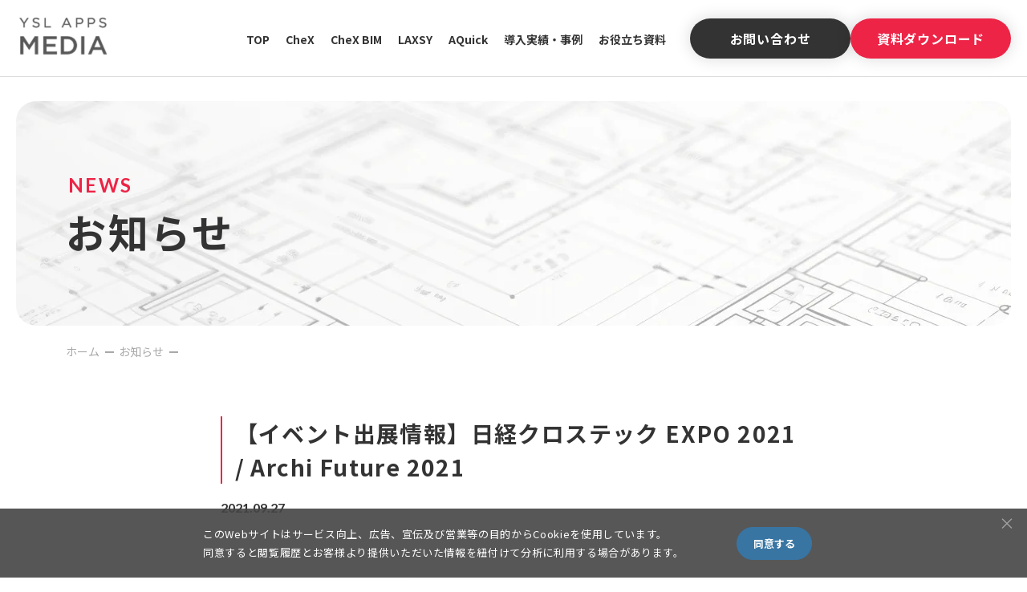

--- FILE ---
content_type: text/html; charset=UTF-8
request_url: https://yslappsmedia.chex.jp/news/202110-event/
body_size: 48097
content:
<!DOCTYPE html>
<html lang="ja" id="js-html">
    <head prefix="og: https://ogp.me/ns# fb: https://ogp.me/ns/fb# article: https://ogp.me/ns/article#">
    <meta charset="utf-8">
    <meta name="viewport" content="width=device-width, initial-scale=1, shrink-to-fit=no">
    <meta name="format-detection" content="telephone=no">
    	<style>img:is([sizes="auto" i], [sizes^="auto," i]) { contain-intrinsic-size: 3000px 1500px }</style>
	
		<!-- All in One SEO  - aioseo.com -->
		<title>【イベント出展情報】日経クロステック EXPO 2021 / Archi Future 2021 | YSL APPS MEDIA</title>
	<meta name="description" content="【イベント出展情報】日経クロステック EXPO 2021 / Archi Future 2021" />
	<meta name="robots" content="max-image-preview:large" />
	<link rel="canonical" href="https://yslappsmedia.chex.jp/news/202110-event/" />
	<meta name="generator" content="All in One SEO (AIOSEO)" />
		<meta property="og:locale" content="ja_JP" />
		<meta property="og:site_name" content="YSL APPS MEDIA" />
		<meta property="og:type" content="article" />
		<meta property="og:title" content="【イベント出展情報】日経クロステック EXPO 2021 / Archi Future 2021 | YSL APPS MEDIA" />
		<meta property="og:description" content="【イベント出展情報】日経クロステック EXPO 2021 / Archi Future 2021" />
		<meta property="og:url" content="https://yslappsmedia.chex.jp/news/202110-event/" />
		<meta property="og:image" content="https://yslappsmedia.chex.jp/site/wp-content/uploads/2025/06/ogp-1.png" />
		<meta property="og:image:secure_url" content="https://yslappsmedia.chex.jp/site/wp-content/uploads/2025/06/ogp-1.png" />
		<meta property="og:image:width" content="1251" />
		<meta property="og:image:height" content="721" />
		<meta property="article:published_time" content="2021-09-27T11:03:46+00:00" />
		<meta property="article:modified_time" content="2021-09-27T11:03:46+00:00" />
		<meta name="twitter:card" content="summary" />
		<meta name="twitter:title" content="【イベント出展情報】日経クロステック EXPO 2021 / Archi Future 2021 | YSL APPS MEDIA" />
		<meta name="twitter:description" content="【イベント出展情報】日経クロステック EXPO 2021 / Archi Future 2021" />
		<meta name="twitter:image" content="https://yslappsmedia.chex.jp/site/wp-content/uploads/2025/06/ogp-1.png" />
		<script type="application/ld+json" class="aioseo-schema">
			{"@context":"https:\/\/schema.org","@graph":[{"@type":"BreadcrumbList","@id":"https:\/\/yslappsmedia.chex.jp\/news\/202110-event\/#breadcrumblist","itemListElement":[{"@type":"ListItem","@id":"https:\/\/yslappsmedia.chex.jp#listItem","position":1,"name":"Home","item":"https:\/\/yslappsmedia.chex.jp","nextItem":{"@type":"ListItem","@id":"https:\/\/yslappsmedia.chex.jp\/news\/#listItem","name":"\u304a\u77e5\u3089\u305b"}},{"@type":"ListItem","@id":"https:\/\/yslappsmedia.chex.jp\/news\/#listItem","position":2,"name":"\u304a\u77e5\u3089\u305b","item":"https:\/\/yslappsmedia.chex.jp\/news\/","nextItem":{"@type":"ListItem","@id":"https:\/\/yslappsmedia.chex.jp\/news\/202110-event\/#listItem","name":"\u3010\u30a4\u30d9\u30f3\u30c8\u51fa\u5c55\u60c5\u5831\u3011\u65e5\u7d4c\u30af\u30ed\u30b9\u30c6\u30c3\u30af EXPO 2021 \/ Archi Future 2021"},"previousItem":{"@type":"ListItem","@id":"https:\/\/yslappsmedia.chex.jp#listItem","name":"Home"}},{"@type":"ListItem","@id":"https:\/\/yslappsmedia.chex.jp\/news\/202110-event\/#listItem","position":3,"name":"\u3010\u30a4\u30d9\u30f3\u30c8\u51fa\u5c55\u60c5\u5831\u3011\u65e5\u7d4c\u30af\u30ed\u30b9\u30c6\u30c3\u30af EXPO 2021 \/ Archi Future 2021","previousItem":{"@type":"ListItem","@id":"https:\/\/yslappsmedia.chex.jp\/news\/#listItem","name":"\u304a\u77e5\u3089\u305b"}}]},{"@type":"Organization","@id":"https:\/\/yslappsmedia.chex.jp\/#organization","name":"YSL APPS MEDIA","description":"\u300cYSL APPS MEDIA\u300d\u3067\u306f\u3001\u5efa\u8a2d\u73fe\u5834\u306e\u65bd\u5de5\u6642\u306e\u56f3\u9762\u7ba1\u7406\u3001\u4ed5\u4e0a\u3052\u691c\u67fb\u3001\u5b89\u5168\u5de1\u56de\u696d\u52d9\u306e\u52b9\u7387\u5316\u3068\u30e0\u30c0\u3092\u524a\u6e1b\u3059\u308b\u305f\u3081\u306e\u30b3\u30c4\u30fb\u30ce\u30a6\u30cf\u30a6\u30fb\u30b5\u30fc\u30d3\u30b9\u3084\u5efa\u8a2d\u696d\u754c\u306b\u304a\u3051\u308bIT\u3092\u6d3b\u7528\u3057\u305f\u4ed5\u4e8b\u8853\u306a\u3069\u306e\u60c5\u5831\u3092\u5b9a\u671f\u7684\u306b\u767a\u4fe1\u3057\u3066\u3044\u307e\u3059\u3002YSL\u30bd\u30ea\u30e5\u30fc\u30b7\u30e7\u30f3\u904b\u55b6\u3002","url":"https:\/\/yslappsmedia.chex.jp\/"},{"@type":"WebPage","@id":"https:\/\/yslappsmedia.chex.jp\/news\/202110-event\/#webpage","url":"https:\/\/yslappsmedia.chex.jp\/news\/202110-event\/","name":"\u3010\u30a4\u30d9\u30f3\u30c8\u51fa\u5c55\u60c5\u5831\u3011\u65e5\u7d4c\u30af\u30ed\u30b9\u30c6\u30c3\u30af EXPO 2021 \/ Archi Future 2021 | YSL APPS MEDIA","description":"\u3010\u30a4\u30d9\u30f3\u30c8\u51fa\u5c55\u60c5\u5831\u3011\u65e5\u7d4c\u30af\u30ed\u30b9\u30c6\u30c3\u30af EXPO 2021 \/ Archi Future 2021","inLanguage":"ja","isPartOf":{"@id":"https:\/\/yslappsmedia.chex.jp\/#website"},"breadcrumb":{"@id":"https:\/\/yslappsmedia.chex.jp\/news\/202110-event\/#breadcrumblist"},"datePublished":"2021-09-27T20:03:46+09:00","dateModified":"2021-09-27T20:03:46+09:00"},{"@type":"WebSite","@id":"https:\/\/yslappsmedia.chex.jp\/#website","url":"https:\/\/yslappsmedia.chex.jp\/","name":"YSL APPS MEDIA","description":"\u300cYSL APPS MEDIA\u300d\u3067\u306f\u3001\u5efa\u8a2d\u73fe\u5834\u306e\u65bd\u5de5\u6642\u306e\u56f3\u9762\u7ba1\u7406\u3001\u4ed5\u4e0a\u3052\u691c\u67fb\u3001\u5b89\u5168\u5de1\u56de\u696d\u52d9\u306e\u52b9\u7387\u5316\u3068\u30e0\u30c0\u3092\u524a\u6e1b\u3059\u308b\u305f\u3081\u306e\u30b3\u30c4\u30fb\u30ce\u30a6\u30cf\u30a6\u30fb\u30b5\u30fc\u30d3\u30b9\u3084\u5efa\u8a2d\u696d\u754c\u306b\u304a\u3051\u308bIT\u3092\u6d3b\u7528\u3057\u305f\u4ed5\u4e8b\u8853\u306a\u3069\u306e\u60c5\u5831\u3092\u5b9a\u671f\u7684\u306b\u767a\u4fe1\u3057\u3066\u3044\u307e\u3059\u3002YSL\u30bd\u30ea\u30e5\u30fc\u30b7\u30e7\u30f3\u904b\u55b6\u3002","inLanguage":"ja","publisher":{"@id":"https:\/\/yslappsmedia.chex.jp\/#organization"}}]}
		</script>
		<!-- All in One SEO -->


<!-- Google Tag Manager for WordPress by gtm4wp.com -->
<script data-cfasync="false" data-pagespeed-no-defer>
	var gtm4wp_datalayer_name = "dataLayer";
	var dataLayer = dataLayer || [];
</script>
<!-- End Google Tag Manager for WordPress by gtm4wp.com --><script type="text/javascript">
/* <![CDATA[ */
window._wpemojiSettings = {"baseUrl":"https:\/\/s.w.org\/images\/core\/emoji\/16.0.1\/72x72\/","ext":".png","svgUrl":"https:\/\/s.w.org\/images\/core\/emoji\/16.0.1\/svg\/","svgExt":".svg","source":{"concatemoji":"https:\/\/yslappsmedia.chex.jp\/site\/wp-includes\/js\/wp-emoji-release.min.js?ver=6.8.3"}};
/*! This file is auto-generated */
!function(s,n){var o,i,e;function c(e){try{var t={supportTests:e,timestamp:(new Date).valueOf()};sessionStorage.setItem(o,JSON.stringify(t))}catch(e){}}function p(e,t,n){e.clearRect(0,0,e.canvas.width,e.canvas.height),e.fillText(t,0,0);var t=new Uint32Array(e.getImageData(0,0,e.canvas.width,e.canvas.height).data),a=(e.clearRect(0,0,e.canvas.width,e.canvas.height),e.fillText(n,0,0),new Uint32Array(e.getImageData(0,0,e.canvas.width,e.canvas.height).data));return t.every(function(e,t){return e===a[t]})}function u(e,t){e.clearRect(0,0,e.canvas.width,e.canvas.height),e.fillText(t,0,0);for(var n=e.getImageData(16,16,1,1),a=0;a<n.data.length;a++)if(0!==n.data[a])return!1;return!0}function f(e,t,n,a){switch(t){case"flag":return n(e,"\ud83c\udff3\ufe0f\u200d\u26a7\ufe0f","\ud83c\udff3\ufe0f\u200b\u26a7\ufe0f")?!1:!n(e,"\ud83c\udde8\ud83c\uddf6","\ud83c\udde8\u200b\ud83c\uddf6")&&!n(e,"\ud83c\udff4\udb40\udc67\udb40\udc62\udb40\udc65\udb40\udc6e\udb40\udc67\udb40\udc7f","\ud83c\udff4\u200b\udb40\udc67\u200b\udb40\udc62\u200b\udb40\udc65\u200b\udb40\udc6e\u200b\udb40\udc67\u200b\udb40\udc7f");case"emoji":return!a(e,"\ud83e\udedf")}return!1}function g(e,t,n,a){var r="undefined"!=typeof WorkerGlobalScope&&self instanceof WorkerGlobalScope?new OffscreenCanvas(300,150):s.createElement("canvas"),o=r.getContext("2d",{willReadFrequently:!0}),i=(o.textBaseline="top",o.font="600 32px Arial",{});return e.forEach(function(e){i[e]=t(o,e,n,a)}),i}function t(e){var t=s.createElement("script");t.src=e,t.defer=!0,s.head.appendChild(t)}"undefined"!=typeof Promise&&(o="wpEmojiSettingsSupports",i=["flag","emoji"],n.supports={everything:!0,everythingExceptFlag:!0},e=new Promise(function(e){s.addEventListener("DOMContentLoaded",e,{once:!0})}),new Promise(function(t){var n=function(){try{var e=JSON.parse(sessionStorage.getItem(o));if("object"==typeof e&&"number"==typeof e.timestamp&&(new Date).valueOf()<e.timestamp+604800&&"object"==typeof e.supportTests)return e.supportTests}catch(e){}return null}();if(!n){if("undefined"!=typeof Worker&&"undefined"!=typeof OffscreenCanvas&&"undefined"!=typeof URL&&URL.createObjectURL&&"undefined"!=typeof Blob)try{var e="postMessage("+g.toString()+"("+[JSON.stringify(i),f.toString(),p.toString(),u.toString()].join(",")+"));",a=new Blob([e],{type:"text/javascript"}),r=new Worker(URL.createObjectURL(a),{name:"wpTestEmojiSupports"});return void(r.onmessage=function(e){c(n=e.data),r.terminate(),t(n)})}catch(e){}c(n=g(i,f,p,u))}t(n)}).then(function(e){for(var t in e)n.supports[t]=e[t],n.supports.everything=n.supports.everything&&n.supports[t],"flag"!==t&&(n.supports.everythingExceptFlag=n.supports.everythingExceptFlag&&n.supports[t]);n.supports.everythingExceptFlag=n.supports.everythingExceptFlag&&!n.supports.flag,n.DOMReady=!1,n.readyCallback=function(){n.DOMReady=!0}}).then(function(){return e}).then(function(){var e;n.supports.everything||(n.readyCallback(),(e=n.source||{}).concatemoji?t(e.concatemoji):e.wpemoji&&e.twemoji&&(t(e.twemoji),t(e.wpemoji)))}))}((window,document),window._wpemojiSettings);
/* ]]> */
</script>
<style id='wp-emoji-styles-inline-css' type='text/css'>

	img.wp-smiley, img.emoji {
		display: inline !important;
		border: none !important;
		box-shadow: none !important;
		height: 1em !important;
		width: 1em !important;
		margin: 0 0.07em !important;
		vertical-align: -0.1em !important;
		background: none !important;
		padding: 0 !important;
	}
</style>
<link rel='stylesheet' id='wp-block-library-css' href='https://yslappsmedia.chex.jp/site/wp-includes/css/dist/block-library/style.min.css?ver=6.8.3' type='text/css' media='all' />
<style id='wp-block-library-theme-inline-css' type='text/css'>
.wp-block-audio :where(figcaption){color:#555;font-size:13px;text-align:center}.is-dark-theme .wp-block-audio :where(figcaption){color:#ffffffa6}.wp-block-audio{margin:0 0 1em}.wp-block-code{border:1px solid #ccc;border-radius:4px;font-family:Menlo,Consolas,monaco,monospace;padding:.8em 1em}.wp-block-embed :where(figcaption){color:#555;font-size:13px;text-align:center}.is-dark-theme .wp-block-embed :where(figcaption){color:#ffffffa6}.wp-block-embed{margin:0 0 1em}.blocks-gallery-caption{color:#555;font-size:13px;text-align:center}.is-dark-theme .blocks-gallery-caption{color:#ffffffa6}:root :where(.wp-block-image figcaption){color:#555;font-size:13px;text-align:center}.is-dark-theme :root :where(.wp-block-image figcaption){color:#ffffffa6}.wp-block-image{margin:0 0 1em}.wp-block-pullquote{border-bottom:4px solid;border-top:4px solid;color:currentColor;margin-bottom:1.75em}.wp-block-pullquote cite,.wp-block-pullquote footer,.wp-block-pullquote__citation{color:currentColor;font-size:.8125em;font-style:normal;text-transform:uppercase}.wp-block-quote{border-left:.25em solid;margin:0 0 1.75em;padding-left:1em}.wp-block-quote cite,.wp-block-quote footer{color:currentColor;font-size:.8125em;font-style:normal;position:relative}.wp-block-quote:where(.has-text-align-right){border-left:none;border-right:.25em solid;padding-left:0;padding-right:1em}.wp-block-quote:where(.has-text-align-center){border:none;padding-left:0}.wp-block-quote.is-large,.wp-block-quote.is-style-large,.wp-block-quote:where(.is-style-plain){border:none}.wp-block-search .wp-block-search__label{font-weight:700}.wp-block-search__button{border:1px solid #ccc;padding:.375em .625em}:where(.wp-block-group.has-background){padding:1.25em 2.375em}.wp-block-separator.has-css-opacity{opacity:.4}.wp-block-separator{border:none;border-bottom:2px solid;margin-left:auto;margin-right:auto}.wp-block-separator.has-alpha-channel-opacity{opacity:1}.wp-block-separator:not(.is-style-wide):not(.is-style-dots){width:100px}.wp-block-separator.has-background:not(.is-style-dots){border-bottom:none;height:1px}.wp-block-separator.has-background:not(.is-style-wide):not(.is-style-dots){height:2px}.wp-block-table{margin:0 0 1em}.wp-block-table td,.wp-block-table th{word-break:normal}.wp-block-table :where(figcaption){color:#555;font-size:13px;text-align:center}.is-dark-theme .wp-block-table :where(figcaption){color:#ffffffa6}.wp-block-video :where(figcaption){color:#555;font-size:13px;text-align:center}.is-dark-theme .wp-block-video :where(figcaption){color:#ffffffa6}.wp-block-video{margin:0 0 1em}:root :where(.wp-block-template-part.has-background){margin-bottom:0;margin-top:0;padding:1.25em 2.375em}
</style>
<style id='classic-theme-styles-inline-css' type='text/css'>
/*! This file is auto-generated */
.wp-block-button__link{color:#fff;background-color:#32373c;border-radius:9999px;box-shadow:none;text-decoration:none;padding:calc(.667em + 2px) calc(1.333em + 2px);font-size:1.125em}.wp-block-file__button{background:#32373c;color:#fff;text-decoration:none}
</style>
<style id='global-styles-inline-css' type='text/css'>
:root{--wp--preset--aspect-ratio--square: 1;--wp--preset--aspect-ratio--4-3: 4/3;--wp--preset--aspect-ratio--3-4: 3/4;--wp--preset--aspect-ratio--3-2: 3/2;--wp--preset--aspect-ratio--2-3: 2/3;--wp--preset--aspect-ratio--16-9: 16/9;--wp--preset--aspect-ratio--9-16: 9/16;--wp--preset--color--black: #000000;--wp--preset--color--cyan-bluish-gray: #abb8c3;--wp--preset--color--white: #ffffff;--wp--preset--color--pale-pink: #f78da7;--wp--preset--color--vivid-red: #cf2e2e;--wp--preset--color--luminous-vivid-orange: #ff6900;--wp--preset--color--luminous-vivid-amber: #fcb900;--wp--preset--color--light-green-cyan: #7bdcb5;--wp--preset--color--vivid-green-cyan: #00d084;--wp--preset--color--pale-cyan-blue: #8ed1fc;--wp--preset--color--vivid-cyan-blue: #0693e3;--wp--preset--color--vivid-purple: #9b51e0;--wp--preset--gradient--vivid-cyan-blue-to-vivid-purple: linear-gradient(135deg,rgba(6,147,227,1) 0%,rgb(155,81,224) 100%);--wp--preset--gradient--light-green-cyan-to-vivid-green-cyan: linear-gradient(135deg,rgb(122,220,180) 0%,rgb(0,208,130) 100%);--wp--preset--gradient--luminous-vivid-amber-to-luminous-vivid-orange: linear-gradient(135deg,rgba(252,185,0,1) 0%,rgba(255,105,0,1) 100%);--wp--preset--gradient--luminous-vivid-orange-to-vivid-red: linear-gradient(135deg,rgba(255,105,0,1) 0%,rgb(207,46,46) 100%);--wp--preset--gradient--very-light-gray-to-cyan-bluish-gray: linear-gradient(135deg,rgb(238,238,238) 0%,rgb(169,184,195) 100%);--wp--preset--gradient--cool-to-warm-spectrum: linear-gradient(135deg,rgb(74,234,220) 0%,rgb(151,120,209) 20%,rgb(207,42,186) 40%,rgb(238,44,130) 60%,rgb(251,105,98) 80%,rgb(254,248,76) 100%);--wp--preset--gradient--blush-light-purple: linear-gradient(135deg,rgb(255,206,236) 0%,rgb(152,150,240) 100%);--wp--preset--gradient--blush-bordeaux: linear-gradient(135deg,rgb(254,205,165) 0%,rgb(254,45,45) 50%,rgb(107,0,62) 100%);--wp--preset--gradient--luminous-dusk: linear-gradient(135deg,rgb(255,203,112) 0%,rgb(199,81,192) 50%,rgb(65,88,208) 100%);--wp--preset--gradient--pale-ocean: linear-gradient(135deg,rgb(255,245,203) 0%,rgb(182,227,212) 50%,rgb(51,167,181) 100%);--wp--preset--gradient--electric-grass: linear-gradient(135deg,rgb(202,248,128) 0%,rgb(113,206,126) 100%);--wp--preset--gradient--midnight: linear-gradient(135deg,rgb(2,3,129) 0%,rgb(40,116,252) 100%);--wp--preset--font-size--small: 13px;--wp--preset--font-size--medium: 20px;--wp--preset--font-size--large: 36px;--wp--preset--font-size--x-large: 42px;--wp--preset--spacing--20: 0.44rem;--wp--preset--spacing--30: 0.67rem;--wp--preset--spacing--40: 1rem;--wp--preset--spacing--50: 1.5rem;--wp--preset--spacing--60: 2.25rem;--wp--preset--spacing--70: 3.38rem;--wp--preset--spacing--80: 5.06rem;--wp--preset--shadow--natural: 6px 6px 9px rgba(0, 0, 0, 0.2);--wp--preset--shadow--deep: 12px 12px 50px rgba(0, 0, 0, 0.4);--wp--preset--shadow--sharp: 6px 6px 0px rgba(0, 0, 0, 0.2);--wp--preset--shadow--outlined: 6px 6px 0px -3px rgba(255, 255, 255, 1), 6px 6px rgba(0, 0, 0, 1);--wp--preset--shadow--crisp: 6px 6px 0px rgba(0, 0, 0, 1);}:where(.is-layout-flex){gap: 0.5em;}:where(.is-layout-grid){gap: 0.5em;}body .is-layout-flex{display: flex;}.is-layout-flex{flex-wrap: wrap;align-items: center;}.is-layout-flex > :is(*, div){margin: 0;}body .is-layout-grid{display: grid;}.is-layout-grid > :is(*, div){margin: 0;}:where(.wp-block-columns.is-layout-flex){gap: 2em;}:where(.wp-block-columns.is-layout-grid){gap: 2em;}:where(.wp-block-post-template.is-layout-flex){gap: 1.25em;}:where(.wp-block-post-template.is-layout-grid){gap: 1.25em;}.has-black-color{color: var(--wp--preset--color--black) !important;}.has-cyan-bluish-gray-color{color: var(--wp--preset--color--cyan-bluish-gray) !important;}.has-white-color{color: var(--wp--preset--color--white) !important;}.has-pale-pink-color{color: var(--wp--preset--color--pale-pink) !important;}.has-vivid-red-color{color: var(--wp--preset--color--vivid-red) !important;}.has-luminous-vivid-orange-color{color: var(--wp--preset--color--luminous-vivid-orange) !important;}.has-luminous-vivid-amber-color{color: var(--wp--preset--color--luminous-vivid-amber) !important;}.has-light-green-cyan-color{color: var(--wp--preset--color--light-green-cyan) !important;}.has-vivid-green-cyan-color{color: var(--wp--preset--color--vivid-green-cyan) !important;}.has-pale-cyan-blue-color{color: var(--wp--preset--color--pale-cyan-blue) !important;}.has-vivid-cyan-blue-color{color: var(--wp--preset--color--vivid-cyan-blue) !important;}.has-vivid-purple-color{color: var(--wp--preset--color--vivid-purple) !important;}.has-black-background-color{background-color: var(--wp--preset--color--black) !important;}.has-cyan-bluish-gray-background-color{background-color: var(--wp--preset--color--cyan-bluish-gray) !important;}.has-white-background-color{background-color: var(--wp--preset--color--white) !important;}.has-pale-pink-background-color{background-color: var(--wp--preset--color--pale-pink) !important;}.has-vivid-red-background-color{background-color: var(--wp--preset--color--vivid-red) !important;}.has-luminous-vivid-orange-background-color{background-color: var(--wp--preset--color--luminous-vivid-orange) !important;}.has-luminous-vivid-amber-background-color{background-color: var(--wp--preset--color--luminous-vivid-amber) !important;}.has-light-green-cyan-background-color{background-color: var(--wp--preset--color--light-green-cyan) !important;}.has-vivid-green-cyan-background-color{background-color: var(--wp--preset--color--vivid-green-cyan) !important;}.has-pale-cyan-blue-background-color{background-color: var(--wp--preset--color--pale-cyan-blue) !important;}.has-vivid-cyan-blue-background-color{background-color: var(--wp--preset--color--vivid-cyan-blue) !important;}.has-vivid-purple-background-color{background-color: var(--wp--preset--color--vivid-purple) !important;}.has-black-border-color{border-color: var(--wp--preset--color--black) !important;}.has-cyan-bluish-gray-border-color{border-color: var(--wp--preset--color--cyan-bluish-gray) !important;}.has-white-border-color{border-color: var(--wp--preset--color--white) !important;}.has-pale-pink-border-color{border-color: var(--wp--preset--color--pale-pink) !important;}.has-vivid-red-border-color{border-color: var(--wp--preset--color--vivid-red) !important;}.has-luminous-vivid-orange-border-color{border-color: var(--wp--preset--color--luminous-vivid-orange) !important;}.has-luminous-vivid-amber-border-color{border-color: var(--wp--preset--color--luminous-vivid-amber) !important;}.has-light-green-cyan-border-color{border-color: var(--wp--preset--color--light-green-cyan) !important;}.has-vivid-green-cyan-border-color{border-color: var(--wp--preset--color--vivid-green-cyan) !important;}.has-pale-cyan-blue-border-color{border-color: var(--wp--preset--color--pale-cyan-blue) !important;}.has-vivid-cyan-blue-border-color{border-color: var(--wp--preset--color--vivid-cyan-blue) !important;}.has-vivid-purple-border-color{border-color: var(--wp--preset--color--vivid-purple) !important;}.has-vivid-cyan-blue-to-vivid-purple-gradient-background{background: var(--wp--preset--gradient--vivid-cyan-blue-to-vivid-purple) !important;}.has-light-green-cyan-to-vivid-green-cyan-gradient-background{background: var(--wp--preset--gradient--light-green-cyan-to-vivid-green-cyan) !important;}.has-luminous-vivid-amber-to-luminous-vivid-orange-gradient-background{background: var(--wp--preset--gradient--luminous-vivid-amber-to-luminous-vivid-orange) !important;}.has-luminous-vivid-orange-to-vivid-red-gradient-background{background: var(--wp--preset--gradient--luminous-vivid-orange-to-vivid-red) !important;}.has-very-light-gray-to-cyan-bluish-gray-gradient-background{background: var(--wp--preset--gradient--very-light-gray-to-cyan-bluish-gray) !important;}.has-cool-to-warm-spectrum-gradient-background{background: var(--wp--preset--gradient--cool-to-warm-spectrum) !important;}.has-blush-light-purple-gradient-background{background: var(--wp--preset--gradient--blush-light-purple) !important;}.has-blush-bordeaux-gradient-background{background: var(--wp--preset--gradient--blush-bordeaux) !important;}.has-luminous-dusk-gradient-background{background: var(--wp--preset--gradient--luminous-dusk) !important;}.has-pale-ocean-gradient-background{background: var(--wp--preset--gradient--pale-ocean) !important;}.has-electric-grass-gradient-background{background: var(--wp--preset--gradient--electric-grass) !important;}.has-midnight-gradient-background{background: var(--wp--preset--gradient--midnight) !important;}.has-small-font-size{font-size: var(--wp--preset--font-size--small) !important;}.has-medium-font-size{font-size: var(--wp--preset--font-size--medium) !important;}.has-large-font-size{font-size: var(--wp--preset--font-size--large) !important;}.has-x-large-font-size{font-size: var(--wp--preset--font-size--x-large) !important;}
:where(.wp-block-post-template.is-layout-flex){gap: 1.25em;}:where(.wp-block-post-template.is-layout-grid){gap: 1.25em;}
:where(.wp-block-columns.is-layout-flex){gap: 2em;}:where(.wp-block-columns.is-layout-grid){gap: 2em;}
:root :where(.wp-block-pullquote){font-size: 1.5em;line-height: 1.6;}
</style>
<link rel='stylesheet' id='flexible-table-block-css' href='https://yslappsmedia.chex.jp/site/wp-content/plugins/flexible-table-block/build/style-index.css?ver=1748500551' type='text/css' media='all' />
<style id='flexible-table-block-inline-css' type='text/css'>
.wp-block-flexible-table-block-table.wp-block-flexible-table-block-table>table{width:100%;max-width:100%;border-collapse:collapse;}.wp-block-flexible-table-block-table.wp-block-flexible-table-block-table.is-style-stripes tbody tr:nth-child(odd) th{background-color:#f0f0f1;}.wp-block-flexible-table-block-table.wp-block-flexible-table-block-table.is-style-stripes tbody tr:nth-child(odd) td{background-color:#f0f0f1;}.wp-block-flexible-table-block-table.wp-block-flexible-table-block-table.is-style-stripes tbody tr:nth-child(even) th{background-color:#ffffff;}.wp-block-flexible-table-block-table.wp-block-flexible-table-block-table.is-style-stripes tbody tr:nth-child(even) td{background-color:#ffffff;}.wp-block-flexible-table-block-table.wp-block-flexible-table-block-table>table tr th,.wp-block-flexible-table-block-table.wp-block-flexible-table-block-table>table tr td{padding:0.5em;border-width:1px;border-style:solid;border-color:#000000;text-align:left;vertical-align:middle;}.wp-block-flexible-table-block-table.wp-block-flexible-table-block-table>table tr th{background-color:#f0f0f1;}.wp-block-flexible-table-block-table.wp-block-flexible-table-block-table>table tr td{background-color:#ffffff;}@media screen and (min-width:769px){.wp-block-flexible-table-block-table.is-scroll-on-pc{overflow-x:scroll;}.wp-block-flexible-table-block-table.is-scroll-on-pc table{max-width:none;align-self:self-start;}}@media screen and (max-width:768px){.wp-block-flexible-table-block-table.is-scroll-on-mobile{overflow-x:scroll;}.wp-block-flexible-table-block-table.is-scroll-on-mobile table{max-width:none;align-self:self-start;}.wp-block-flexible-table-block-table table.is-stacked-on-mobile th,.wp-block-flexible-table-block-table table.is-stacked-on-mobile td{width:100%!important;display:block;}}
</style>
<link rel='stylesheet' id='ppress-frontend-css' href='https://yslappsmedia.chex.jp/site/wp-content/plugins/wp-user-avatar/assets/css/frontend.min.css?ver=4.16.8' type='text/css' media='all' />
<link rel='stylesheet' id='ppress-flatpickr-css' href='https://yslappsmedia.chex.jp/site/wp-content/plugins/wp-user-avatar/assets/flatpickr/flatpickr.min.css?ver=4.16.8' type='text/css' media='all' />
<link rel='stylesheet' id='ppress-select2-css' href='https://yslappsmedia.chex.jp/site/wp-content/plugins/wp-user-avatar/assets/select2/select2.min.css?ver=6.8.3' type='text/css' media='all' />
<link rel='stylesheet' id='initial-style-css' href='https://yslappsmedia.chex.jp/site/wp-content/themes/ysl_theme/style.css?250620053856&#038;ver=6.8.3' type='text/css' media='all' />
<link rel='stylesheet' id='style-common-css' href='https://yslappsmedia.chex.jp/site/wp-content/themes/ysl_theme/css/common-style.css?250724103201&#038;ver=6.8.3' type='text/css' media='all' />
<link rel="https://api.w.org/" href="https://yslappsmedia.chex.jp/wp-json/" /><link rel="alternate" title="JSON" type="application/json" href="https://yslappsmedia.chex.jp/wp-json/wp/v2/news/860" /><link rel="EditURI" type="application/rsd+xml" title="RSD" href="https://yslappsmedia.chex.jp/site/xmlrpc.php?rsd" />
<link rel='shortlink' href='https://yslappsmedia.chex.jp/?p=860' />
<link rel="alternate" title="oEmbed (JSON)" type="application/json+oembed" href="https://yslappsmedia.chex.jp/wp-json/oembed/1.0/embed?url=https%3A%2F%2Fyslappsmedia.chex.jp%2Fnews%2F202110-event%2F" />
<link rel="alternate" title="oEmbed (XML)" type="text/xml+oembed" href="https://yslappsmedia.chex.jp/wp-json/oembed/1.0/embed?url=https%3A%2F%2Fyslappsmedia.chex.jp%2Fnews%2F202110-event%2F&#038;format=xml" />

<!-- Google Tag Manager for WordPress by gtm4wp.com -->
<!-- GTM Container placement set to footer -->
<script data-cfasync="false" data-pagespeed-no-defer type="text/javascript">
	var dataLayer_content = {"pagePostType":"news","pagePostType2":"single-news","pagePostAuthor":"tm_user"};
	dataLayer.push( dataLayer_content );
</script>
<script data-cfasync="false" data-pagespeed-no-defer type="text/javascript">
(function(w,d,s,l,i){w[l]=w[l]||[];w[l].push({'gtm.start':
new Date().getTime(),event:'gtm.js'});var f=d.getElementsByTagName(s)[0],
j=d.createElement(s),dl=l!='dataLayer'?'&l='+l:'';j.async=true;j.src=
'//www.googletagmanager.com/gtm.js?id='+i+dl;f.parentNode.insertBefore(j,f);
})(window,document,'script','dataLayer','GTM-MZQ6J37');
</script>
<!-- End Google Tag Manager for WordPress by gtm4wp.com --><meta name="creation_date" content="2021-09-27T20:03:46+09:00">
<meta name="date" content="2021-09-27T11:03:46+09:00">
<link rel="icon" href="https://yslappsmedia.chex.jp/site/wp-content/uploads/2020/07/favicon-32x32-1.png" sizes="32x32" />
<link rel="icon" href="https://yslappsmedia.chex.jp/site/wp-content/uploads/2020/07/favicon-32x32-1.png" sizes="192x192" />
<link rel="apple-touch-icon" href="https://yslappsmedia.chex.jp/site/wp-content/uploads/2020/07/favicon-32x32-1.png" />
<meta name="msapplication-TileImage" content="https://yslappsmedia.chex.jp/site/wp-content/uploads/2020/07/favicon-32x32-1.png" />
    <script>console.log("")</script><!-- chrometransitionバグ対策 -->
    <link rel="preconnect" href="https://fonts.googleapis.com">
    <link rel="preconnect" href="https://fonts.gstatic.com" crossorigin>
    <link href="https://fonts.googleapis.com/css2?family=Noto+Sans+JP:wght@100..900&display=swap" rel="stylesheet">
    <link rel="preload" as="style" href="https://fonts.googleapis.com/css2?family=Lato:wght@400;700&display=swap" />
    <link rel="stylesheet" href="https://fonts.googleapis.com/css2?family=Lato:wght@400;700&display=swap" media="print" onload="this.media='all'" />
  </head>

  <body class="wp-singular news-template-default single single-news postid-860 wp-theme-ysl_theme body" id="js-body" style="visibility:hidden;opacity: 0;" onLoad="document.body.style.visibility='visible';document.body.style.opacity='1'">
    <div class="root-container">
      <header class="header" id="js-header">
        <!-- PC版スクロール後用ヘッダー -->        <!-- //PC版スクロール後用ヘッダー -->
        <div class="header__inner header__inner--usually" id="js-usually-nav">
                    <div class="header__logo">
            <a href="https://yslappsmedia.chex.jp" class="header__logo-inner">
              <img src="https://yslappsmedia.chex.jp/site/wp-content/themes/ysl_theme/images/common/logo.png" width="110" height="46" alt="YSL APPS MEDIA" class="header__logo--usually">
            </a>
          </div>
                    <nav class="header__nav" id="js-nav" role="navigation" aria-label="グローバルナビゲーション">
            <input type="checkbox" class="header__check" id="js-nav-tgl">
            <button class="header__btn" type="button" id="js-nav-btn" tabindex="0">
              <span class="header__bar header__bar-top"></span>
              <span class="header__bar header__bar-mid"></span>
              <span class="header__bar header__bar-bottom"></span>
            </button>
            <button class="header__black-bg" type="button" id="js-nav-bg" tabindex="-1"></button>
            <div class="header__menu-wrapper">
              <ul id="menu-g-menu" class="header__menu-list"><li id="menu-item-2505" class="menu-item menu-item-type-post_type menu-item-object-page menu-item-home menu-item-2505"><a href="https://yslappsmedia.chex.jp/">TOP</a></li>
<li id="menu-item-2507" class="menu-item menu-item-type-post_type menu-item-object-page menu-item-2507"><a href="https://yslappsmedia.chex.jp/chex/">CheX</a></li>
<li id="menu-item-2509" class="menu-item menu-item-type-post_type menu-item-object-page menu-item-2509"><a href="https://yslappsmedia.chex.jp/chexbim/">CheX BIM</a></li>
<li id="menu-item-2510" class="menu-item menu-item-type-post_type menu-item-object-page menu-item-2510"><a href="https://yslappsmedia.chex.jp/laxsy/">LAXSY</a></li>
<li id="menu-item-2508" class="menu-item menu-item-type-post_type menu-item-object-page menu-item-2508"><a href="https://yslappsmedia.chex.jp/aquick/">AQuick</a></li>
<li id="menu-item-2605" class="menu-item menu-item-type-custom menu-item-object-custom menu-item-2605"><a href="https://yslappsmedia.chex.jp/case/">導入実績・事例</a></li>
<li id="menu-item-2511" class="menu-item menu-item-type-custom menu-item-object-custom menu-item-2511"><a href="https://yslappsmedia.chex.jp/whitepaper/">お役立ち資料</a></li>
</ul>              <div class="header__cta-area text-center py-5 py-xl-0 px-xl-5">
                <a href="https://yslappsmedia.chex.jp/contact/" class="header__cta-btn bg-basic">お問い合わせ</a>
                <a href="https://yslappsmedia.chex.jp/download/" class="header__cta-btn bg-main">資料ダウンロード</a>
              </div>
            </div>
          </nav>
        </div><!-- //header__inner -->
              </header>
      <main class="main" id="js-main">
                <div class="px-basic">
        <div class="child-fv">
          <div class="container">
                        <div class="child-fv__sub-ttl text-main text-lato">news</div>
            <div class="child-fv__ttl">お知らせ</div>
          </div>
        </div>
      </div>
              
      <div class="breadcrumb px-basic">
        <div class="container">
          <ul class="breadcrumb__list"><li><a href="https://yslappsmedia.chex.jp"><span>ホーム</span></a></li><li><a href="https://yslappsmedia.chex.jp/news/"><span>お知らせ</span></a></li><li><span>【イベント出展情報】日経クロステック EXPO 2021 / Archi Future 2021</span></li></ul>        </div>
      </div>
      <section class="px-basic py-12">
  <div class="container pb-8 pb-lg-12">
    <div class="row justify-content-center side-space-5 vertical-space-12">
      <div class="col-12 col-lg-10 col-xl-8">
        <h1 class="ttl-pattern-3 mb-4">【イベント出展情報】日経クロステック EXPO 2021 / Archi Future 2021</h1>
        <div class="news__link-inner">
          <div class="news__date text-lato">2021.09.27</div>
          <div class="news__category-label">
            
                      </div>
        </div>
        <div class="single-content pt-2">
          
              
                              <div class="blockeditor-area pt-6 pt-lg-10">
                  <h4><br />10月に開催されるオンラインイベント<br />「日経クロステック EXPO 2021」「Archi Future 2021」の<br />2つのイベントに今年も出展いたします。<br /><br /><br /></h4><hr /><h4><br /><br /><br /></h4><h4><img class="alignnone size-full wp-image-696" src="https://yslappsmedia.chex.jp/site/wp-content/uploads/2021/09/xTECH_EXPO_2021_logo.png" alt="" width="800" height="500" /></h4><h4><br /><br /><br />■日経クロステック EXPO 2021（建設テック）<br /><br /></h4><h4><br />2024年改正労働基準法の適用が迫る中、生産性向上や若手にとって魅力ある現場づくり、<br />安全性のさらなる向上など、建設業界はワークスタイルの変化が求められています。<br />この様な変化への対応に向けた、ペーパーレスを軸とした<br />建設現場向けアプリ「CheX」「LAXSY」「AQuick」による新しいワークスタイルをご紹介します。<br /><br /><br />展示会名：日経クロステック EXPO 2021（建設テック）<br />主　催　：株式会社日経BP<br />開催日時：2021年10月11日（月）～22日（金）<br />会　場　：オンラインでのイベントとなります。<br />弊社講演：2021年10月13日（水） 15:30～16:00 [カンファレンス D-1352]<br />　　　　　「労基法改正対応 実はペーパレスが決め手　～YSL APPS活用による新しいワークスタイルの実践～」<br />入場料　：無料（入場登録として日経IDでのログインが必要です。）<br /><br /><br />お申込み：<span style="color: #0000ff"><a href="https://yslappsmedia.chex.jp/red/2021ev_02_xt.html?utm_source=yam&amp;utm_medium=xt2021&amp;utm_campaign=event_202110" target="_blank" rel="noopener noreferrer">コチラからお申し込みください。</a></span><br />（https://ers.nikkeibp.co.jp/user/contents/2021z1011ex/index.html#D_D-1352）<br /><br /><br /><br /></h4><hr /><h4> </h4><h4><img class="alignnone size-full wp-image-696" src="https://yslappsmedia.chex.jp/site/wp-content/uploads/2021/09/AF2021_logo.jpg" alt="" width="800" height="500" /></h4><h4><br />■Archi Future 2021<br /><br /></h4><h4><br />BIMデータを使った現場の生産性向上やコミュニケーション円滑化だけでなく、<br />CheX BIMには建設DXに欠かせない、現場情報のインプットツールとしての役割もあります。<br />鹿島建設株式会社様、株式会社竹中工務店様の事例も交えながらご紹介しておりますので、<br />詳細については弊社テクニカルフォーラムや弊社ブースをご覧ください。<br /><br /><br />展示会名：Archi Future 2021<br />主　催　：Archi Future 実行委員会<br />開催日時：2021年10月28日（木）～11月2日（火）<br />会　場　：オンラインでのイベントとなります。<br />弊社講演：2021年10月28日（木） 16:30～17:00 [テクニカルフォーラム B-7]<br />　　　　　「CheX BIMで描く建設DX戦略　―BIMを現場へ連れていくべき3つの理由―」<br />　　　　　※2021年10月29日（土）午後～11月2日（火）の期間中はオンデマンドで講演をご覧いただけます。<br />入場料　：無料（事前のお申込みが必要です。）<br /><br /><br />お申込み：<span style="color: #0000ff"><a href="https://yslappsmedia.chex.jp/red/2021ev_02_af.html?utm_source=yam&amp;utm_medium=af2021&amp;utm_campaign=event_202110" target="_blank" rel="noopener noreferrer">コチラからお申し込みください。</a></span><br />（http://www.archifuture.jp/2021/technical.html）<br /><br /><br /><br /></h4>                </div>
              
          
                  </div>

                <div class="text-center pt-5">
          <a href="https://yslappsmedia.chex.jp/news/" class="btn-standard btn-standard--icon-arrow box-shadow">一覧へ戻る</a>
        </div>

      </div>
    </div>
  </div>
</section>
                    <section class="cta px-basic cta_chex">
    <div class="container">
      <div class="cta__title-warap text-center mb-8">
        <div class="cta__subtitle">3つの建設DXアプリで</div>
        <h2 class="cta__title">建設現場における<span class="text-main">課題</span>を<span class="d-inline-block">解決しませんか？</span></h2>
      </div>
      <div class="cta__box box-shadow">
        <div class="cta__box-img cta__box-pamphlet d-none d-md-block">
          <img class="w-100" src="https://yslappsmedia.chex.jp/site/wp-content/themes/ysl_theme/images/common/pamphlet-all.png" width="278" height="167" loading="lazy" alt="">
        </div>
        <div class="">
          <div class="cta__catch-copy">3つの<span class="text-main">建設DXアプリ</span><span class="d-inline-block">についてわかる！</span></div>
          <p class="mb-5 mb-lg-8 text-center">
          各製品についてまとめた資料を、<span class="d-inline-block">無料でダウンロードができます。</span><br>
          まずはこちらより、<span class="d-inline-block">製品の資料をご覧ください。</span>
        </p>
          <div class="text-center">
            <a href="https://yslappsmedia.chex.jp/download/" class="btn-standard cta__download-btn">無料で資料をダウンロード</a>
          </div>
        </div>
        <div class="cta__box-img cta__box-human d-none d-md-block">
          <img src="https://yslappsmedia.chex.jp/site/wp-content/themes/ysl_theme/images/common/icon-cta-human.svg" width="237" height="225" loading="lazy" alt="">
        </div>
        <div class="row justify-content-center align-items-end side-space-2 side-space-sm-3 d-md-none mt-6">
          <div class="col-7 text-center cta__box-pamphlet">
            <img class="" src="https://yslappsmedia.chex.jp/site/wp-content/themes/ysl_theme/images/common/pamphlet-all.png" width="278" height="167" loading="lazy" alt="">
          </div>
          <div class="col-4 text-center cta__box-human">
            <img src="https://yslappsmedia.chex.jp/site/wp-content/themes/ysl_theme/images/common/icon-cta-human.svg" width="237" height="225" loading="lazy" alt="">
          </div>
        </div>
      </div>
      <div class="cta__btn-row">
        <div class="cta__btn-col text-center">
          <div class="cta__btn-title cta__tel-btn-title">電話でのお問い合わせ</div>
          <a href="tel:045-345-2763" class="btn-standard cta__tel-btn">
            <span class="cta__btn-nubmer text-lato">045-345-2763</span>
            <span class="cta__tel-time">（受付時間　平日9:00~17:30）</span>
          </a>
        </div>
        <div class="cta__btn-col text-center">
          <div class="cta__btn-title cta__contact-btn-title">フォームでのお問い合わせ</div>
          <a href="https://yslappsmedia.chex.jp/contact/" class="btn-standard cta__contact-btn"><span class="cta__contact-btn-inner">お問い合わせはこちら</span></a>
        </div>
      </div>
    </div>
  </section>
                </main>
        <footer class="footer px-basic" id="js-footer">
          <div class="footer__content">
            <div class="container">
              <div class="row side-space-3">
                <div class="col-12 col-lg-3">
                  <div class="footer__logo-wrap">
                    <div class="footer__logo">
                      <a href="https://yslappsmedia.chex.jp" class="footer__logo-inner">
                        <img src="https://yslappsmedia.chex.jp/site/wp-content/themes/ysl_theme/images/common/footer-logo.png" width="133" height="56" alt="YSL APPS MEDIA" class="footer__logo--usually">
                      </a>
                    </div>
                    <div class="footer__sns-wrap">
                      <a href="https://x.com/yslapps" target="_blank" rel="noopener noreferrer" class="footer__sns footer__sns-x">
                        <img src="https://yslappsmedia.chex.jp/site/wp-content/themes/ysl_theme/images/common/icon-x.svg" width="26" height="27" alt="x">
                      </a>
                      <a href="https://www.facebook.com/chexpr" target="_blank" rel="noopener noreferrer" class="footer__sns footer__sns-x">
                        <img src="https://yslappsmedia.chex.jp/site/wp-content/themes/ysl_theme/images/common/icon-facebook.svg" width="30" height="30" alt="facebook">
                      </a>
                      <a href="https://www.youtube.com/channel/UC4Uw0frs6KDvGmarA5fzWiw" target="_blank" rel="noopener noreferrer" class="footer__sns footer__sns-x">
                        <img src="https://yslappsmedia.chex.jp/site/wp-content/themes/ysl_theme/images/common/icon-youtube.svg" width="36" height="25" alt="YouTube">
                      </a>
                    </div>
                  </div>
                </div>
                <div class="col-12 col-sm-4 col-lg-3">
                  <ul id="menu-f-menu-1" class="footer__menu-list"><li id="menu-item-2512" class="menu-item menu-item-type-post_type menu-item-object-page menu-item-home menu-item-2512"><a href="https://yslappsmedia.chex.jp/">トップページ</a></li>
<li id="menu-item-2604" class="menu-item menu-item-type-custom menu-item-object-custom menu-item-2604"><a href="https://yslappsmedia.chex.jp/case/">導入実績・事例</a></li>
<li id="menu-item-2516" class="menu-item menu-item-type-custom menu-item-object-custom menu-item-2516"><a href="https://yslappsmedia.chex.jp/whitepaper/">お役立ち資料</a></li>
<li id="menu-item-2513" class="menu-item menu-item-type-post_type menu-item-object-page menu-item-2513"><a href="https://yslappsmedia.chex.jp/contact/">お問い合わせ</a></li>
<li id="menu-item-2853" class="menu-item menu-item-type-custom menu-item-object-custom menu-item-2853"><a href="https://yslappsmedia.chex.jp/download/">資料ダウンロード</a></li>
</ul>                </div>
                <div class="col-12 col-sm-4 col-lg-3">
                  <div class="py-1">製品</div>
                  <ul id="menu-f-menu-2" class="footer__menu-list"><li id="menu-item-2519" class="menu-item menu-item-type-post_type menu-item-object-page menu-item-2519"><a href="https://yslappsmedia.chex.jp/chex/">− CheX (チェクロス)</a></li>
<li id="menu-item-2517" class="menu-item menu-item-type-post_type menu-item-object-page menu-item-2517"><a href="https://yslappsmedia.chex.jp/chexbim/">− CheX BIM (チェクロス ビム)</a></li>
<li id="menu-item-2518" class="menu-item menu-item-type-post_type menu-item-object-page menu-item-2518"><a href="https://yslappsmedia.chex.jp/laxsy/">− LAXSY (ラクシー)</a></li>
<li id="menu-item-2520" class="menu-item menu-item-type-post_type menu-item-object-page menu-item-2520"><a href="https://yslappsmedia.chex.jp/aquick/">− AQuick (エークイック)</a></li>
</ul>                </div>
                <div class="col-12 col-sm-4 col-lg-3">
                  <ul id="menu-f-menu-3" class="footer__menu-list"><li id="menu-item-2522" class="menu-item menu-item-type-post_type menu-item-object-page menu-item-2522"><a href="https://yslappsmedia.chex.jp/sitemap/">サイトマップ</a></li>
<li id="menu-item-2521" class="menu-item menu-item-type-post_type menu-item-object-page menu-item-privacy-policy menu-item-2521"><a rel="privacy-policy" href="https://yslappsmedia.chex.jp/privacy-policy/">プライバシーポリシー</a></li>
<li id="menu-item-2523" class="menu-item menu-item-type-post_type menu-item-object-page menu-item-2523"><a href="https://yslappsmedia.chex.jp/trademark/">商標について</a></li>
<li id="menu-item-2524" class="new-tab menu-item menu-item-type-custom menu-item-object-custom menu-item-2524"><a target="_blank" href="https://www.ysl.co.jp/gaiyou/">会社概要</a></li>
</ul>                </div>
              </div><!-- //row -->
            </div><!-- //container -->
          </div>
          <div class="container">
            <div class="footer__copyright text-lato py-3">Copyright 2025 © YSL Solution.</div>
          </div><!-- //container -->
          <div class="page-top" id="js-page-top"><button class="page-top__inner" type="button"><span>TOP</span></button></div>
        </footer>
        </div><!-- //root-container -->
        <script type="speculationrules">
{"prefetch":[{"source":"document","where":{"and":[{"href_matches":"\/*"},{"not":{"href_matches":["\/site\/wp-*.php","\/site\/wp-admin\/*","\/site\/wp-content\/uploads\/*","\/site\/wp-content\/*","\/site\/wp-content\/plugins\/*","\/site\/wp-content\/themes\/ysl_theme\/*","\/*\\?(.+)"]}},{"not":{"selector_matches":"a[rel~=\"nofollow\"]"}},{"not":{"selector_matches":".no-prefetch, .no-prefetch a"}}]},"eagerness":"conservative"}]}
</script>

<!-- GTM Container placement set to footer -->
<!-- Google Tag Manager (noscript) -->
				<noscript><iframe src="https://www.googletagmanager.com/ns.html?id=GTM-MZQ6J37" height="0" width="0" style="display:none;visibility:hidden" aria-hidden="true"></iframe></noscript>
<!-- End Google Tag Manager (noscript) --><link rel='stylesheet' id='news-style-css' href='https://yslappsmedia.chex.jp/site/wp-content/themes/ysl_theme/css/style-news.css?251027080816&#038;ver=6.8.3' type='text/css' media='all' />
<script type="text/javascript" src="https://yslappsmedia.chex.jp/site/wp-content/plugins/duracelltomi-google-tag-manager/dist/js/gtm4wp-form-move-tracker.js?ver=1.22" id="gtm4wp-form-move-tracker-js"></script>
<script type="text/javascript" src="https://yslappsmedia.chex.jp/site/wp-content/themes/ysl_theme/js/custom.js?250820004255" id="custom-script-js"></script>
<script type="text/javascript" src="https://yslappsmedia.chex.jp/site/wp-content/themes/ysl_theme/plugins/lazysizes/lazysizes.min.js?ver=6.8.3" id="lazy-script-js"></script>
              
      <!-- cookie同意のオーバーレイ -->
      <script type="text/javascript">
        var _trackingid = 'LFT-17280-1';
        (function() {
          var lft = document.createElement('script');
          lft.type = 'text/javascript';
          lft.async = true;
          lft.src = ('https:' == document.location.protocol ? 'https:' : 'http:') + '//track.list-finder.jp/js/ja/track.js';
          var snode = document.getElementsByTagName('script')[0];
          snode.parentNode.insertBefore(lft, snode);
        })();
      </script>
      <!-- End cookie同意のオーバーレイ -->        </body>

        </html>


--- FILE ---
content_type: text/html; charset=UTF-8
request_url: https://lmsg.jp/tracking-popup/LFT-17280-1/iX9s8LvscufCg81JRe38gCnz5WOQ4vhM
body_size: 1151
content:
{"result":true,"popup_flag":true,"popup_data":{"background_color":"#444444","font_color":"#FFFFFF","button_color":"#226699","position":"bottom","popup_message":"このWebサイトはサービス向上、広告、宣伝及び営業等の目的からCookieを使用しています。<br>同意すると閲覧履歴とお客様より提供いただいた情報を紐付けて分析に利用する場合があります。","tracking_popup_flag":true,"accept_word":"同意する","close_word":"×"}}

--- FILE ---
content_type: text/css
request_url: https://yslappsmedia.chex.jp/site/wp-content/themes/ysl_theme/style.css?250620053856&ver=6.8.3
body_size: 100
content:
@charset "utf-8";
/*
Theme Name: ysl_theme
Description: yslの基本テーマ
Version: 1.0
*/


--- FILE ---
content_type: text/css
request_url: https://yslappsmedia.chex.jp/site/wp-content/themes/ysl_theme/css/common-style.css?250724103201&ver=6.8.3
body_size: 192098
content:
@charset "UTF-8";
/*! destyle.css v4.0.0 | MIT License | https://github.com/nicolas-cusan/destyle.css */
/* Reset box-model and set borders */
/* ============================================ */
*,
::before,
::after {
  box-sizing: border-box;
  border-style: solid;
  border-width: 0;
}

/* Document */
/* ============================================ */
/**
 * 1. Correct the line height in all browsers.
 * 2. Prevent adjustments of font size after orientation changes in iOS.
 * 3. Remove gray overlay on links for iOS.
 */
html {
  line-height: 1.15; /* 1 */
  -webkit-text-size-adjust: 100%; /* 2 */
  -webkit-tap-highlight-color: transparent; /* 3*/
}

/* Sections */
/* ============================================ */
/**
 * Remove the margin in all browsers.
 */
body {
  margin: 0;
}

/**
 * Render the `main` element consistently in IE.
 */
main {
  display: block;
}

/* Vertical rhythm */
/* ============================================ */
p,
table,
blockquote,
address,
pre,
iframe,
form,
figure,
dl {
  margin: 0;
}

/* Headings */
/* ============================================ */
h1,
h2,
h3,
h4,
h5,
h6 {
  font-size: inherit;
  font-weight: inherit;
  margin: 0;
}

/* Lists (enumeration) */
/* ============================================ */
ul,
ol {
  margin: 0;
  padding: 0;
  list-style: none;
}

/* Lists (definition) */
/* ============================================ */
dt {
  font-weight: bold;
}

dd {
  margin-left: 0;
}

/* Grouping content */
/* ============================================ */
/**
 * 1. Add the correct box sizing in Firefox.
 * 2. Show the overflow in Edge and IE.
 */
hr {
  box-sizing: content-box; /* 1 */
  height: 0; /* 1 */
  overflow: visible; /* 2 */
  border-top-width: 1px;
  margin: 0;
  clear: both;
  color: inherit;
}

/**
 * 1. Correct the inheritance and scaling of font size in all browsers.
 * 2. Correct the odd `em` font sizing in all browsers.
 */
pre {
  font-family: monospace, monospace; /* 1 */
  font-size: inherit; /* 2 */
}

address {
  font-style: inherit;
}

/* Text-level semantics */
/* ============================================ */
/**
 * Remove the gray background on active links in IE 10.
 */
a {
  background-color: transparent;
  text-decoration: none;
  color: inherit;
  transition: color 0.3s, background-color 0.3s, opacity 0.3s;
}

@media (hover: hover) {
  a:hover {
    opacity: 0.7;
  }
}
/**
 * 1. Remove the bottom border in Chrome 57-
 * 2. Add the correct text decoration in Chrome, Edge, IE, Opera, and Safari.
 */
abbr[title] {
  text-decoration: underline dotted; /* 2 */
}

/**
 * Add the correct font weight in Chrome, Edge, and Safari.
 */
b,
strong {
  font-weight: bolder;
}

/**
 * 1. Correct the inheritance and scaling of font size in all browsers.
 * 2. Correct the odd `em` font sizing in all browsers.
 */
code,
kbd,
samp {
  font-family: monospace, monospace; /* 1 */
  font-size: inherit; /* 2 */
}

/**
 * Add the correct font size in all browsers.
 */
small {
  font-size: 80%;
}

/**
 * Prevent `sub` and `sup` elements from affecting the line height in
 * all browsers.
 */
sub,
sup {
  font-size: 75%;
  line-height: 0;
  position: relative;
  vertical-align: baseline;
}

sub {
  bottom: -0.25em;
}

sup {
  top: -0.5em;
}

/* Replaced content */
/* ============================================ */
/**
 * Prevent vertical alignment issues.
 */
svg,
img,
embed,
object,
iframe {
  vertical-align: bottom;
}

img {
  max-width: 100%;
  height: auto;
  flex-shrink: 0;
}

/* Forms */
/* ============================================ */
/**
 * Reset form fields to make them styleable.
 * 1. Make form elements stylable across systems iOS especially.
 * 2. Inherit text-transform from parent.
 */
button,
input,
optgroup,
select,
textarea {
  -webkit-appearance: none; /* 1 */
  appearance: none;
  vertical-align: middle;
  color: inherit;
  font: inherit;
  background: transparent;
  padding: 0;
  margin: 0;
  border-radius: 0;
  text-align: inherit;
  text-transform: inherit; /* 2 */
}

/**
 * Correct cursors for clickable elements.
 */
button,
[type=button],
[type=reset],
[type=submit] {
  cursor: pointer;
}

button:disabled,
[type=button]:disabled,
[type=reset]:disabled,
[type=submit]:disabled {
  cursor: default;
}

/**
 * Improve outlines for Firefox and unify style with input elements & buttons.
 */
:-moz-focusring {
  outline: auto;
}

select:disabled {
  opacity: inherit;
}

/**
 * Remove padding
 */
option {
  padding: 0;
}

/**
 * Reset to invisible
 */
fieldset {
  margin: 0;
  padding: 0;
  min-width: 0;
}

legend {
  padding: 0;
}

/**
 * Add the correct vertical alignment in Chrome, Firefox, and Opera.
 */
progress {
  vertical-align: baseline;
}

/**
 * Remove the default vertical scrollbar in IE 10+.
 */
textarea {
  overflow: auto;
}

/**
 * Correct the cursor style of increment and decrement buttons in Chrome.
 */
[type=number]::-webkit-inner-spin-button,
[type=number]::-webkit-outer-spin-button {
  height: auto;
}

/**
 * Correct the outline style in Safari.
 */
[type=search] {
  outline-offset: -2px; /* 1 */
}

/**
 * Remove the inner padding in Chrome and Safari on macOS.
 */
[type=search]::-webkit-search-decoration {
  -webkit-appearance: none;
}

/**
 * 1. Correct the inability to style clickable types in iOS and Safari.
 * 2. Fix font inheritance.
 */
::-webkit-file-upload-button {
  -webkit-appearance: button; /* 1 */
  font: inherit; /* 2 */
}

/**
 * Fix appearance for Firefox
 */
[type=number] {
  -moz-appearance: textfield;
}

/**
 * Clickable labels
 */
label[for] {
  cursor: pointer;
}

/* Interactive */
/* ============================================ */
/*
 * Add the correct display in Edge, IE 10+, and Firefox.
 */
details {
  display: block;
}

/*
 * Add the correct display in all browsers.
 */
summary {
  display: list-item;
}

/*
 * Remove outline for editable content.
 */
[contenteditable]:focus {
  outline: auto;
}

/* Tables */
/* ============================================ */
/**
1. Correct table border color inheritance in all Chrome and Safari.
*/
table {
  border-color: inherit; /* 1 */
  border-collapse: collapse;
}

caption {
  text-align: left;
}

td,
th {
  vertical-align: top;
  padding: 0;
}

th {
  text-align: left;
  font-weight: bold;
}

:where(dialog) {
  width: unset;
  max-width: unset;
  height: unset;
  max-height: unset;
  padding: unset;
  color: unset;
  background-color: unset;
  border: unset;
  overflow: unset;
}

:root {
  scroll-behavior: auto;
}

html {
  font-size: 87.5%; /* 14px */
}

@media screen and (min-width: 1200px), print {
  html {
    font-size: 100%; /* 16px */
  }
}
body {
  font-family: "Noto Sans JP", sans-serif, YuGothic, "Yu Gothic", "Hiragino Sans", "Hiragino Kaku Gothic Pro", Meiryo, Osaka, MS PGothic, -apple-system, BlinkMacSystemFont, sans-serif;
  font-weight: 400;
  overflow-x: hidden;
  position: relative;
  color: #333;
  -webkit-font-smoothing: antialiased;
  line-height: 1.8;
}

p {
  letter-spacing: 0.05em;
}

.blockeditor-area p {
  margin-bottom: 2rem;
}

hr {
  margin-top: 1.5rem;
  margin-bottom: 1.5rem;
}

/* ヘッダー */
.is-noscroll {
  overflow-y: hidden; /* ハンバーガーを開いている時はスクロールされないように */
}

.header {
  position: sticky;
  top: 0;
  left: 0;
  margin: auto;
  background-color: #fff;
  width: 100%;
  z-index: 500;
  border-bottom: 1px solid #DCDCDC;
}

.header__inner {
  display: flex;
  align-items: center;
  justify-content: space-between;
}

.header__logo {
  padding: 0.5rem 1rem;
}

.header__inner--scrolled {
  display: none;
}

.header__menu-wrapper {
  width: 100%;
  min-width: 280px;
  max-width: 600px;
  height: 100%;
  position: fixed;
  top: 0;
  right: 0;
  z-index: 400;
  transition: 0.3s;
  opacity: 0;
  visibility: hidden;
  background-color: #fff;
  padding: 3rem 1.5rem 1.5rem 1.5rem;
  pointer-events: none;
}

.is-nav-open .header__menu-wrapper {
  opacity: 1;
  visibility: visible;
  pointer-events: auto;
  overflow-y: auto;
}

.header__logo--usually {
  width: 70px;
}

.header__btn {
  width: 38px;
  height: 38px;
  position: fixed;
  top: 2px;
  right: 10px;
  z-index: 999;
}

.header__btn:hover {
  cursor: pointer;
}

.header__bar {
  width: 25px;
  height: 2px;
  display: block;
  position: absolute;
  left: 50%;
  transform: translateX(-50%);
  background-color: #333;
  transition: 0.2s;
  visibility: visible;
}

.header__bar-top {
  top: 10px;
}

.header__bar-mid {
  top: 50%;
  margin-top: -1px;
}

.header__bar-bottom {
  bottom: 10px;
}

.is-nav-open .header__bar-top {
  transform: translate(-50%, 8px) rotate(45deg);
}

.is-nav-open .header__bar-mid {
  opacity: 0;
  transition: opacity 0.3s;
}

.is-nav-open .header__bar-bottom {
  transform: translate(-50%, -8px) rotate(-45deg);
}

.header__check {
  display: none;
}

.header__black-bg {
  position: fixed;
  left: 0;
  top: 0;
  width: 100vw;
  height: 100vh;
  z-index: 5;
  background-color: #333;
  opacity: 0;
  visibility: hidden;
  transition: all 0.5s;
  border: none;
}

.is-nav-open .header__black-bg {
  opacity: 0.25;
  visibility: visible;
}

.header__menu-list > .menu-item {
  position: relative;
}

.header__menu-list > .menu-item > a {
  color: #333;
  font-size: 0.875rem;
  font-weight: 700;
  position: relative;
  border-top: 1px solid #e6e6e6;
  padding: 11.5px 5px;
  display: block;
  margin: 0;
  height: 40px; /* アコーディオンボタンと同じ高さにする */
  text-align: left;
}

.header__menu-list > .menu-item:last-child > a {
  border-bottom: 1px solid #e6e6e6;
}

.header__menu-list > .menu-item > .sub-menu {
  display: none;
  margin-bottom: 0;
}

.header__menu-list .sub-menu .menu-item {
  padding-left: 20px;
}

.header__menu-list .sub-menu .menu-item a {
  font-size: 0.875rem;
  display: block;
  padding: 8px 0 8px 30px;
  border-top: 1px solid #e6e6e6;
  position: relative;
  color: #333;
}

.header__menu-list .sub-menu .menu-item a::before {
  content: "";
  position: absolute;
  top: 49%;
  left: 6px;
  width: 15px;
  height: 1px;
  background-color: #333;
}

.header__menu-list .accordion-btn {
  position: absolute;
  top: 0;
  right: 0;
  display: block;
  width: 33px;
  height: 40px;
  cursor: pointer;
  border: none;
  background-color: transparent;
}

.header__menu-list .accordion-btn::before {
  content: "";
  position: absolute;
  top: 50%;
  transform: translateY(-50%);
  -webkit-transform: translateY(-50%);
  right: 12px;
  width: 13px;
  height: 1px;
  background-color: #666;
}

.header__menu-list .accordion-btn::after {
  content: "";
  position: absolute;
  top: 50%;
  transform: translateY(-50%);
  -webkit-transform: translateY(-50%);
  right: 18px;
  width: 1px;
  height: 13px;
  background-color: #666;
  opacity: 1;
}

.header__menu-list .accordion-btn.is-chlidnav-opened::after {
  opacity: 0;
}

.header__cta-area {
  display: flex;
  flex-wrap: wrap;
  justify-content: center;
  row-gap: 8px;
  column-gap: 1rem;
  justify-content: center;
}

.header__cta-btn {
  color: #fff;
  border-radius: 100vh;
  display: inline-flex;
  justify-content: center;
  align-items: center;
  text-align: center;
  padding: 8px 16px;
  letter-spacing: 0.05em;
  width: 200px;
  font-weight: 700;
  box-shadow: 0 0 20px rgba(0, 0, 0, 0.15);
}

.header__inner--usually .header__cta-btn {
  height: 50px;
}

@media (hover: hover) {
  .header__cta-btn:hover {
    color: #fff;
  }
}
@media screen and (min-width: 1200px), print {
  .is-noscroll {
    overflow-y: auto; /* ハンバーガーメニューでない場合はスクロール禁止されないように */
  }
  /*
  .header {
  	position: relative;
  }*/
  .header__logo--usually {
    width: 110px;
  } /*
.header__inner--scrolled {
	position: fixed;
	top: 0;
   transform: translateY(-80px);
   left: 0;
   display: flex;
   z-index: 999;
   background: rgba(255,255,255,.8);
   width: 100%;
   transition: .3s;
}
.header__inner--scrolled.is-nav-scrolled {
   transform: translateY(0);
}
.header__logo--scrolled {
	width: 150px;
}
.header__inner--scrolled .header__cta-btn {
	height: 40px;
}*/
  .header__logo {
    padding: 1.375rem 1.5rem 1.6875rem;
    transition: 0.3s;
  }
  .is-header-scrolled .header__logo {
    padding: 1rem 1.5rem;
  }
  .header__menu-wrapper {
    display: flex;
    align-items: baseline;
    width: auto;
    height: auto;
    max-width: 100%;
    position: relative;
    opacity: 1;
    visibility: visible;
    padding: 0;
    background-color: transparent;
    pointer-events: auto;
  }
  .header__menu-list {
    display: flex;
  }
  .header__btn {
    display: none;
  }
  .header__black-bg {
    display: none;
  }
  .header__logo--usually {
    transition: width 0.3s;
  }
  .is-header-scrolled .header__logo--usually, .header__logo--scrolled {
    width: 110px;
  }
  .header__menu-list > .menu-item {
    padding-right: 10px;
    padding-left: 10px;
  }
  .header__menu-list > .menu-item > a {
    border-top: none;
    padding: 8px 0;
    height: auto;
  }
  .header__menu-list > .menu-item:last-child > a {
    border-bottom: none;
  }
  .header__menu-list .accordion-btn {
    display: none;
  }
  .header__menu-list .menu-item .sub-menu {
    display: block !important;
    opacity: 0;
    pointer-events: none;
    transition: 0.2s;
    position: absolute;
    top: 100%;
    left: 0;
    overflow: hidden;
    width: max-content;
    visibility: hidden;
    transform: translateY(10px);
  }
  .header__menu-list .menu-item-has-children:hover > .sub-menu,
  .header__menu-list .menu-item-has-children.is-focused .sub-menu {
    pointer-events: auto;
    opacity: 1;
    visibility: visible;
    transform: translateY(0);
  }
  .header__menu-list .menu-item-has-children > .sub-menu > .menu-item {
    padding-left: 0;
  }
  .header__menu-list .sub-menu .menu-item a {
    padding: 7px 20px;
    width: 100%;
    min-width: 100%;
    border: none;
    background-color: #fff;
    height: 100%;
    transition: 0.2s;
  }
  .header__menu-list .menu-item-has-children > .sub-menu > .menu-item > a::before {
    display: none;
  }
}
@media screen and (min-width: 1400px) {
  .header__inner {
    max-width: 1768px;
    margin-right: auto;
    margin-left: auto;
  }
  .header__cta-area {
    column-gap: 1.25rem;
  }
  .header__cta-btn {
    width: 250px;
    font-size: 1.125rem;
  }
  .header__menu-list > .menu-item > a {
    font-size: 1rem;
  }
}
/* //ヘッダー */
/* ヘッダー分のコンテンツの余白*/
/*
.main {
  margin-top: 44px;
}
@include min('xl') {
  .main {
    margin-top: 0;
  }
}*/
/* //ヘッダー分のコンテンツの余白 */
/* ページトップボタン */
.page-top {
  position: fixed;
  right: 10px;
  bottom: 10px;
  height: 45px;
  width: 45px;
  z-index: 300;
  opacity: 0;
  transition: 0.3s;
  visibility: hidden;
}

.page-top.is-fadein {
  opacity: 1;
  visibility: visible;
}

.page-top__inner {
  display: flex;
  align-items: center;
  justify-content: center;
  text-align: center;
  background-color: #333;
  color: #fff;
  width: 100%;
  height: 100%;
  padding-top: 14px;
  position: relative;
  border-radius: 5px;
  transition: 0.3s;
  border: 1px solid #fff;
}

.page-top__inner:hover {
  box-shadow: 0 0 10px rgba(0, 0, 0, 0.4);
}

.page-top__inner::before {
  content: "";
  width: 10px;
  height: 10px;
  border-top: 2px solid #FFF;
  border-right: 2px solid #FFF;
  position: absolute;
  top: 9px;
  right: 0;
  left: 0;
  margin: auto;
  -webkit-transform: rotate(-45deg);
  transform: rotate(-45deg);
}

/* //ページトップボタン */
/* フッター */
.footer {
  color: #fff;
  background-color: #333;
}

.footer__content {
  padding-top: 50px;
  padding-bottom: 60px;
}

.footer__logo-wrap {
  text-align: center;
}

.footer__logo {
  margin-bottom: 1.5rem;
}

.footer__sns-wrap {
  display: flex;
  align-items: center;
  justify-content: center;
  gap: 1.25rem;
  margin-bottom: 2.5rem;
}

.footer__menu-list > li {
  padding-top: 4px;
  padding-bottom: 4px;
}

.footer__menu-list li.new-tab a::after {
  content: "";
  position: relative;
  display: inline-block;
  background: url(../images/common/icon-newtab-white.svg) no-repeat center center/contain;
  width: 13px;
  height: 13px;
  margin-left: 8px;
}

.footer__menu-list a, .footer__menu-list a:hover {
  color: #FFFFFF;
}

.footer__copyright {
  letter-spacing: 0.01em;
  text-align: center;
  font-weight: 400;
  color: #FFFFFF;
}

@media screen and (min-width: 992px) {
  .footer__logo-wrap {
    text-align: left;
  }
  .footer__sns-wrap {
    justify-content: flex-start;
  }
  .footer__logo {
    margin-bottom: 2.5rem;
  }
}
/* //フッター */
/* フッターの下の隙間対策 */
.root-container {
  display: flex;
  flex-direction: column;
  min-height: 100vh;
}

.main {
  flex: 1;
}

/* //フッターの下の隙間対策 */
.sidebar__sticky {
  position: sticky;
  top: 70px;
  right: 0;
}

.sidebar__item, .sidebar__list--archive li {
  border-bottom: 1px solid #dedede;
}

.sidebar__link, .sidebar__list--archive li a {
  display: block;
  padding: 8px 0;
  color: #333;
}

.sidebar__child-link {
  font-size: 0.95rem;
  display: block;
  padding: 0 0 4px 25px;
  color: #333;
  position: relative;
}

.sidebar__child-link::before {
  content: "";
  position: absolute;
  top: 10px;
  left: 6px;
  width: 10px;
  height: 1px;
  background-color: #444;
}

.sidebar__ttl {
  font-size: 1.06rem;
  padding-bottom: 5px;
  border-bottom: 1px solid #989d9e;
  position: relative;
  margin-bottom: 0;
  display: block;
}

.sidebar__ttl-link {
  color: #333;
}

@media (hover: hover) {
  .sidebar__ttl-link:hover {
    color: #333;
  }
}
.sidebar__ttl::after {
  content: "";
  position: absolute;
  bottom: -1px;
  left: 0;
  z-index: 2;
  width: 20%;
  height: 1px;
  background-color: #444;
}

.sidebar__post-wrap {
  display: flex;
}

.sidebar__thumb-box {
  width: 60px;
  min-width: 60px;
}

.sidebar__text-box {
  padding-left: 8px;
  font-size: 0.875rem;
}

.sidebar__date {
  font-size: 1em;
  color: #333;
}

.sidebar .category-label__item {
  font-size: 0.75rem;
}

.sidebar__post-ttl {
  font-size: 1.1em;
  margin-top: 3px;
  line-height: 1.3;
  display: -webkit-box;
  -webkit-box-orient: vertical;
  -webkit-line-clamp: 1;
  overflow: hidden;
}

.sidebar__search-wrap form {
  display: flex;
}

.sidebar__input {
  width: -webkit-calc(100% - 53px);
  width: calc(100% - 53px);
  margin-right: 5px;
  border: 1px solid #666;
  padding: 3px 10px;
  border-radius: 5px;
}

.sidebar__search-wrap #submit {
  width: 48px;
  color: #fff;
  background-color: #666;
  border: none;
  border-radius: 3px;
  transition: opacity 0.3s;
  text-align: center;
}

.sidebar__search-wrap #submit:hover {
  opacity: 0.7;
}

.container,
.container-fluid,
.container-short {
  width: 100%;
  margin-right: auto;
  margin-left: auto;
}

@media screen and (min-width: 576px) {
  .container {
    max-width: 516px;
  }
}
@media screen and (min-width: 768px) {
  .container {
    max-width: 696px;
  }
}
@media screen and (min-width: 992px) {
  .container {
    max-width: 936px;
  }
}
@media screen and (min-width: 1200px), print {
  .container {
    max-width: 1116px;
  }
}
@media screen and (min-width: 1400px) {
  .container {
    max-width: 1296px;
  }
}

@media screen and (min-width: 576px) {
  .container-short {
    max-width: 516px;
  }
}
@media screen and (min-width: 768px) {
  .container-short {
    max-width: 696px;
  }
}
@media screen and (min-width: 992px) {
  .container-short {
    max-width: 936px;
  }
}
@media screen and (min-width: 1200px), print {
  .container-short {
    max-width: 1076px;
  }
}

.breadcrumb__list {
  display: block;
  overflow-x: auto;
  overflow-y: hidden;
  -webkit-overflow-scrolling: touch;
  overflow-scrolling: touch;
  white-space: nowrap;
  margin-bottom: 0;
}

.breadcrumb__list li {
  display: inline-block;
  font-size: 0.875rem;
  padding-top: 20px;
  padding-bottom: 20px;
}

.breadcrumb__list li:not(:last-child) {
  padding-right: 24px;
  position: relative;
}

.breadcrumb__list li:not(:last-child)::after {
  content: "";
  position: absolute;
  top: 50%;
  transform: translateY(-50%);
  -webkit-transform: translateY(-50%);
  right: 6px;
  width: 11px;
  height: 2px;
  background-color: #A9A9A9;
}

.breadcrumb__list li a span {
  color: #A9A9A9;
}

.breadcrumb__list li span {
  color: #333;
}

.breadcrumb__list br {
  display: none;
}

@media screen and (min-width: 1400px) {
  .breadcrumb .container {
    max-width: 1720px;
  }
}
/* ボタンパターン１ */
.btn-standard, .wp-block-button__link {
  color: #FFF;
  background-color: #333;
  display: inline-flex;
  justify-content: center;
  align-items: center;
  text-align: center;
  width: fit-content;
  padding: 10px 30px;
  font-size: 1.125rem;
  max-width: 100%;
  min-width: 200px;
  font-weight: 700;
  border: 1px solid #333;
  position: relative;
  transition: 0.3s;
  border-radius: 100vh;
  box-shadow: 0 0 20px rgba(0, 0, 0, 0.15);
}

.wp-block-button__link {
  margin-top: 15px;
  margin-bottom: 15px;
}

.btn-standard.btn-standard--w300 {
  width: 300px;
}

.btn-standard.btn-standard--large {
  width: 500px;
  min-height: 60px;
}

@media (hover: hover) {
  .btn-standard:hover, .wp-block-button .wp-block-button__link:hover {
    color: #FFF;
  }
}
.btn-standard::after, .wp-block-button__link::after {
  content: "";
  position: absolute;
  top: 50%;
  right: 20px;
  transition: 0.3s;
}

/* 矢印アイコン↓ */
.btn-standard--icon-arrow::after, .is-style-icon-arrow .wp-block-button__link::after {
  transform: translateY(-50%) rotate(45deg);
  -webkit-transform: translateY(-50%) rotate(45deg);
  width: 7px;
  height: 7px;
  border-top: 2px solid #fff;
  border-right: 2px solid #fff;
} /*
@media (hover: hover) {
  .btn-standard--icon-arrow:hover::after, .is-style-icon-arrow .wp-block-button__link:hover::after {
    border-color: $color-basic;
  }
}
*/
/* 矢印アイコン↑ */
/* 別窓アイコン↓ */
.btn-standard--icon-newtab::after, .is-style-icon-newtab .wp-block-button__link::after {
  transform: translateY(-50%);
  -webkit-transform: translateY(-50%);
  width: 11px;
  height: 11px;
}

.btn-standard--icon-newtab::after, .is-style-icon-newtab .wp-block-button__link::after {
  mask: url("../images/common/icon-newtab_gray.svg") no-repeat center center/contain;
  background-color: #fff;
} /* ホバー時のアイコンの色を変更する場合はコメントアウト解除。
@media (hover: hover) {
  .btn-standard--icon-newtab:hover::after, .is-style-icon-newtab .wp-block-button__link:hover::after {
    background-color: $color-main;//ホバー時の色に
  }
}
*/
/* 別窓アイコン↑ */
/* PDFアイコン↓ */
.btn-standard--icon-pdf::after, .is-style-icon-pdf .wp-block-button__link::after {
  transform: translateY(-50%);
  -webkit-transform: translateY(-50%);
  width: 15px;
  height: 16px;
}

.btn-standard--icon-pdf::after, .is-style-icon-pdf .wp-block-button__link::after {
  mask: url("../images/common/icon-pdf.svg") no-repeat center center/contain;
  background-color: #fff;
  opacity: 1;
} /* ホバー時のアイコンの色を変更する場合はコメントアウト解除。ホバーしてから画像の読み込みをすると環境によって画像が一瞬小さく表示されるので、opacityで切り替えています。
@media (hover: hover) {
  .btn-standard--icon-pdf:hover::after, .is-style-icon-pdf .wp-block-button__link:hover::after {
    background-color: $color-main;//ホバー時の色
  }
}
*/
/* PDFアイコン↑ */
/* //ボタンパターン１ */
/* ボタンパターン２ */
/* //ボタンパターン２ */
.category-label {
  display: flex;
  flex-wrap: wrap;
  max-width: 100%;
  gap: 5px;
}

.category-label__item {
  border-radius: 0.1875rem;
  font-size: 0.75rem;
  font-weight: 700;
  padding: 0.05em 0.77em;
  text-align: center;
  color: #333;
  background-color: #DCDCDC;
}

.category-label__item--blue {
  color: #FFFFFF;
  background-color: #0A6AC4;
}

.category-label__item--yellow {
  color: #FFFFFF;
  background-color: #FFB601;
}

.category-label__item--green {
  color: #FFFFFF;
  background-color: #178986;
}

.category-label__item--black {
  color: #FFFFFF;
  background-color: #333;
}

.child-fv {
  padding: 2rem 1.25rem;
  background: url(../images/common/child-header.jpg) no-repeat center center/cover;
  max-width: 1720px;
  border-radius: 25px;
  margin: 12px auto 0;
}

.child-fv__ttl {
  font-size: 1.75rem;
  font-weight: 700;
  letter-spacing: 0.05em;
  line-height: 1;
}

.child-fv__sub-ttl {
  font-size: 1.0625rem;
  font-weight: 700;
  padding-left: 3px;
  text-transform: uppercase; /* 大文字にする */
  letter-spacing: 0.1em;
  line-height: 1;
  margin-bottom: 8px;
}

.child-fv__desc {
  padding-top: 1rem;
  letter-spacing: 0.05em;
  line-height: 1.5;
  font-weight: 500;
}

@media screen and (min-width: 992px) {
  .child-fv {
    padding: 5.8125rem 0px;
    margin-top: 1.875rem;
  }
  .child-fv.has-desc {
    padding: 4.125rem 0px;
  }
  .child-fv__ttl {
    font-size: 3.125rem;
  }
  .child-fv__sub-ttl {
    font-size: 1.5rem;
    margin-bottom: 1.25rem;
  }
  .child-fv__desc {
    padding-top: 1.5rem;
    font-size: 1.25rem;
  }
}
.cta {
  padding-top: 5rem;
  padding-bottom: 5rem;
  background-image: radial-gradient(#fff, #ECECEC);
}

.cta_thanks {
  padding-top: 3.75rem;
  padding-bottom: 3.75rem;
}

.cta__subtitle {
  font-size: 1.25rem;
  font-weight: 700;
  margin-bottom: 0.25rem;
  letter-spacing: 0.05em;
}

.cta__title {
  font-size: 1.75rem;
  font-weight: 700;
  letter-spacing: 0.05em;
  line-height: 1.5;
}

.cta__box {
  padding: 3rem 1.5rem;
  border-radius: 40px;
  background-color: #fff;
  margin-bottom: 3.125rem;
}

.cta__box-pamphlet {
  filter: drop-shadow(0 0 30px rgba(51, 51, 51, 0.12));
}

.cta__catch-copy {
  font-size: 1.5rem;
  font-weight: 700;
  text-align: center;
  margin-bottom: 12px;
  line-height: 1.5;
}

.cta__catch-copy-large {
  font-size: 2rem;
}

.cta_chex .cta__download-btn {
  background-color: #ED2446;
  border-color: #ED2446;
}

.cta_chex .cta__download-btn--chex {
  border: none;
  background: linear-gradient(90deg, rgb(35, 146, 225) 0%, rgb(10, 106, 196) 100%);
}

.cta_chex .cta__download-btn--chexbim {
  border: none;
  background: linear-gradient(90deg, rgb(237, 36, 70) 0%, rgb(253, 69, 46) 100%);
}

.cta_chex .cta__download-btn--laxsy {
  border: none;
  background: linear-gradient(90deg, rgb(255, 166, 89) 0%, rgb(253, 181, 1) 100%);
}

.cta_chex .cta__download-btn--aquick {
  border: none;
  background: linear-gradient(90deg, rgb(64, 195, 191) 0%, rgb(23, 137, 134) 100%);
}

.cta__box-img {
  text-align: center;
}

.cta__btn-row {
  display: flex;
  flex-wrap: wrap;
  justify-content: center;
  align-items: center;
  row-gap: 2.5rem;
  margin-right: -1rem;
  margin-left: -1rem;
}

.cta__btn-col {
  width: 100%;
  padding-right: 1rem;
  padding-left: 1rem;
}

.cta__contact-btn {
  width: 400px;
}

.cta__tel-btn {
  position: relative;
  display: flex;
  flex-direction: column;
  align-items: center;
  justify-content: center;
  color: #333;
  box-shadow: 0 0 30px rgba(51, 51, 51, 0.12);
  letter-spacing: 0.1em;
  line-height: 1.1;
  transition: opacity 0.3s;
  background-color: #fff;
  border: none;
  width: 400px;
  margin-right: auto;
  margin-left: auto;
  transition: 0.3s;
}

.cta__tel-btn:hover {
  opacity: 0.7;
  color: #333;
}

.cta__btn-nubmer {
  font-size: 2rem;
  font-weight: 700;
}

.cta__tel-time {
  font-weight: 500;
}

.cta__btn-nubmer {
  font-size: 1.75rem;
  font-weight: 700;
}

.cta__btn-title {
  position: relative;
  display: inline-block;
  font-size: 1.25rem;
  font-weight: 700;
  margin-bottom: 0.75rem;
  padding-left: 1.875rem;
}

.cta__tel-btn-title::before {
  content: "";
  position: absolute;
  top: 0;
  left: 0;
  width: 1rem;
  height: 100%;
  mask: url("../images/common/icon-tel.svg") no-repeat center center/contain;
}

.cta_chex .cta__tel-btn-title::before {
  background-color: #ED2446;
}

.cta__contact-btn-title::before {
  content: "";
  position: absolute;
  top: 0;
  left: 0;
  width: 1.25rem;
  height: 100%;
  mask: url("../images/common/icon-mail.svg") no-repeat center center/contain;
}

.cta_chex .cta__contact-btn-title::before {
  background-color: #ED2446;
}

.cta_chex .cta__btn-title--blue::before {
  background-color: #0A6AC4;
}

.cta_chex .cta__btn-title--yellow::before {
  background-color: #FFB601;
}

.cta_chex .cta__btn-title--green::before {
  background-color: #178986;
}

.cta__tel-time {
  font-size: 0.9rem;
  padding-top: 7px;
  display: block;
  text-align: center;
}

@media screen and (min-width: 576px) {
  .cta__subtitle {
    font-size: 1.5rem;
  }
  .cta__title {
    font-size: 2.25rem;
  }
  .cta__catch-copy {
    font-size: 1.75rem;
  }
  .cta__catch-copy-large {
    font-size: 2.25rem;
  }
}
@media screen and (min-width: 768px) {
  .cta {
    padding-top: 6.25rem;
    padding-bottom: 6.25rem;
  }
  .cta__box {
    display: flex;
    justify-content: center;
    align-items: center;
    column-gap: 1rem;
  }
  .cta__box-img {
    text-align: left;
    width: 25%;
  }
  .cta__btn-col {
    width: 400px;
    max-width: 100%;
  }
  .cta__btn-title {
    font-size: 1.5rem;
    margin-bottom: 1rem;
    padding-left: 2.1875rem;
  }
  .cta__btn-nubmer {
    font-size: 2rem;
  }
  .cta__tel-btn-title::before {
    width: 1.25rem;
  }
  .cta__contact-btn-title::before {
    width: 1.5625rem;
  }
}
@media screen and (min-width: 992px) {
  .cta {
    padding-top: 120px;
    padding-bottom: 120px;
  }
  .cta_thanks {
    padding-top: 5rem;
    padding-bottom: 5rem;
  }
  .cta__box {
    padding: 3.5rem 2rem;
    margin-bottom: 4.375rem;
  }
  .cta__subtitle {
    font-size: 1.75rem;
  }
  .cta__title {
    font-size: 3rem;
  }
  .cta__catch-copy {
    font-size: 1.75rem;
  }
  .cta__catch-copy-large {
    font-size: 2.625rem;
  }
  .cta__download-btn {
    width: 400px;
    padding: 22px;
    font-size: 1.25rem;
  }
  .cta__tel-btn,
  .cta__contact-btn {
    height: 80px;
  }
  .cta__contact-btn {
    font-size: 1.25rem;
  }
  .cta__tel-btn {
    pointer-events: none;
  }
}
@media screen and (min-width: 1200px), print {
  .cta__btn-row {
    gap: 4.25rem;
  }
}
@media screen and (min-width: 1400px) {
  .cta__box {
    column-gap: 2.625rem;
  }
}
.dl-standard, .blockeditor-area dl {
  margin-top: 15px;
  margin-bottom: 15px;
  display: flex;
  flex-wrap: wrap;
}

.dl-standard__ttl, .blockeditor-area dl dt {
  width: 100%;
}

.dl-standard, .blockeditor-area dl {
  border-top: 1px solid #DCDCDC;
}

.dl-standard__item, .blockeditor-area dl dd {
  width: 100%;
  border-bottom: 1px solid #DCDCDC;
  margin-bottom: 0;
}

.dl-standard__ttl, .blockeditor-area dl dt {
  padding: 1rem 0.5rem 0;
}

.dl-standard__item, .blockeditor-area dl dd {
  padding: 1rem 0.5rem;
}

@media screen and (min-width: 992px) {
  .dl-standard, .blockeditor-area dl {
    border-top: none;
  }
  .dl-standard__ttl, .blockeditor-area dl dt {
    width: 127px;
    min-width: 127px;
    border-bottom: 1px solid #ED2446;
    padding: 1rem;
    text-align: center;
  }
  .dl-standard__item, .blockeditor-area dl dd {
    width: -webkit-calc(100% - 127px);
    width: calc(100% - 127px);
    padding: 1rem 1.75rem;
  }
}
.blockeditor-area ol, .blockeditor-area ul {
  margin-top: 1.25rem;
  margin-bottom: 1.25rem;
}

.ol-standard, .blockeditor-area ol {
  padding-left: 0;
  list-style-type: none;
  counter-reset: item;
}

.ol-standard__item, .blockeditor-area ol li {
  padding-left: 30px;
  line-height: 1.3;
  position: relative;
}

.ol-standard__item:not(:last-child), .blockeditor-area ol li:not(:last-child) {
  margin-bottom: 16px;
}

.ol-standard__item:before, .blockeditor-area ol > li:before {
  counter-increment: item;
  content: counter(item, decimal-leading-zero) ".";
  position: absolute;
  top: 0;
  left: 2px;
  font-family: "Lato", sans-serif;
}

.round-list, .blockeditor-area ul {
  list-style: none;
  padding-left: 0;
}

.round-list__item, .blockeditor-area ul li {
  padding-left: 18px;
  line-height: 1.3;
  position: relative;
}

.round-list__item:not(:last-child), .blockeditor-area ul li:not(:last-child) {
  margin-bottom: 12px;
}

.round-list__item::before, .blockeditor-area ul li::before {
  content: "";
  position: absolute;
  top: 0.5em;
  left: 2px;
  width: 8px;
  height: 8px;
  background-color: #ED2446;
  border-radius: 50%;
}

.point-blue .round-list__item::before {
  background-color: #0A6AC4;
}

.point-green .round-list__item::before {
  background-color: #178986;
}

.point-yellow .round-list__item::before {
  background-color: #FFB601;
}

.point-basic .round-list__item::before {
  background-color: #333;
}

ol.number-none li::before {
  display: none;
}

ol.number-none li {
  padding-left: 0;
}

@media all and (min-width: 992px) {
  .round-list__item, .blockeditor-area ul li {
    padding-left: 22px;
  }
  .round-list__item::before, .blockeditor-area ul li::before {
    top: 0.25em;
    width: 12px;
    height: 12px;
  }
}
.tab__button.is-tab--active {
  font-weight: 700;
}

.tab__contents {
  opacity: 0;
  height: 0;
  overflow: hidden;
  pointer-events: none;
  transition: 0.5s;
}

.tab__contents.is-tab-contents--active {
  opacity: 1;
  height: auto;
  pointer-events: all;
}

a {
  color: #ED2446;
  text-decoration: none;
  transition: 0.3s;
  visibility: visible;
}

a:hover {
  opacity: 0.7;
  text-decoration: none;
}

.blockeditor-area a:not(.wp-block-button__link)::after,
.text-link:not(.text-link--icon-newtab, .text-link--icon-pdf):after {
  content: "";
  position: relative;
  display: inline-block;
  transform: rotate(45deg);
  -webkit-transform: rotate(45deg);
  width: 7px;
  height: 7px;
  border-top: 2px solid #ED2446;
  border-right: 2px solid #ED2446;
  margin-left: 4px;
  margin-bottom: 2px;
}

.blockeditor-area :is(.is-style-text-icon-newtab, .is-style-text-icon-pdf) a::after {
  transform: unset;
  border: none;
  margin-bottom: 0;
}

.blockeditor-area a:not(.wp-block-button__link):hover, .text-link:hover {
  opacity: 1;
  text-decoration: underline;
}

.blockeditor-area .is-style-text-icon-newtab a::after, .text-link--icon-newtab::after {
  content: "";
  margin-left: 4px;
  width: 11px;
  height: 11px;
  mask: url(../images/common/icon-newtab_gray.svg) no-repeat center center/contain;
  background-color: #ED2446;
  display: inline-block;
}

.blockeditor-area .is-style-text-icon-pdf a::after, .text-link--icon-pdf::after {
  content: "";
  margin-left: 4px;
  width: 0.8em;
  height: 0.8em;
  mask: url(../images/common/icon-pdf.svg) no-repeat center center/contain;
  background-color: #ED2446;
  display: inline-block;
}

.fade-in {
  opacity: 0;
  transform: translateY(1rem);
  transition: 0.3s;
}

.fade-in.is-scrolled {
  opacity: 1;
  transform: translateY(0);
}

/*
.modal {
  position: fixed;
  top: 0;
  left: 0;
  width: 100%;
  height: 100%;
  padding: 1rem;
  z-index: 9999;
  display: flex;
  align-items: center;
  justify-content: center;
  pointer-events: none;
  visibility: hidden;
  opacity: 0;
  transition: .3s;
}
.modal.is-modal--active {
  pointer-events: auto;
  visibility: visible;
  opacity: 1;
}
.modal__bg {
  position: fixed;
  top: 0;
  left: 0;
  width: 100%;
  height: 100%;
  z-index: 1;
  background-color: rgba($color: #000000, $alpha: .6);
  cursor: pointer;
}*/
.modal {
  position: fixed;
  width: 100%;
  height: 100%;
}

.modal__inner {
  display: flex;
  justify-content: center;
  align-items: center;
  padding: 1rem;
  width: 100%;
  height: 100%;
}

.modal[open] {
  animation: modalOpen 0.3s ease forwards;
}

.modal.is-hide {
  animation: modalClose 0.3s ease forwards;
}

@keyframes modalOpen {
  from {
    opacity: 0;
  }
  to {
    opacity: 1;
  }
}
@keyframes modalClose {
  from {
    opacity: 1;
  }
  to {
    opacity: 0;
  }
}
.modal::backdrop {
  background-color: rgba(0, 0, 0, 0.2);
  opacity: 0;
}

.modal[open]::backdrop {
  animation: modalOpen 0.3s ease forwards;
}

.modal.is-hide::backdrop {
  animation: modalClose 0.3s ease forwards;
}

.modal__close-btn {
  position: absolute;
  top: 12px;
  right: 16px;
  width: 30px;
  height: 30px;
}

.modal__close-btn:hover {
  opacity: 1;
}

.modal__close-btn::before,
.modal__close-btn::after {
  content: "";
  position: absolute;
  top: 50%;
  left: 50%;
  width: 40px;
  height: 3px;
  background-color: #A9A9A9;
}

.modal__close-btn::before {
  transform: translate(-50%, -50%) rotate(45deg);
}

.modal__close-btn::after {
  transform: translate(-50%, -50%) rotate(-45deg);
}

.modal__box {
  width: 100%;
  max-width: 1300px;
  height: 80%;
  min-height: 200px;
  background-color: #fff;
  position: relative;
  z-index: 99;
  transition: 0.3s;
  transform: translateY(2rem);
  border-radius: 25px;
}

.modal.is-open .modal__box {
  transform: translateY(0);
}

.modal.is-hide .modal__box {
  transform: translateY(2rem);
}

.modal__contents {
  padding: 3.75rem 1.25rem;
  height: 100%;
  overflow-y: auto;
  overscroll-behavior: contain;
  position: relative;
}

.is-restriction-scroll {
  overflow-y: hidden;
}

@media screen and (min-width: 768px) {
  .modal__contents {
    padding: 3.75rem 2.5rem;
  }
}
@media screen and (min-width: 992px) {
  .modal__contents {
    padding: 3.125rem 6.875rem;
  }
  .modal__close-btn {
    top: 20px;
    right: 20px;
    width: 40px;
    height: 40px;
  }
}
.pagination {
  display: flex;
  justify-content: center;
  align-items: center;
  flex-wrap: wrap;
  gap: 0.5rem;
}

.pagination .page-numbers {
  display: grid;
  place-items: center;
  width: 30px;
  height: 30px;
  color: #A9A9A9;
  position: relative;
}

.pagination .current {
  font-weight: 700;
  color: #ED2446;
}

.page-numbers.prev,
.page-numbers.next {
  background-color: #333;
  border-radius: 50%;
}

.page-numbers.prev::before {
  content: "";
  position: absolute;
  top: 50%;
  left: 57%;
  transform: translateY(-50%) translateX(-50%) rotate(-45deg);
  -webkit-transform: translateY(-50%) translateX(-50%) rotate(-45deg);
  width: 8px;
  height: 8px;
  border-top: 2px solid #FFFFFF;
  border-left: 2px solid #FFFFFF;
}

.page-numbers.next::before {
  content: "";
  position: absolute;
  top: 50%;
  left: 44%;
  transform: translateY(-50%) translateX(-50%) rotate(45deg);
  -webkit-transform: translateY(-50%) translateX(-50%) rotate(45deg);
  width: 8px;
  height: 8px;
  border-top: 2px solid #FFFFFF;
  border-right: 2px solid #FFFFFF;
}

/* シングルページ前後記事リンク（シンプル） */
.paging-simple {
  border-top: 1px solid #989d9e;
  display: flex;
  justify-content: space-between;
  align-items: center;
}

.paging-simple__previous, .paging-simple__next, .paging-simple__archive {
  width: 80px;
  max-width: 30vw;
}

.paging-simple a {
  display: block;
  width: 100%;
  color: #fff;
  background-color: #666;
  text-align: center;
  padding-top: 3px;
  padding-bottom: 3px;
  border-radius: 5px;
}

.paging-simple a:hover {
  color: #fff;
}

.paging-simple__previous a, .paging-simple__next a {
  position: relative;
}

.paging-simple__previous a {
  padding-left: 15px;
}

.paging-simple__next a {
  padding-right: 15px;
}

.paging-simple__previous a::after, .paging-simple__next a::after {
  content: "";
  position: absolute;
  top: 50%;
  transform: translateY(-50%) rotate(45deg);
  -webkit-transform: translateY(-50%) rotate(45deg);
  width: 8px;
  height: 8px;
}

.paging-simple__previous a::after {
  left: 12px;
  border-bottom: 1px solid #fff;
  border-left: 1px solid #fff;
}

.paging-simple__next a::after {
  right: 12px;
  border-top: 1px solid #fff;
  border-right: 1px solid #fff;
}

/* //シングルページ前後記事リンク（シンプル） */
/* シングルページ前後記事リンク（リッチ） */
.paging-rich {
  border-top: 1px solid #989d9e;
  display: flex;
  justify-content: space-between;
  flex-wrap: wrap;
}

.paging-rich__item {
  width: 100%;
}

.paging-rich__item--previous {
  padding-bottom: 1rem;
}

.paging-rich__item--next {
  border-top: 1px solid #dedede;
  padding-top: 1rem;
}

.paging-rich__inner {
  display: flex;
}

.paging-rich__img {
  width: 75px;
  min-width: 75px;
}

.paging-rich__sentence {
  padding-left: 0.8rem;
  color: #333;
}

.paging-rich__label {
  color: #333;
  padding-bottom: 0.25rem;
  font-weight: 700;
  font-size: 0.875rem;
}

.paging-rich__ttl {
  font-size: 0.875rem;
  line-height: 1.4;
  padding-top: 0.25rem;
  display: block;
}

.paging-rich .post-date {
  font-size: 0.875em;
}

.paging-rich .category-label__item {
  min-width: 60px;
}

@media screen and (min-width: 576px) {
  .paging-rich__item {
    width: 50%;
  }
  .paging-rich__item--previous {
    padding-right: 1rem;
    padding-bottom: 0;
  }
  .paging-rich__item--next {
    padding-top: 0;
    padding-left: 1rem;
    border-top: none;
    border-left: 1px solid #dedede;
  }
}
/* //シングルページ前後記事リンク（リッチ） */
/* 記事一覧-テキストのみシンプル */
.post-simple {
  display: flex;
  flex-wrap: wrap;
  align-items: baseline;
  row-gap: 1rem;
}

.post-simple__head, .post-simple__list {
  width: 100%;
}

.post-simple__head {
  font-size: 2rem;
  font-weight: 700;
  letter-spacing: 0.1em;
  text-align: center;
}

.post-simple__ttl {
  color: #333;
}

.post-simple__item {
  border-top: 1px solid #888;
}

.post-simple__item:last-child {
  border-bottom: 1px solid #888;
}

.post-simple__link {
  display: block;
  padding-top: 0.75rem;
  padding-bottom: 0.75rem;
}

@media screen and (min-width: 768px) {
  .post-simple__head {
    width: 200px;
    text-align: left;
  }
  .post-simple__list {
    width: calc(100% - 200px);
  }
  .post-simple__link {
    display: flex;
    gap: 1.25rem;
  }
}
/* //記事一覧-テキストのみシンプル */
/* 記事一覧-サムネ有りリスト形式 */
.post-line__date {
  font-size: 0.875rem;
  color: #333;
}

.post-line__ttl {
  font-size: 1.125rem;
  font-weight: 700;
  color: #333;
}

.post-line__excerpt {
  color: #333;
}

.post-line__items {
  border-top: 1px solid #999;
}

.post-line__items:last-child {
  border-bottom: 1px solid #999;
}

.post-line__inner {
  padding: 1.1rem 0;
  display: flex;
  flex-wrap: wrap;
}

.post-line__thumb-wrap {
  width: 33.333333%;
}

.post-line__thumb-wrap img {
  object-fit: cover;
  aspect-ratio: 1/1;
}

.post-line__text-wrap {
  width: 66.66666667%;
}

.post-line__excerpt_sp {
  width: 100%;
}

@media screen and (min-width: 768px) {
  .post-line__thumb-wrap {
    width: 224px;
  }
  .post-line__text-wrap {
    width: calc(100% - 224px);
  }
}
/* //記事一覧-サムネ有りリスト形式 */
/* 記事一覧-サムネ有りカード形式 */
.post-card__inner {
  height: 100%;
  display: flex;
  flex-direction: column;
}

.post-card__thumb-wrap img {
  object-fit: cover;
  aspect-ratio: 14/9;
}

.post-card__date {
  font-size: 0.9rem;
  color: #333;
}

.post-card__ttl {
  font-size: 1.125rem;
  font-weight: 700;
  color: #333;
  flex-grow: 1;
  display: -webkit-box; /* 必須 */
  -webkit-box-orient: vertical; /* 必須 */
  -webkit-line-clamp: 2; /* 行数を制限 */
  overflow: hidden; /* はみ出た部分を非表示 */
}

.post-card__excerpt {
  color: #333;
  display: -webkit-box; /* 必須 */
  -webkit-box-orient: vertical; /* 必須 */
  -webkit-line-clamp: 3; /* 行数を制限 */
  overflow: hidden; /* はみ出た部分を非表示 */
}

/* //記事一覧-サムネ有りカード形式 */
[type=search]::-webkit-search-cancel-button,
[type=search]::-webkit-search-decoration {
  -webkit-appearance: none; /* ブラウザデフォルトの×ボタンを無効化 */
}

.search-upper {
  width: 700px;
  max-width: 100%;
  margin-right: auto;
  margin-left: auto;
  padding-bottom: 5rem;
}

.search-upper__form {
  position: relative;
}

.search-upper__field {
  width: 100%;
  height: 40px;
  padding: 5px 10px;
  border: 1px solid #999;
  border-radius: 3px;
}

.search-upper__submit {
  position: absolute;
  top: 50%;
  transform: translateY(-50%);
  -webkit-transform: translateY(-50%);
  right: 0.5rem;
  mask: url("../images/common/search.svg") no-repeat center center/contain;
  background-color: #333;
  border: none;
  padding: 0 15px;
  outline: none;
  appearance: none;
  width: 1.5rem;
  height: 1.5rem;
}

.search-upper__icon {
  width: 18px;
  display: inline-block;
}

.search__highlight {
  background: #fefe93;
  font-weight: 700;
}

@media all and (min-width: 992px) {
  .search-upper__field {
    height: 50px;
  }
}
.ttl-pattern-1, .blockeditor-area .wp-block-group h2 {
  font-size: 2rem;
  font-weight: 700;
  letter-spacing: 0.05em;
  padding-bottom: 10px;
  line-height: 1.5;
}

.subttl-pattern-1, .blockeditor-area p.is-style-text-subtitle {
  font-size: 1rem;
  font-weight: 700;
  letter-spacing: 0.1em;
  margin-bottom: 4px;
  line-height: 1;
}

.is-style-text-subtitle {
  color: #ED2446;
  font-family: "Lato", sans-serif;
}

.ttl-pattern-2, .blockeditor-area h2 {
  font-size: 1.75rem;
  font-weight: 700;
  letter-spacing: 0.05em;
  padding-bottom: 10px;
}

.ttl-pattern-3, .blockeditor-area h3 {
  font-size: 1.5rem;
  font-weight: 700;
  letter-spacing: 0.05em;
  border-left: 2px solid #ED2446;
  padding: 0 0 0 1rem;
  line-height: 1.5;
}

.ttl-pattern-4, .blockeditor-area h4 {
  font-size: 1.375rem;
  font-weight: 700;
  letter-spacing: 0.05em;
}

.ttl-pattern-5, .blockeditor-area h5 {
  font-size: 1.25rem;
  font-weight: 700;
}

.blockeditor-area h1 {
  margin-top: 2rem; /* ブロックエディタの見出しにはデフォルトでmargin-topを設定。 */
  margin-bottom: 1rem;
}

.blockeditor-area h2 {
  margin-top: 2rem;
  margin-bottom: 1rem;
}

.blockeditor-area .wp-block-group h2 {
  margin-top: 0;
}

.blockeditor-area h3 {
  margin-top: 2rem;
  margin-bottom: 1rem;
}

.blockeditor-area h4 {
  margin-top: 2rem;
  margin-bottom: 1rem;
}

.blockeditor-area h5 {
  margin-top: 2rem;
  margin-bottom: 1rem;
}

@media screen and (min-width: 768px) {
  .ttl-pattern-1, .blockeditor-area .wp-block-group h2 {
    font-size: 2.25rem;
  }
  .subttl-pattern-1, .blockeditor-area p.is-style-text-subtitle {
    font-size: 1.25rem;
  }
  .ttl-pattern-2, .blockeditor-area h2 {
    font-size: 2rem;
  }
  .ttl-pattern-3, .blockeditor-area h3 {
    font-size: 1.625rem;
  }
}
@media screen and (min-width: 1200px), print {
  .ttl-pattern-1, .blockeditor-area .wp-block-group h2 {
    font-size: 2.625rem;
    letter-spacing: 0.05em;
    padding-bottom: 10px;
  }
  .subttl-pattern-1, .blockeditor-area p.is-style-text-subtitle {
    font-size: 1.5rem;
    margin-bottom: 8px;
  }
  .ttl-pattern-2, .blockeditor-area h2 {
    font-size: 2.25rem;
    letter-spacing: 0.05em;
    padding-bottom: 10px;
  }
  .ttl-pattern-3, .blockeditor-area h3 {
    font-size: 1.75rem;
  }
  .ttl-pattern-4, .blockeditor-area h4 {
    font-size: 1.5rem;
  }
  .ttl-pattern-5, .blockeditor-area h5 {
    font-size: 1.25rem;
  }
}
/* テーブル_コーディング_スタンダード */
.table-standard, .table-standard tbody, .table-standard tr {
  width: 100%;
}

.table-standard tr:not(:first-of-type) {
  border-bottom: 1px solid #DCDCDC;
}

.table-standard th {
  padding: 1rem 0.5rem;
  border-right: 1px solid #DCDCDC;
}

.table-standard tr:first-of-type th {
  background-color: #333;
  color: #FFFFFF;
}

.table-standard tbody tr > *:first-of-type {
  width: 30%;
}

.table-standard tbody tr > *:not(:first-of-type) {
  width: 70%;
}

.table-standard td {
  padding: 1rem 0.5rem;
}

@media screen and (min-width: 768px) {
  .table-standard th, .table-standard td, .wp-block-flexible-table-block-table.wp-block-flexible-table-block-table > table tr th, .wp-block-flexible-table-block-table.wp-block-flexible-table-block-table > table tr td {
    padding: 1rem 1.75rem;
  }
}
/* //テーブル_コーディング_スタンダード */
/* テーブル_コーディング_ストライプ */
.table-stripes, .table-stripes tbody, .table-stripes tr {
  width: 100%;
}

.table-stripes tbody tr:nth-child(odd) {
  background-color: #F8F8F8;
}

.table-stripes th, .table-stripes td {
  display: block;
  width: 100%;
}

.table-stripes th {
  padding: 1rem 1rem 0;
}

.table-stripes td {
  padding: 1rem;
}

@media screen and (min-width: 768px) {
  .table-stripes th, .table-stripes td {
    display: table-cell;
    width: auto;
  }
  .table-stripes th {
    padding: 1rem 0.5rem;
  }
}
/* //テーブル_ブロックエディタ_ストライプ */
/* テーブル_ブロックエディタ_デフォルト */
.wp-block-table figcaption {
  padding: 8px 0;
}

.wp-block-table:not(.is-style-stripes) th {
  background-color: #F8F8F8;
}

.wp-block-table td, .wp-block-table th {
  border-color: #ccc;
}

/* //テーブル_ブロックエディタ_デフォルト */
/* テーブル_ブロックエディタ_ストライプ */
.wp-block-table.is-style-stripes tbody tr:nth-child(odd) {
  background-color: #F8F8F8;
}

/* //テーブル_ブロックエディタ_ストライプ */
.post-filter {
  padding: 1.25rem 0.9375rem;
  background-color: #F8F8F8;
  border-radius: 0.625rem;
}
@media screen and (min-width: 576px) {
  .post-filter {
    padding: 2.5rem 3.125rem;
  }
}

.post-filter__unit {
  display: grid;
  align-items: center;
  gap: 0.9375rem;
}
@media screen and (min-width: 768px) {
  .post-filter__unit {
    gap: 1.25rem;
    grid-template-columns: auto 1fr;
  }
}
.post-filter__unit + .post-filter__unit {
  margin-top: 1.875rem;
}

.post-filter__unit_title {
  font-size: 1.125rem;
  font-weight: 700;
  text-align: center;
}
@media screen and (min-width: 768px) {
  .post-filter__unit_title {
    width: 7em;
    font-size: 1.25rem;
    text-align: left;
  }
}

.post-filter__unit_categories {
  display: grid;
  grid-template-columns: repeat(auto-fill, minmax(7.5rem, 1fr));
  gap: 0.625rem 1.0625rem;
}
@media screen and (min-width: 576px) {
  .post-filter__unit_categories {
    grid-template-columns: repeat(auto-fill, minmax(8.625rem, 1fr));
  }
}
@media screen and (min-width: 768px) {
  .post-filter__unit_categories {
    grid-template-columns: repeat(auto-fill, minmax(9.25rem, 1fr));
  }
}

.post-filter__unit_category {
  transition: opacity 0.3s ease;
}

.post-filter__unit_category_label {
  position: relative;
}

.post-filter__unit_category_input {
  position: absolute;
}

.post-filter__unit_category_text {
  display: block;
  font-size: 0.875rem;
  font-weight: 700;
  color: #333;
  padding: 0.5em 1em;
  border-radius: 3.125rem;
  border: 1px solid #333;
  text-align: center;
}
@media screen and (min-width: 768px) {
  .post-filter__unit_category_text {
    font-size: 1rem;
  }
}

.post-filter__unit_category_text.is-selected {
  color: #FFFFFF;
  background-color: #333;
}

.post-filter__unit_category_input:checked + .post-filter__unit_category_text {
  color: #FFFFFF;
  background-color: #333;
}

@media (hover: hover) and (pointer: fine) {
  .post-filter__unit_category:hover {
    opacity: 0.7;
  }
}
/* 記事がない場合の表示 */
.no-post {
  text-align: center;
  font-size: 1.125rem;
  font-weight: 700;
}
@media screen and (min-width: 768px) {
  .no-post {
    font-size: 1.25rem;
  }
}

.recommend {
  padding-block: 5rem;
}
@media screen and (min-width: 768px) {
  .recommend {
    padding-block: 6.25rem;
  }
}

.recommend.is-chex .recommend__slider .splide__pagination li .splide__pagination__page.is-active {
  background-color: #0A6AC4;
}

.recommend.is-laxsy .recommend__slider .splide__pagination li .splide__pagination__page.is-active {
  background-color: #FFB601;
}

.recommend__head {
  text-align: center;
}

.recommend__head .ttl-pattern-1 {
  padding-bottom: 0;
}

.recommend__slider {
  /* splide */
}
@media screen and (min-width: 992px) {
  .recommend__slider {
    margin-top: 20px;
  }
}
.recommend__slider .splide__wrapper {
  position: relative;
  width: min(92%, 1241px);
  margin-inline: auto;
}
@media screen and (min-width: 400px) {
  .recommend__slider .splide__wrapper {
    padding-inline: 45px;
  }
}
@media screen and (min-width: 768px) {
  .recommend__slider .splide__wrapper {
    padding-inline: 64px;
  }
}
.recommend__slider .splide__track {
  max-width: 1071px;
  margin-inline: auto;
  padding-block: 30px !important;
  padding-inline: 19px !important;
}
@media screen and (min-width: 768px) {
  .recommend__slider .splide__track {
    padding-inline: 20px !important;
  }
}
.recommend__slider .splide__slide.whitepaper-card {
  box-shadow: none;
}
.recommend__slider .splide__slide.is-visible.whitepaper-card {
  box-shadow: 0 0 30px rgba(51, 51, 51, 0.12);
}
.recommend__slider .splide__arrows--case .splide__arrow {
  margin-top: calc(31.7771084337% - 20px + 19px);
}
@media screen and (min-width: 400px) {
  .recommend__slider .splide__arrows--case .splide__arrow {
    margin: auto;
  }
}
.recommend__slider .splide__arrows--whitepaper .splide__arrow {
  margin-top: calc(28.1626506024% - 20px + 19px);
}
@media screen and (min-width: 400px) {
  .recommend__slider .splide__arrows--whitepaper .splide__arrow {
    margin: auto;
  }
}
.recommend__slider .splide__arrow > svg {
  display: none;
}
.recommend__slider .splide__arrow--next,
.recommend__slider .splide__arrow--prev {
  position: absolute;
  z-index: 10;
  top: 0;
  bottom: 0;
  display: grid;
  place-content: center;
  width: 40px;
  height: 40px;
  border-radius: 50%;
  background-color: #DCDCDC;
}
@media screen and (min-width: 400px) {
  .recommend__slider .splide__arrow--next,
  .recommend__slider .splide__arrow--prev {
    width: 50px;
    height: 50px;
  }
}
@media screen and (min-width: 992px) {
  .recommend__slider .splide__arrow--next,
  .recommend__slider .splide__arrow--prev {
    width: 60px;
    height: 60px;
  }
}
.recommend__slider .splide__arrow--next::after,
.recommend__slider .splide__arrow--prev::after {
  content: "";
  display: block;
  width: 8px;
  height: 13px;
  background-image: url(../images/common/icon-slider-arrow.svg);
  background-size: contain;
  background-repeat: no-repeat;
}
@media screen and (min-width: 400px) {
  .recommend__slider .splide__arrow--next::after,
  .recommend__slider .splide__arrow--prev::after {
    width: 8px;
    height: 13px;
  }
}
@media screen and (min-width: 992px) {
  .recommend__slider .splide__arrow--next::after,
  .recommend__slider .splide__arrow--prev::after {
    width: 12px;
    height: 21px;
  }
}
.recommend__slider .splide__arrow--next {
  right: 0;
}
.recommend__slider .splide__arrow--next::after {
  transform: rotate(180deg);
  margin-left: 2px;
}
.recommend__slider .splide__arrow--prev {
  left: 0;
}
.recommend__slider .splide__arrow--prev::after {
  margin-right: 2px;
}
.recommend__slider .splide__pagination {
  display: flex;
  flex-wrap: nowrap;
  justify-content: center;
  text-align: center;
  width: min(92%, 1241px);
  margin-inline: auto;
  padding-inline: 45px;
}
@media screen and (min-width: 768px) {
  .recommend__slider .splide__pagination {
    padding-inline: 64px;
  }
}
.recommend__slider .splide__pagination li {
  width: 100%;
}
.recommend__slider .splide__pagination li:first-child .splide__pagination__page {
  border-radius: 1rem 0 0 1rem;
}
.recommend__slider .splide__pagination li:last-child .splide__pagination__page {
  border-radius: 0 1rem 1rem 0;
}
.recommend__slider .splide__pagination li .splide__pagination__page {
  width: 100%;
  height: 4px;
  cursor: pointer;
  vertical-align: top;
  background-color: #DCDCDC;
}
.recommend__slider .splide__pagination li .splide__pagination__page.is-active {
  background-color: #ED2446;
  border-radius: 1rem;
}

.recommend__slider-list.is-no-slider {
  display: flex;
  gap: 1.875rem;
  flex-wrap: wrap;
  justify-content: center;
}
.recommend__slider-list.is-no-slider .splide__slide {
  width: 100% !important;
  margin: 0 !important;
  flex-shrink: 1;
}
@media screen and (min-width: 576px) {
  .recommend__slider-list.is-no-slider .splide__slide {
    width: 45% !important;
  }
}
@media screen and (min-width: 992px) {
  .recommend__slider-list.is-no-slider .splide__slide {
    width: calc((100% - 60px) / 3) !important;
  }
}

.recommend__no-post {
  margin-block: 3.125rem;
}
@media screen and (min-width: 768px) {
  .recommend__no-post {
    margin-block: 5rem;
  }
}

.recommend__btn {
  margin-top: 1.875rem;
  text-align: center;
}
@media screen and (min-width: 768px) {
  .recommend__btn {
    margin-top: 3.125rem;
  }
}

/* 導入実績・事例のカード */
.case-card.is-hide {
  display: none;
}

.case-card__link {
  display: block;
}
@media (hover: hover) and (pointer: fine) {
  .case-card__link:hover .case-card__image img {
    transform: scale(1.05);
  }
}

.case-card__image {
  border-radius: 0.625rem;
  overflow: hidden;
}

.case-card__image img {
  width: 100%;
  object-fit: cover;
  aspect-ratio: 332/211;
  border-radius: 0.625rem;
  transition: transform 0.3s ease;
}

.case-card__body {
  color: #333;
  margin-top: 0.75rem;
}

.case-card__client {
  font-size: 0.875rem;
}
@media screen and (min-width: 768px) {
  .case-card__client {
    font-size: 1rem;
  }
}

.case-card__title {
  font-size: 1rem;
  font-weight: 700;
  line-height: 1.4;
  margin-bottom: 0.625rem;
}
@media screen and (min-width: 768px) {
  .case-card__title {
    font-size: 1.125rem;
  }
}

/* お役立ち資料・動画のカード */
.whitepaper-card {
  display: flex;
  border-radius: 0.625rem;
  box-shadow: 0 0 30px rgba(51, 51, 51, 0.12);
}

.whitepaper-card.is-hide {
  display: none;
}

.whitepaper-card__link {
  display: flex;
  flex-direction: column;
}
@media (hover: hover) and (pointer: fine) {
  .whitepaper-card__link:hover .whitepaper-card__image img {
    transform: scale(1.05);
  }
}

.whitepaper-card__image {
  border-radius: 0.625rem 0.625rem 0 0;
  overflow: hidden;
}

.whitepaper-card__image img {
  width: 100%;
  object-fit: cover;
  aspect-ratio: 332/187;
  border-radius: 0.625rem 0.625rem 0 0;
  transition: transform 0.3s ease;
}

.whitepaper-card__body {
  display: flex;
  flex-direction: column;
  flex-grow: 1;
  padding: 0.625rem 0.9375rem 1.25rem;
}

.whitepaper-card__title {
  font-size: 1rem;
  font-weight: 700;
  line-height: 1.4;
  margin-top: 0.625rem;
  color: #333;
  flex-grow: 1;
}
@media screen and (min-width: 768px) {
  .whitepaper-card__title {
    font-size: 1.125rem;
  }
}

.whitepaper-card__btn {
  text-align: center;
  margin-top: 0.9375rem;
}
@media screen and (min-width: 768px) {
  .whitepaper-card__btn {
    margin-top: 1.25rem;
  }
}

.whitepaper-card__btn .btn-standard {
  font-size: 0.875rem;
  padding: 0.3em 1em 0.35em;
  min-width: 185px;
}
@media screen and (min-width: 1200px), print {
  .whitepaper-card__btn .btn-standard {
    font-size: 1rem;
    min-width: 217px;
  }
}

.record__title {
  text-align: center;
  letter-spacing: 0.05em;
  line-height: 1.5;
  margin-bottom: 2.5rem;
}

.record__title-top {
  font-weight: 500;
  margin-bottom: 4px;
  font-size: 1.125rem;
}

.record__title-bottom {
  font-size: 1.5rem;
  font-weight: 700;
}

.record__title-large {
  font-size: 1.75rem;
}

.record__row {
  display: flex;
  flex-direction: column;
  align-items: center;
  row-gap: 1.5rem;
  margin-bottom: 0.9375rem;
}

.record__item {
  position: relative;
  padding-right: 2.5rem;
  padding-left: 2.5rem;
  display: inline-block;
  text-align: center;
  line-height: 1.3;
}

.record__item::before {
  content: "";
  position: absolute;
  top: 50%;
  left: 0;
  transform: translateY(-50%);
  -webkit-transform: translateY(-50%);
  background: url(../images/top/icon-record1.svg) no-repeat center center/contain;
  width: 20px;
  height: 72px;
}

.record__item::after {
  content: "";
  position: absolute;
  top: 50%;
  right: 0;
  transform: translateY(-50%);
  -webkit-transform: translateY(-50%);
  background: url(../images/top/icon-record2.svg) no-repeat center center/contain;
  width: 20px;
  height: 72px;
}

.record__item-headding {
  font-weight: 500;
  font-size: 1.125rem;
  letter-spacing: 0.05em;
}

.record__item-field {
  font-weight: 900;
  font-size: 2.25rem;
  padding-right: 8px;
  padding-left: 8px;
}

.record__logo-image {
  width: 200px;
  margin-right: auto;
  margin-left: auto;
}

@media screen and (min-width: 768px) {
  .record__row {
    flex-direction: row;
    flex-wrap: wrap;
    column-gap: 1.25rem;
  }
  .record__title {
    margin-bottom: 3.75rem;
  }
  .record__title-top {
    font-size: 1.5rem;
  }
  .record__title-bottom {
    font-size: 2.25rem;
  }
  .record__title-large {
    font-size: 2.625rem;
  }
}
@media screen and (min-width: 992px) {
  .record__row {
    justify-content: center;
  }
  .record__item {
    padding-right: 2.75rem;
    padding-left: 2.75rem;
  }
  .record__item-headding {
    font-size: 1.25rem;
  }
  .record__item-field {
    font-size: 3.25rem;
  }
  .record__logo-wrap {
    padding-top: 1.25rem;
    padding-bottom: 1.25rem;
  }
  .record__item::before {
    content: "";
    width: 29px;
    height: 105px;
  }
  .record__item::after {
    content: "";
    width: 29px;
    height: 105px;
  }
}
@media screen and (min-width: 1200px), print {
  .record__row {
    column-gap: 4.375rem;
  }
  .record__logo-wrap {
    width: 20%;
  }
}
/* グリッドシステム */
/*
  ※xsはデフォルトでは用意していませんが必要でしたら記述増やしてください。
*/
.row {
  display: flex;
  flex-wrap: wrap;
}

.row > * {
  flex-shrink: 0;
  max-width: 100%;
  flex: 0 0 auto;
}

.col {
  flex: 1 0 0%;
}

.col-1 {
  width: 8.33333333%;
}

.col-2 {
  width: 16.66666666%;
}

.col-3 {
  width: 24.99999999%;
}

.col-4 {
  width: 33.33333332%;
}

.col-5 {
  width: 41.66666665%;
}

.col-6 {
  width: 49.99999998%;
}

.col-7 {
  width: 58.33333331%;
}

.col-8 {
  width: 66.66666664%;
}

.col-9 {
  width: 74.99999997%;
}

.col-10 {
  width: 83.3333333%;
}

.col-11 {
  width: 91.66666663%;
}

.col-12 {
  width: 100%; /* for文だと99.99999996%になってしまうため */
}

@media screen and (min-width: 400px) {
  .col-xs-1 {
    width: 8.33333333%;
  }
  .col-xs-2 {
    width: 16.66666666%;
  }
  .col-xs-3 {
    width: 24.99999999%;
  }
  .col-xs-4 {
    width: 33.33333332%;
  }
  .col-xs-5 {
    width: 41.66666665%;
  }
  .col-xs-6 {
    width: 49.99999998%;
  }
  .col-xs-7 {
    width: 58.33333331%;
  }
  .col-xs-8 {
    width: 66.66666664%;
  }
  .col-xs-9 {
    width: 74.99999997%;
  }
  .col-xs-10 {
    width: 83.3333333%;
  }
  .col-xs-11 {
    width: 91.66666663%;
  }
  .col-xs-12 {
    width: 100%; /* for文だと99.99999996%になってしまうため */
  }
}
@media screen and (min-width: 576px) {
  .col-sm-1 {
    width: 8.33333333%;
  }
  .col-sm-2 {
    width: 16.66666666%;
  }
  .col-sm-3 {
    width: 24.99999999%;
  }
  .col-sm-4 {
    width: 33.33333332%;
  }
  .col-sm-5 {
    width: 41.66666665%;
  }
  .col-sm-6 {
    width: 49.99999998%;
  }
  .col-sm-7 {
    width: 58.33333331%;
  }
  .col-sm-8 {
    width: 66.66666664%;
  }
  .col-sm-9 {
    width: 74.99999997%;
  }
  .col-sm-10 {
    width: 83.3333333%;
  }
  .col-sm-11 {
    width: 91.66666663%;
  }
  .col-sm-12 {
    width: 100%; /* for文だと99.99999996%になってしまうため */
  }
}
@media screen and (min-width: 768px) {
  .col-md-1 {
    width: 8.33333333%;
  }
  .col-md-2 {
    width: 16.66666666%;
  }
  .col-md-3 {
    width: 24.99999999%;
  }
  .col-md-4 {
    width: 33.33333332%;
  }
  .col-md-5 {
    width: 41.66666665%;
  }
  .col-md-6 {
    width: 49.99999998%;
  }
  .col-md-7 {
    width: 58.33333331%;
  }
  .col-md-8 {
    width: 66.66666664%;
  }
  .col-md-9 {
    width: 74.99999997%;
  }
  .col-md-10 {
    width: 83.3333333%;
  }
  .col-md-11 {
    width: 91.66666663%;
  }
  .col-md-12 {
    width: 100%; /* for文だと99.99999996%になってしまうため */
  }
}
@media screen and (min-width: 992px) {
  .col-lg-1 {
    width: 8.33333333%;
  }
  .col-lg-2 {
    width: 16.66666666%;
  }
  .col-lg-3 {
    width: 24.99999999%;
  }
  .col-lg-4 {
    width: 33.33333332%;
  }
  .col-lg-5 {
    width: 41.66666665%;
  }
  .col-lg-6 {
    width: 49.99999998%;
  }
  .col-lg-7 {
    width: 58.33333331%;
  }
  .col-lg-8 {
    width: 66.66666664%;
  }
  .col-lg-9 {
    width: 74.99999997%;
  }
  .col-lg-10 {
    width: 83.3333333%;
  }
  .col-lg-11 {
    width: 91.66666663%;
  }
  .col-lg-12 {
    width: 100%; /* for文だと99.99999996%になってしまうため */
  }
}
@media screen and (min-width: 1200px), print {
  .col-xl-1 {
    width: 8.33333333%;
  }
  .col-xl-2 {
    width: 16.66666666%;
  }
  .col-xl-3 {
    width: 24.99999999%;
  }
  .col-xl-4 {
    width: 33.33333332%;
  }
  .col-xl-5 {
    width: 41.66666665%;
  }
  .col-xl-6 {
    width: 49.99999998%;
  }
  .col-xl-7 {
    width: 58.33333331%;
  }
  .col-xl-8 {
    width: 66.66666664%;
  }
  .col-xl-9 {
    width: 74.99999997%;
  }
  .col-xl-10 {
    width: 83.3333333%;
  }
  .col-xl-11 {
    width: 91.66666663%;
  }
  .col-xl-12 {
    width: 100%; /* for文だと99.99999996%になってしまうため */
  }
}
@media screen and (min-width: 1400px) {
  .col-xxl-1 {
    width: 8.33333333%;
  }
  .col-xxl-2 {
    width: 16.66666666%;
  }
  .col-xxl-3 {
    width: 24.99999999%;
  }
  .col-xxl-4 {
    width: 33.33333332%;
  }
  .col-xxl-5 {
    width: 41.66666665%;
  }
  .col-xxl-6 {
    width: 49.99999998%;
  }
  .col-xxl-7 {
    width: 58.33333331%;
  }
  .col-xxl-8 {
    width: 66.66666664%;
  }
  .col-xxl-9 {
    width: 74.99999997%;
  }
  .col-xxl-10 {
    width: 83.3333333%;
  }
  .col-xxl-11 {
    width: 91.66666663%;
  }
  .col-xxl-12 {
    width: 100%; /* for文だと99.99999996%になってしまうため */
  }
}
@media screen and (min-width: 1700px) {
  .col-xxxl-1 {
    width: 8.33333333%;
  }
  .col-xxxl-2 {
    width: 16.66666666%;
  }
  .col-xxxl-3 {
    width: 24.99999999%;
  }
  .col-xxxl-4 {
    width: 33.33333332%;
  }
  .col-xxxl-5 {
    width: 41.66666665%;
  }
  .col-xxxl-6 {
    width: 49.99999998%;
  }
  .col-xxxl-7 {
    width: 58.33333331%;
  }
  .col-xxxl-8 {
    width: 66.66666664%;
  }
  .col-xxxl-9 {
    width: 74.99999997%;
  }
  .col-xxxl-10 {
    width: 83.3333333%;
  }
  .col-xxxl-11 {
    width: 91.66666663%;
  }
  .col-xxxl-12 {
    width: 100%; /* for文だと99.99999996%になってしまうため */
  }
}
/* //グリッドシステム */
/* カラム間の左右の余白 */
/* 
  ※デフォルトは6（＝1.5rem）までですが必要に応じてサイズのバリエーションを増やしてください。 
  ※xsはデフォルトでは用意していませんが必要でしたら記述増やしてください。
*/
.side-space-0 {
  margin-right: -0rem;
  margin-left: -0rem;
}

.side-space-0 > * {
  padding-right: 0rem;
  padding-left: 0rem;
}

.side-space-1 {
  margin-right: -0.25rem;
  margin-left: -0.25rem;
}

.side-space-1 > * {
  padding-right: 0.25rem;
  padding-left: 0.25rem;
}

.side-space-2 {
  margin-right: -0.5rem;
  margin-left: -0.5rem;
}

.side-space-2 > * {
  padding-right: 0.5rem;
  padding-left: 0.5rem;
}

.side-space-3 {
  margin-right: -0.75rem;
  margin-left: -0.75rem;
}

.side-space-3 > * {
  padding-right: 0.75rem;
  padding-left: 0.75rem;
}

.side-space-4 {
  margin-right: -1rem;
  margin-left: -1rem;
}

.side-space-4 > * {
  padding-right: 1rem;
  padding-left: 1rem;
}

.side-space-5 {
  margin-right: -1.25rem;
  margin-left: -1.25rem;
}

.side-space-5 > * {
  padding-right: 1.25rem;
  padding-left: 1.25rem;
}

.side-space-6 {
  margin-right: -1.5rem;
  margin-left: -1.5rem;
}

.side-space-6 > * {
  padding-right: 1.5rem;
  padding-left: 1.5rem;
}

@media screen and (min-width: 400px) {
  .side-space-xs-0 {
    margin-right: -0rem;
    margin-left: -0rem;
  }
  .side-space-xs-0 > * {
    padding-right: 0rem;
    padding-left: 0rem;
  }
  .side-space-xs-1 {
    margin-right: -0.25rem;
    margin-left: -0.25rem;
  }
  .side-space-xs-1 > * {
    padding-right: 0.25rem;
    padding-left: 0.25rem;
  }
  .side-space-xs-2 {
    margin-right: -0.5rem;
    margin-left: -0.5rem;
  }
  .side-space-xs-2 > * {
    padding-right: 0.5rem;
    padding-left: 0.5rem;
  }
  .side-space-xs-3 {
    margin-right: -0.75rem;
    margin-left: -0.75rem;
  }
  .side-space-xs-3 > * {
    padding-right: 0.75rem;
    padding-left: 0.75rem;
  }
  .side-space-xs-4 {
    margin-right: -1rem;
    margin-left: -1rem;
  }
  .side-space-xs-4 > * {
    padding-right: 1rem;
    padding-left: 1rem;
  }
  .side-space-xs-5 {
    margin-right: -1.25rem;
    margin-left: -1.25rem;
  }
  .side-space-xs-5 > * {
    padding-right: 1.25rem;
    padding-left: 1.25rem;
  }
  .side-space-xs-6 {
    margin-right: -1.5rem;
    margin-left: -1.5rem;
  }
  .side-space-xs-6 > * {
    padding-right: 1.5rem;
    padding-left: 1.5rem;
  }
}
@media screen and (min-width: 576px) {
  .side-space-sm-0 {
    margin-right: -0rem;
    margin-left: -0rem;
  }
  .side-space-sm-0 > * {
    padding-right: 0rem;
    padding-left: 0rem;
  }
  .side-space-sm-1 {
    margin-right: -0.25rem;
    margin-left: -0.25rem;
  }
  .side-space-sm-1 > * {
    padding-right: 0.25rem;
    padding-left: 0.25rem;
  }
  .side-space-sm-2 {
    margin-right: -0.5rem;
    margin-left: -0.5rem;
  }
  .side-space-sm-2 > * {
    padding-right: 0.5rem;
    padding-left: 0.5rem;
  }
  .side-space-sm-3 {
    margin-right: -0.75rem;
    margin-left: -0.75rem;
  }
  .side-space-sm-3 > * {
    padding-right: 0.75rem;
    padding-left: 0.75rem;
  }
  .side-space-sm-4 {
    margin-right: -1rem;
    margin-left: -1rem;
  }
  .side-space-sm-4 > * {
    padding-right: 1rem;
    padding-left: 1rem;
  }
  .side-space-sm-5 {
    margin-right: -1.25rem;
    margin-left: -1.25rem;
  }
  .side-space-sm-5 > * {
    padding-right: 1.25rem;
    padding-left: 1.25rem;
  }
  .side-space-sm-6 {
    margin-right: -1.5rem;
    margin-left: -1.5rem;
  }
  .side-space-sm-6 > * {
    padding-right: 1.5rem;
    padding-left: 1.5rem;
  }
}
@media screen and (min-width: 768px) {
  .side-space-md-0 {
    margin-right: -0rem;
    margin-left: -0rem;
  }
  .side-space-md-0 > * {
    padding-right: 0rem;
    padding-left: 0rem;
  }
  .side-space-md-1 {
    margin-right: -0.25rem;
    margin-left: -0.25rem;
  }
  .side-space-md-1 > * {
    padding-right: 0.25rem;
    padding-left: 0.25rem;
  }
  .side-space-md-2 {
    margin-right: -0.5rem;
    margin-left: -0.5rem;
  }
  .side-space-md-2 > * {
    padding-right: 0.5rem;
    padding-left: 0.5rem;
  }
  .side-space-md-3 {
    margin-right: -0.75rem;
    margin-left: -0.75rem;
  }
  .side-space-md-3 > * {
    padding-right: 0.75rem;
    padding-left: 0.75rem;
  }
  .side-space-md-4 {
    margin-right: -1rem;
    margin-left: -1rem;
  }
  .side-space-md-4 > * {
    padding-right: 1rem;
    padding-left: 1rem;
  }
  .side-space-md-5 {
    margin-right: -1.25rem;
    margin-left: -1.25rem;
  }
  .side-space-md-5 > * {
    padding-right: 1.25rem;
    padding-left: 1.25rem;
  }
  .side-space-md-6 {
    margin-right: -1.5rem;
    margin-left: -1.5rem;
  }
  .side-space-md-6 > * {
    padding-right: 1.5rem;
    padding-left: 1.5rem;
  }
}
@media screen and (min-width: 992px) {
  .side-space-lg-0 {
    margin-right: -0rem;
    margin-left: -0rem;
  }
  .side-space-lg-0 > * {
    padding-right: 0rem;
    padding-left: 0rem;
  }
  .side-space-lg-1 {
    margin-right: -0.25rem;
    margin-left: -0.25rem;
  }
  .side-space-lg-1 > * {
    padding-right: 0.25rem;
    padding-left: 0.25rem;
  }
  .side-space-lg-2 {
    margin-right: -0.5rem;
    margin-left: -0.5rem;
  }
  .side-space-lg-2 > * {
    padding-right: 0.5rem;
    padding-left: 0.5rem;
  }
  .side-space-lg-3 {
    margin-right: -0.75rem;
    margin-left: -0.75rem;
  }
  .side-space-lg-3 > * {
    padding-right: 0.75rem;
    padding-left: 0.75rem;
  }
  .side-space-lg-4 {
    margin-right: -1rem;
    margin-left: -1rem;
  }
  .side-space-lg-4 > * {
    padding-right: 1rem;
    padding-left: 1rem;
  }
  .side-space-lg-5 {
    margin-right: -1.25rem;
    margin-left: -1.25rem;
  }
  .side-space-lg-5 > * {
    padding-right: 1.25rem;
    padding-left: 1.25rem;
  }
  .side-space-lg-6 {
    margin-right: -1.5rem;
    margin-left: -1.5rem;
  }
  .side-space-lg-6 > * {
    padding-right: 1.5rem;
    padding-left: 1.5rem;
  }
}
@media screen and (min-width: 1200px), print {
  .side-space-xl-0 {
    margin-right: -0rem;
    margin-left: -0rem;
  }
  .side-space-xl-0 > * {
    padding-right: 0rem;
    padding-left: 0rem;
  }
  .side-space-xl-1 {
    margin-right: -0.25rem;
    margin-left: -0.25rem;
  }
  .side-space-xl-1 > * {
    padding-right: 0.25rem;
    padding-left: 0.25rem;
  }
  .side-space-xl-2 {
    margin-right: -0.5rem;
    margin-left: -0.5rem;
  }
  .side-space-xl-2 > * {
    padding-right: 0.5rem;
    padding-left: 0.5rem;
  }
  .side-space-xl-3 {
    margin-right: -0.75rem;
    margin-left: -0.75rem;
  }
  .side-space-xl-3 > * {
    padding-right: 0.75rem;
    padding-left: 0.75rem;
  }
  .side-space-xl-4 {
    margin-right: -1rem;
    margin-left: -1rem;
  }
  .side-space-xl-4 > * {
    padding-right: 1rem;
    padding-left: 1rem;
  }
  .side-space-xl-5 {
    margin-right: -1.25rem;
    margin-left: -1.25rem;
  }
  .side-space-xl-5 > * {
    padding-right: 1.25rem;
    padding-left: 1.25rem;
  }
  .side-space-xl-6 {
    margin-right: -1.5rem;
    margin-left: -1.5rem;
  }
  .side-space-xl-6 > * {
    padding-right: 1.5rem;
    padding-left: 1.5rem;
  }
}
@media screen and (min-width: 1400px) {
  .side-space-xxl-0 {
    margin-right: -0rem;
    margin-left: -0rem;
  }
  .side-space-xxl-0 > * {
    padding-right: 0rem;
    padding-left: 0rem;
  }
  .side-space-xxl-1 {
    margin-right: -0.25rem;
    margin-left: -0.25rem;
  }
  .side-space-xxl-1 > * {
    padding-right: 0.25rem;
    padding-left: 0.25rem;
  }
  .side-space-xxl-2 {
    margin-right: -0.5rem;
    margin-left: -0.5rem;
  }
  .side-space-xxl-2 > * {
    padding-right: 0.5rem;
    padding-left: 0.5rem;
  }
  .side-space-xxl-3 {
    margin-right: -0.75rem;
    margin-left: -0.75rem;
  }
  .side-space-xxl-3 > * {
    padding-right: 0.75rem;
    padding-left: 0.75rem;
  }
  .side-space-xxl-4 {
    margin-right: -1rem;
    margin-left: -1rem;
  }
  .side-space-xxl-4 > * {
    padding-right: 1rem;
    padding-left: 1rem;
  }
  .side-space-xxl-5 {
    margin-right: -1.25rem;
    margin-left: -1.25rem;
  }
  .side-space-xxl-5 > * {
    padding-right: 1.25rem;
    padding-left: 1.25rem;
  }
  .side-space-xxl-6 {
    margin-right: -1.5rem;
    margin-left: -1.5rem;
  }
  .side-space-xxl-6 > * {
    padding-right: 1.5rem;
    padding-left: 1.5rem;
  }
}
@media screen and (min-width: 1700px) {
  .side-space-xxxl-0 {
    margin-right: -0rem;
    margin-left: -0rem;
  }
  .side-space-xxxl-0 > * {
    padding-right: 0rem;
    padding-left: 0rem;
  }
  .side-space-xxxl-1 {
    margin-right: -0.25rem;
    margin-left: -0.25rem;
  }
  .side-space-xxxl-1 > * {
    padding-right: 0.25rem;
    padding-left: 0.25rem;
  }
  .side-space-xxxl-2 {
    margin-right: -0.5rem;
    margin-left: -0.5rem;
  }
  .side-space-xxxl-2 > * {
    padding-right: 0.5rem;
    padding-left: 0.5rem;
  }
  .side-space-xxxl-3 {
    margin-right: -0.75rem;
    margin-left: -0.75rem;
  }
  .side-space-xxxl-3 > * {
    padding-right: 0.75rem;
    padding-left: 0.75rem;
  }
  .side-space-xxxl-4 {
    margin-right: -1rem;
    margin-left: -1rem;
  }
  .side-space-xxxl-4 > * {
    padding-right: 1rem;
    padding-left: 1rem;
  }
  .side-space-xxxl-5 {
    margin-right: -1.25rem;
    margin-left: -1.25rem;
  }
  .side-space-xxxl-5 > * {
    padding-right: 1.25rem;
    padding-left: 1.25rem;
  }
  .side-space-xxxl-6 {
    margin-right: -1.5rem;
    margin-left: -1.5rem;
  }
  .side-space-xxxl-6 > * {
    padding-right: 1.5rem;
    padding-left: 1.5rem;
  }
}
/* //カラム間の左右の余白 */
/* カラム間の上下の余白 */
/* ※デフォルトは12（＝3rem）までですが必要に応じてサイズのバリエーションを増やしてください。 */
.vertical-space-0 {
  row-gap: 0rem;
}

.vertical-space-1 {
  row-gap: 0.25rem;
}

.vertical-space-2 {
  row-gap: 0.5rem;
}

.vertical-space-3 {
  row-gap: 0.75rem;
}

.vertical-space-4 {
  row-gap: 1rem;
}

.vertical-space-5 {
  row-gap: 1.25rem;
}

.vertical-space-6 {
  row-gap: 1.5rem;
}

.vertical-space-7 {
  row-gap: 1.75rem;
}

.vertical-space-8 {
  row-gap: 2rem;
}

.vertical-space-9 {
  row-gap: 2.25rem;
}

.vertical-space-10 {
  row-gap: 2.5rem;
}

.vertical-space-11 {
  row-gap: 2.75rem;
}

.vertical-space-12 {
  row-gap: 3rem;
}

@media screen and (min-width: 400px) {
  .vertical-space-xs-0 {
    row-gap: 0rem;
  }
  .vertical-space-xs-1 {
    row-gap: 0.25rem;
  }
  .vertical-space-xs-2 {
    row-gap: 0.5rem;
  }
  .vertical-space-xs-3 {
    row-gap: 0.75rem;
  }
  .vertical-space-xs-4 {
    row-gap: 1rem;
  }
  .vertical-space-xs-5 {
    row-gap: 1.25rem;
  }
  .vertical-space-xs-6 {
    row-gap: 1.5rem;
  }
  .vertical-space-xs-7 {
    row-gap: 1.75rem;
  }
  .vertical-space-xs-8 {
    row-gap: 2rem;
  }
  .vertical-space-xs-9 {
    row-gap: 2.25rem;
  }
  .vertical-space-xs-10 {
    row-gap: 2.5rem;
  }
  .vertical-space-xs-11 {
    row-gap: 2.75rem;
  }
  .vertical-space-xs-12 {
    row-gap: 3rem;
  }
}
@media screen and (min-width: 576px) {
  .vertical-space-sm-0 {
    row-gap: 0rem;
  }
  .vertical-space-sm-1 {
    row-gap: 0.25rem;
  }
  .vertical-space-sm-2 {
    row-gap: 0.5rem;
  }
  .vertical-space-sm-3 {
    row-gap: 0.75rem;
  }
  .vertical-space-sm-4 {
    row-gap: 1rem;
  }
  .vertical-space-sm-5 {
    row-gap: 1.25rem;
  }
  .vertical-space-sm-6 {
    row-gap: 1.5rem;
  }
  .vertical-space-sm-7 {
    row-gap: 1.75rem;
  }
  .vertical-space-sm-8 {
    row-gap: 2rem;
  }
  .vertical-space-sm-9 {
    row-gap: 2.25rem;
  }
  .vertical-space-sm-10 {
    row-gap: 2.5rem;
  }
  .vertical-space-sm-11 {
    row-gap: 2.75rem;
  }
  .vertical-space-sm-12 {
    row-gap: 3rem;
  }
}
@media screen and (min-width: 768px) {
  .vertical-space-md-0 {
    row-gap: 0rem;
  }
  .vertical-space-md-1 {
    row-gap: 0.25rem;
  }
  .vertical-space-md-2 {
    row-gap: 0.5rem;
  }
  .vertical-space-md-3 {
    row-gap: 0.75rem;
  }
  .vertical-space-md-4 {
    row-gap: 1rem;
  }
  .vertical-space-md-5 {
    row-gap: 1.25rem;
  }
  .vertical-space-md-6 {
    row-gap: 1.5rem;
  }
  .vertical-space-md-7 {
    row-gap: 1.75rem;
  }
  .vertical-space-md-8 {
    row-gap: 2rem;
  }
  .vertical-space-md-9 {
    row-gap: 2.25rem;
  }
  .vertical-space-md-10 {
    row-gap: 2.5rem;
  }
  .vertical-space-md-11 {
    row-gap: 2.75rem;
  }
  .vertical-space-md-12 {
    row-gap: 3rem;
  }
}
@media screen and (min-width: 992px) {
  .vertical-space-lg-0 {
    row-gap: 0rem;
  }
  .vertical-space-lg-1 {
    row-gap: 0.25rem;
  }
  .vertical-space-lg-2 {
    row-gap: 0.5rem;
  }
  .vertical-space-lg-3 {
    row-gap: 0.75rem;
  }
  .vertical-space-lg-4 {
    row-gap: 1rem;
  }
  .vertical-space-lg-5 {
    row-gap: 1.25rem;
  }
  .vertical-space-lg-6 {
    row-gap: 1.5rem;
  }
  .vertical-space-lg-7 {
    row-gap: 1.75rem;
  }
  .vertical-space-lg-8 {
    row-gap: 2rem;
  }
  .vertical-space-lg-9 {
    row-gap: 2.25rem;
  }
  .vertical-space-lg-10 {
    row-gap: 2.5rem;
  }
  .vertical-space-lg-11 {
    row-gap: 2.75rem;
  }
  .vertical-space-lg-12 {
    row-gap: 3rem;
  }
}
@media screen and (min-width: 1200px), print {
  .vertical-space-xl-0 {
    row-gap: 0rem;
  }
  .vertical-space-xl-1 {
    row-gap: 0.25rem;
  }
  .vertical-space-xl-2 {
    row-gap: 0.5rem;
  }
  .vertical-space-xl-3 {
    row-gap: 0.75rem;
  }
  .vertical-space-xl-4 {
    row-gap: 1rem;
  }
  .vertical-space-xl-5 {
    row-gap: 1.25rem;
  }
  .vertical-space-xl-6 {
    row-gap: 1.5rem;
  }
  .vertical-space-xl-7 {
    row-gap: 1.75rem;
  }
  .vertical-space-xl-8 {
    row-gap: 2rem;
  }
  .vertical-space-xl-9 {
    row-gap: 2.25rem;
  }
  .vertical-space-xl-10 {
    row-gap: 2.5rem;
  }
  .vertical-space-xl-11 {
    row-gap: 2.75rem;
  }
  .vertical-space-xl-12 {
    row-gap: 3rem;
  }
}
@media screen and (min-width: 1400px) {
  .vertical-space-xxl-0 {
    row-gap: 0rem;
  }
  .vertical-space-xxl-1 {
    row-gap: 0.25rem;
  }
  .vertical-space-xxl-2 {
    row-gap: 0.5rem;
  }
  .vertical-space-xxl-3 {
    row-gap: 0.75rem;
  }
  .vertical-space-xxl-4 {
    row-gap: 1rem;
  }
  .vertical-space-xxl-5 {
    row-gap: 1.25rem;
  }
  .vertical-space-xxl-6 {
    row-gap: 1.5rem;
  }
  .vertical-space-xxl-7 {
    row-gap: 1.75rem;
  }
  .vertical-space-xxl-8 {
    row-gap: 2rem;
  }
  .vertical-space-xxl-9 {
    row-gap: 2.25rem;
  }
  .vertical-space-xxl-10 {
    row-gap: 2.5rem;
  }
  .vertical-space-xxl-11 {
    row-gap: 2.75rem;
  }
  .vertical-space-xxl-12 {
    row-gap: 3rem;
  }
}
@media screen and (min-width: 1700px) {
  .vertical-space-xxxl-0 {
    row-gap: 0rem;
  }
  .vertical-space-xxxl-1 {
    row-gap: 0.25rem;
  }
  .vertical-space-xxxl-2 {
    row-gap: 0.5rem;
  }
  .vertical-space-xxxl-3 {
    row-gap: 0.75rem;
  }
  .vertical-space-xxxl-4 {
    row-gap: 1rem;
  }
  .vertical-space-xxxl-5 {
    row-gap: 1.25rem;
  }
  .vertical-space-xxxl-6 {
    row-gap: 1.5rem;
  }
  .vertical-space-xxxl-7 {
    row-gap: 1.75rem;
  }
  .vertical-space-xxxl-8 {
    row-gap: 2rem;
  }
  .vertical-space-xxxl-9 {
    row-gap: 2.25rem;
  }
  .vertical-space-xxxl-10 {
    row-gap: 2.5rem;
  }
  .vertical-space-xxxl-11 {
    row-gap: 2.75rem;
  }
  .vertical-space-xxxl-12 {
    row-gap: 3rem;
  }
}
/* //カラム間の上下の余白 */
/* グリッド準拠の左の余白 */
.offset-0 {
  margin-left: 0%;
}

.offset-1 {
  margin-left: 8.33333333%;
}

.offset-2 {
  margin-left: 16.66666666%;
}

.offset-3 {
  margin-left: 24.99999999%;
}

.offset-4 {
  margin-left: 33.33333332%;
}

.offset-5 {
  margin-left: 41.66666665%;
}

.offset-6 {
  margin-left: 49.99999998%;
}

.offset-7 {
  margin-left: 58.33333331%;
}

.offset-8 {
  margin-left: 66.66666664%;
}

.offset-9 {
  margin-left: 74.99999997%;
}

.offset-10 {
  margin-left: 83.3333333%;
}

.offset-11 {
  margin-left: 91.66666663%;
}

@media screen and (min-width: 400px) {
  .offset-xs-0 {
    margin-left: 0%;
  }
  .offset-xs-1 {
    margin-left: 8.33333333%;
  }
  .offset-xs-2 {
    margin-left: 16.66666666%;
  }
  .offset-xs-3 {
    margin-left: 24.99999999%;
  }
  .offset-xs-4 {
    margin-left: 33.33333332%;
  }
  .offset-xs-5 {
    margin-left: 41.66666665%;
  }
  .offset-xs-6 {
    margin-left: 49.99999998%;
  }
  .offset-xs-7 {
    margin-left: 58.33333331%;
  }
  .offset-xs-8 {
    margin-left: 66.66666664%;
  }
  .offset-xs-9 {
    margin-left: 74.99999997%;
  }
  .offset-xs-10 {
    margin-left: 83.3333333%;
  }
  .offset-xs-11 {
    margin-left: 91.66666663%;
  }
}
@media screen and (min-width: 576px) {
  .offset-sm-0 {
    margin-left: 0%;
  }
  .offset-sm-1 {
    margin-left: 8.33333333%;
  }
  .offset-sm-2 {
    margin-left: 16.66666666%;
  }
  .offset-sm-3 {
    margin-left: 24.99999999%;
  }
  .offset-sm-4 {
    margin-left: 33.33333332%;
  }
  .offset-sm-5 {
    margin-left: 41.66666665%;
  }
  .offset-sm-6 {
    margin-left: 49.99999998%;
  }
  .offset-sm-7 {
    margin-left: 58.33333331%;
  }
  .offset-sm-8 {
    margin-left: 66.66666664%;
  }
  .offset-sm-9 {
    margin-left: 74.99999997%;
  }
  .offset-sm-10 {
    margin-left: 83.3333333%;
  }
  .offset-sm-11 {
    margin-left: 91.66666663%;
  }
}
@media screen and (min-width: 768px) {
  .offset-md-0 {
    margin-left: 0%;
  }
  .offset-md-1 {
    margin-left: 8.33333333%;
  }
  .offset-md-2 {
    margin-left: 16.66666666%;
  }
  .offset-md-3 {
    margin-left: 24.99999999%;
  }
  .offset-md-4 {
    margin-left: 33.33333332%;
  }
  .offset-md-5 {
    margin-left: 41.66666665%;
  }
  .offset-md-6 {
    margin-left: 49.99999998%;
  }
  .offset-md-7 {
    margin-left: 58.33333331%;
  }
  .offset-md-8 {
    margin-left: 66.66666664%;
  }
  .offset-md-9 {
    margin-left: 74.99999997%;
  }
  .offset-md-10 {
    margin-left: 83.3333333%;
  }
  .offset-md-11 {
    margin-left: 91.66666663%;
  }
}
@media screen and (min-width: 992px) {
  .offset-lg-0 {
    margin-left: 0%;
  }
  .offset-lg-1 {
    margin-left: 8.33333333%;
  }
  .offset-lg-2 {
    margin-left: 16.66666666%;
  }
  .offset-lg-3 {
    margin-left: 24.99999999%;
  }
  .offset-lg-4 {
    margin-left: 33.33333332%;
  }
  .offset-lg-5 {
    margin-left: 41.66666665%;
  }
  .offset-lg-6 {
    margin-left: 49.99999998%;
  }
  .offset-lg-7 {
    margin-left: 58.33333331%;
  }
  .offset-lg-8 {
    margin-left: 66.66666664%;
  }
  .offset-lg-9 {
    margin-left: 74.99999997%;
  }
  .offset-lg-10 {
    margin-left: 83.3333333%;
  }
  .offset-lg-11 {
    margin-left: 91.66666663%;
  }
}
@media screen and (min-width: 1200px), print {
  .offset-xl-0 {
    margin-left: 0%;
  }
  .offset-xl-1 {
    margin-left: 8.33333333%;
  }
  .offset-xl-2 {
    margin-left: 16.66666666%;
  }
  .offset-xl-3 {
    margin-left: 24.99999999%;
  }
  .offset-xl-4 {
    margin-left: 33.33333332%;
  }
  .offset-xl-5 {
    margin-left: 41.66666665%;
  }
  .offset-xl-6 {
    margin-left: 49.99999998%;
  }
  .offset-xl-7 {
    margin-left: 58.33333331%;
  }
  .offset-xl-8 {
    margin-left: 66.66666664%;
  }
  .offset-xl-9 {
    margin-left: 74.99999997%;
  }
  .offset-xl-10 {
    margin-left: 83.3333333%;
  }
  .offset-xl-11 {
    margin-left: 91.66666663%;
  }
}
@media screen and (min-width: 1400px) {
  .offset-xxl-0 {
    margin-left: 0%;
  }
  .offset-xxl-1 {
    margin-left: 8.33333333%;
  }
  .offset-xxl-2 {
    margin-left: 16.66666666%;
  }
  .offset-xxl-3 {
    margin-left: 24.99999999%;
  }
  .offset-xxl-4 {
    margin-left: 33.33333332%;
  }
  .offset-xxl-5 {
    margin-left: 41.66666665%;
  }
  .offset-xxl-6 {
    margin-left: 49.99999998%;
  }
  .offset-xxl-7 {
    margin-left: 58.33333331%;
  }
  .offset-xxl-8 {
    margin-left: 66.66666664%;
  }
  .offset-xxl-9 {
    margin-left: 74.99999997%;
  }
  .offset-xxl-10 {
    margin-left: 83.3333333%;
  }
  .offset-xxl-11 {
    margin-left: 91.66666663%;
  }
}
@media screen and (min-width: 1700px) {
  .offset-xxxl-0 {
    margin-left: 0%;
  }
  .offset-xxxl-1 {
    margin-left: 8.33333333%;
  }
  .offset-xxxl-2 {
    margin-left: 16.66666666%;
  }
  .offset-xxxl-3 {
    margin-left: 24.99999999%;
  }
  .offset-xxxl-4 {
    margin-left: 33.33333332%;
  }
  .offset-xxxl-5 {
    margin-left: 41.66666665%;
  }
  .offset-xxxl-6 {
    margin-left: 49.99999998%;
  }
  .offset-xxxl-7 {
    margin-left: 58.33333331%;
  }
  .offset-xxxl-8 {
    margin-left: 66.66666664%;
  }
  .offset-xxxl-9 {
    margin-left: 74.99999997%;
  }
  .offset-xxxl-10 {
    margin-left: 83.3333333%;
  }
  .offset-xxxl-11 {
    margin-left: 91.66666663%;
  }
}
/* //グリッド準拠の左の余白 */
/* 位置調整 */
.justify-content-start {
  justify-content: flex-start;
}

.justify-content-around {
  justify-content: space-around;
}

.justify-content-between {
  justify-content: space-between;
}

.justify-content-center {
  justify-content: center;
}

.justify-content-end {
  justify-content: flex-end;
}

.align-items-start {
  align-items: flex-start;
}

.align-items-baseline {
  align-items: baseline;
}

.align-items-center {
  align-items: center;
}

.align-items-end {
  align-items: flex-end;
}

/* //位置調整 */
/* 要素の順番 */
/* xsは用意していないので必要な場合は@include min('xs')を書き足してください。 */
.order-0 {
  order: 0;
}

.order-1 {
  order: 1;
}

.order-2 {
  order: 2;
}

.order-3 {
  order: 3;
}

.order-4 {
  order: 4;
}

.order-5 {
  order: 5;
}

@media screen and (min-width: 400px) {
  .order-xs-0 {
    order: 0;
  }
  .order-xs-1 {
    order: 1;
  }
  .order-xs-2 {
    order: 2;
  }
  .order-xs-3 {
    order: 3;
  }
  .order-xs-4 {
    order: 4;
  }
  .order-xs-5 {
    order: 5;
  }
}
@media screen and (min-width: 576px) {
  .order-sm-0 {
    order: 0;
  }
  .order-sm-1 {
    order: 1;
  }
  .order-sm-2 {
    order: 2;
  }
  .order-sm-3 {
    order: 3;
  }
  .order-sm-4 {
    order: 4;
  }
  .order-sm-5 {
    order: 5;
  }
}
@media screen and (min-width: 768px) {
  .order-md-0 {
    order: 0;
  }
  .order-md-1 {
    order: 1;
  }
  .order-md-2 {
    order: 2;
  }
  .order-md-3 {
    order: 3;
  }
  .order-md-4 {
    order: 4;
  }
  .order-md-5 {
    order: 5;
  }
}
@media screen and (min-width: 992px) {
  .order-lg-0 {
    order: 0;
  }
  .order-lg-1 {
    order: 1;
  }
  .order-lg-2 {
    order: 2;
  }
  .order-lg-3 {
    order: 3;
  }
  .order-lg-4 {
    order: 4;
  }
  .order-lg-5 {
    order: 5;
  }
}
@media screen and (min-width: 1200px), print {
  .order-xl-0 {
    order: 0;
  }
  .order-xl-1 {
    order: 1;
  }
  .order-xl-2 {
    order: 2;
  }
  .order-xl-3 {
    order: 3;
  }
  .order-xl-4 {
    order: 4;
  }
  .order-xl-5 {
    order: 5;
  }
}
@media screen and (min-width: 1400px) {
  .order-xxl-0 {
    order: 0;
  }
  .order-xxl-1 {
    order: 1;
  }
  .order-xxl-2 {
    order: 2;
  }
  .order-xxl-3 {
    order: 3;
  }
  .order-xxl-4 {
    order: 4;
  }
  .order-xxl-5 {
    order: 5;
  }
}
@media screen and (min-width: 1700px) {
  .order-xxxl-0 {
    order: 0;
  }
  .order-xxxl-1 {
    order: 1;
  }
  .order-xxxl-2 {
    order: 2;
  }
  .order-xxxl-3 {
    order: 3;
  }
  .order-xxxl-4 {
    order: 4;
  }
  .order-xxxl-5 {
    order: 5;
  }
}
/* //要素の順番 */
/* table-cellやgrid等は用意していません。必要でしたら増やしてください。 */
.d-block {
  display: block;
}

.d-inline {
  display: inline;
}

.d-inline-block {
  display: inline-block;
}

.d-flex {
  display: flex;
}

.d-inline-flex {
  display: inline-flex;
}

.d-none {
  display: none;
}

@media screen and (min-width: 400px) {
  .d-xs-block {
    display: block;
  }
  .d-xs-inline {
    display: inline;
  }
  .d-xs-inline-block {
    display: inline-block;
  }
  .d-xs-flex {
    display: flex;
  }
  .d-xs-inline-flex {
    display: inline-flex;
  }
  .d-xs-none {
    display: none;
  }
}
@media screen and (min-width: 576px) {
  .d-sm-block {
    display: block;
  }
  .d-sm-inline {
    display: inline;
  }
  .d-sm-inline-block {
    display: inline-block;
  }
  .d-sm-flex {
    display: flex;
  }
  .d-sm-inline-flex {
    display: inline-flex;
  }
  .d-sm-none {
    display: none;
  }
}
@media screen and (min-width: 768px) {
  .d-md-block {
    display: block;
  }
  .d-md-inline {
    display: inline;
  }
  .d-md-inline-block {
    display: inline-block;
  }
  .d-md-flex {
    display: flex;
  }
  .d-md-inline-flex {
    display: inline-flex;
  }
  .d-md-none {
    display: none;
  }
}
@media screen and (min-width: 992px) {
  .d-lg-block {
    display: block;
  }
  .d-lg-inline {
    display: inline;
  }
  .d-lg-inline-block {
    display: inline-block;
  }
  .d-lg-flex {
    display: flex;
  }
  .d-lg-inline-flex {
    display: inline-flex;
  }
  .d-lg-none {
    display: none;
  }
}
@media screen and (min-width: 1200px), print {
  .d-xl-block {
    display: block;
  }
  .d-xl-inline {
    display: inline;
  }
  .d-xl-inline-block {
    display: inline-block;
  }
  .d-xl-flex {
    display: flex;
  }
  .d-xl-inline-flex {
    display: inline-flex;
  }
  .d-xl-none {
    display: none;
  }
}
@media screen and (min-width: 1400px) {
  .d-xxl-block {
    display: block;
  }
  .d-xxl-inline {
    display: inline;
  }
  .d-xxl-inline-block {
    display: inline-block;
  }
  .d-xxl-flex {
    display: flex;
  }
  .d-xxl-inline-flex {
    display: inline-flex;
  }
  .d-xxl-none {
    display: none;
  }
}
@media screen and (min-width: 1700px) {
  .d-xxxl-block {
    display: block;
  }
  .d-xxxl-inline {
    display: inline;
  }
  .d-xxxl-inline-block {
    display: inline-block;
  }
  .d-xxxl-flex {
    display: flex;
  }
  .d-xxxl-inline-flex {
    display: inline-flex;
  }
  .d-xxxl-none {
    display: none;
  }
}
.m-0 {
  margin: 0rem !important;
}

.mx-0 {
  margin-right: 0rem !important;
  margin-left: 0rem !important;
}

.my-0 {
  margin-top: 0rem !important;
  margin-bottom: 0rem !important;
}

.mt-0 {
  margin-top: 0rem !important;
}

.me-0 {
  margin-right: 0rem !important;
}

.mb-0 {
  margin-bottom: 0rem !important;
}

.ms-0 {
  margin-left: 0rem !important;
}

.m-1 {
  margin: 0.25rem !important;
}

.mx-1 {
  margin-right: 0.25rem !important;
  margin-left: 0.25rem !important;
}

.my-1 {
  margin-top: 0.25rem !important;
  margin-bottom: 0.25rem !important;
}

.mt-1 {
  margin-top: 0.25rem !important;
}

.me-1 {
  margin-right: 0.25rem !important;
}

.mb-1 {
  margin-bottom: 0.25rem !important;
}

.ms-1 {
  margin-left: 0.25rem !important;
}

.m-2 {
  margin: 0.5rem !important;
}

.mx-2 {
  margin-right: 0.5rem !important;
  margin-left: 0.5rem !important;
}

.my-2 {
  margin-top: 0.5rem !important;
  margin-bottom: 0.5rem !important;
}

.mt-2 {
  margin-top: 0.5rem !important;
}

.me-2 {
  margin-right: 0.5rem !important;
}

.mb-2 {
  margin-bottom: 0.5rem !important;
}

.ms-2 {
  margin-left: 0.5rem !important;
}

.m-3 {
  margin: 0.75rem !important;
}

.mx-3 {
  margin-right: 0.75rem !important;
  margin-left: 0.75rem !important;
}

.my-3 {
  margin-top: 0.75rem !important;
  margin-bottom: 0.75rem !important;
}

.mt-3 {
  margin-top: 0.75rem !important;
}

.me-3 {
  margin-right: 0.75rem !important;
}

.mb-3 {
  margin-bottom: 0.75rem !important;
}

.ms-3 {
  margin-left: 0.75rem !important;
}

.m-4 {
  margin: 1rem !important;
}

.mx-4 {
  margin-right: 1rem !important;
  margin-left: 1rem !important;
}

.my-4 {
  margin-top: 1rem !important;
  margin-bottom: 1rem !important;
}

.mt-4 {
  margin-top: 1rem !important;
}

.me-4 {
  margin-right: 1rem !important;
}

.mb-4 {
  margin-bottom: 1rem !important;
}

.ms-4 {
  margin-left: 1rem !important;
}

.m-5 {
  margin: 1.25rem !important;
}

.mx-5 {
  margin-right: 1.25rem !important;
  margin-left: 1.25rem !important;
}

.my-5 {
  margin-top: 1.25rem !important;
  margin-bottom: 1.25rem !important;
}

.mt-5 {
  margin-top: 1.25rem !important;
}

.me-5 {
  margin-right: 1.25rem !important;
}

.mb-5 {
  margin-bottom: 1.25rem !important;
}

.ms-5 {
  margin-left: 1.25rem !important;
}

.m-6 {
  margin: 1.5rem !important;
}

.mx-6 {
  margin-right: 1.5rem !important;
  margin-left: 1.5rem !important;
}

.my-6 {
  margin-top: 1.5rem !important;
  margin-bottom: 1.5rem !important;
}

.mt-6 {
  margin-top: 1.5rem !important;
}

.me-6 {
  margin-right: 1.5rem !important;
}

.mb-6 {
  margin-bottom: 1.5rem !important;
}

.ms-6 {
  margin-left: 1.5rem !important;
}

.m-7 {
  margin: 1.75rem !important;
}

.mx-7 {
  margin-right: 1.75rem !important;
  margin-left: 1.75rem !important;
}

.my-7 {
  margin-top: 1.75rem !important;
  margin-bottom: 1.75rem !important;
}

.mt-7 {
  margin-top: 1.75rem !important;
}

.me-7 {
  margin-right: 1.75rem !important;
}

.mb-7 {
  margin-bottom: 1.75rem !important;
}

.ms-7 {
  margin-left: 1.75rem !important;
}

.m-8 {
  margin: 2rem !important;
}

.mx-8 {
  margin-right: 2rem !important;
  margin-left: 2rem !important;
}

.my-8 {
  margin-top: 2rem !important;
  margin-bottom: 2rem !important;
}

.mt-8 {
  margin-top: 2rem !important;
}

.me-8 {
  margin-right: 2rem !important;
}

.mb-8 {
  margin-bottom: 2rem !important;
}

.ms-8 {
  margin-left: 2rem !important;
}

.m-9 {
  margin: 2.25rem !important;
}

.mx-9 {
  margin-right: 2.25rem !important;
  margin-left: 2.25rem !important;
}

.my-9 {
  margin-top: 2.25rem !important;
  margin-bottom: 2.25rem !important;
}

.mt-9 {
  margin-top: 2.25rem !important;
}

.me-9 {
  margin-right: 2.25rem !important;
}

.mb-9 {
  margin-bottom: 2.25rem !important;
}

.ms-9 {
  margin-left: 2.25rem !important;
}

.m-10 {
  margin: 2.5rem !important;
}

.mx-10 {
  margin-right: 2.5rem !important;
  margin-left: 2.5rem !important;
}

.my-10 {
  margin-top: 2.5rem !important;
  margin-bottom: 2.5rem !important;
}

.mt-10 {
  margin-top: 2.5rem !important;
}

.me-10 {
  margin-right: 2.5rem !important;
}

.mb-10 {
  margin-bottom: 2.5rem !important;
}

.ms-10 {
  margin-left: 2.5rem !important;
}

.m-11 {
  margin: 2.75rem !important;
}

.mx-11 {
  margin-right: 2.75rem !important;
  margin-left: 2.75rem !important;
}

.my-11 {
  margin-top: 2.75rem !important;
  margin-bottom: 2.75rem !important;
}

.mt-11 {
  margin-top: 2.75rem !important;
}

.me-11 {
  margin-right: 2.75rem !important;
}

.mb-11 {
  margin-bottom: 2.75rem !important;
}

.ms-11 {
  margin-left: 2.75rem !important;
}

.m-12 {
  margin: 3rem !important;
}

.mx-12 {
  margin-right: 3rem !important;
  margin-left: 3rem !important;
}

.my-12 {
  margin-top: 3rem !important;
  margin-bottom: 3rem !important;
}

.mt-12 {
  margin-top: 3rem !important;
}

.me-12 {
  margin-right: 3rem !important;
}

.mb-12 {
  margin-bottom: 3rem !important;
}

.ms-12 {
  margin-left: 3rem !important;
}

.m-auto {
  margin: auto !important;
}

.mx-auto {
  margin-right: auto !important;
  margin-left: auto !important;
}

.my-auto {
  margin-top: auto !important;
  margin-bottom: auto !important;
}

.mt-auto {
  margin-top: auto !important;
}

.me-auto {
  margin-right: auto !important;
}

.mb-auto {
  margin-bottom: auto !important;
}

.ms-auto {
  margin-left: auto !important;
}

@media screen and (min-width: 400px) {
  .m-xs-0 {
    margin: 0rem !important;
  }
  .mx-xs-0 {
    margin-right: 0rem !important;
    margin-left: 0rem !important;
  }
  .my-xs-0 {
    margin-top: 0rem !important;
    margin-bottom: 0rem !important;
  }
  .mt-xs-0 {
    margin-top: 0rem !important;
  }
  .me-xs-0 {
    margin-right: 0rem !important;
  }
  .mb-xs-0 {
    margin-bottom: 0rem !important;
  }
  .ms-xs-0 {
    margin-left: 0rem !important;
  }
  .m-xs-1 {
    margin: 0.25rem !important;
  }
  .mx-xs-1 {
    margin-right: 0.25rem !important;
    margin-left: 0.25rem !important;
  }
  .my-xs-1 {
    margin-top: 0.25rem !important;
    margin-bottom: 0.25rem !important;
  }
  .mt-xs-1 {
    margin-top: 0.25rem !important;
  }
  .me-xs-1 {
    margin-right: 0.25rem !important;
  }
  .mb-xs-1 {
    margin-bottom: 0.25rem !important;
  }
  .ms-xs-1 {
    margin-left: 0.25rem !important;
  }
  .m-xs-2 {
    margin: 0.5rem !important;
  }
  .mx-xs-2 {
    margin-right: 0.5rem !important;
    margin-left: 0.5rem !important;
  }
  .my-xs-2 {
    margin-top: 0.5rem !important;
    margin-bottom: 0.5rem !important;
  }
  .mt-xs-2 {
    margin-top: 0.5rem !important;
  }
  .me-xs-2 {
    margin-right: 0.5rem !important;
  }
  .mb-xs-2 {
    margin-bottom: 0.5rem !important;
  }
  .ms-xs-2 {
    margin-left: 0.5rem !important;
  }
  .m-xs-3 {
    margin: 0.75rem !important;
  }
  .mx-xs-3 {
    margin-right: 0.75rem !important;
    margin-left: 0.75rem !important;
  }
  .my-xs-3 {
    margin-top: 0.75rem !important;
    margin-bottom: 0.75rem !important;
  }
  .mt-xs-3 {
    margin-top: 0.75rem !important;
  }
  .me-xs-3 {
    margin-right: 0.75rem !important;
  }
  .mb-xs-3 {
    margin-bottom: 0.75rem !important;
  }
  .ms-xs-3 {
    margin-left: 0.75rem !important;
  }
  .m-xs-4 {
    margin: 1rem !important;
  }
  .mx-xs-4 {
    margin-right: 1rem !important;
    margin-left: 1rem !important;
  }
  .my-xs-4 {
    margin-top: 1rem !important;
    margin-bottom: 1rem !important;
  }
  .mt-xs-4 {
    margin-top: 1rem !important;
  }
  .me-xs-4 {
    margin-right: 1rem !important;
  }
  .mb-xs-4 {
    margin-bottom: 1rem !important;
  }
  .ms-xs-4 {
    margin-left: 1rem !important;
  }
  .m-xs-5 {
    margin: 1.25rem !important;
  }
  .mx-xs-5 {
    margin-right: 1.25rem !important;
    margin-left: 1.25rem !important;
  }
  .my-xs-5 {
    margin-top: 1.25rem !important;
    margin-bottom: 1.25rem !important;
  }
  .mt-xs-5 {
    margin-top: 1.25rem !important;
  }
  .me-xs-5 {
    margin-right: 1.25rem !important;
  }
  .mb-xs-5 {
    margin-bottom: 1.25rem !important;
  }
  .ms-xs-5 {
    margin-left: 1.25rem !important;
  }
  .m-xs-6 {
    margin: 1.5rem !important;
  }
  .mx-xs-6 {
    margin-right: 1.5rem !important;
    margin-left: 1.5rem !important;
  }
  .my-xs-6 {
    margin-top: 1.5rem !important;
    margin-bottom: 1.5rem !important;
  }
  .mt-xs-6 {
    margin-top: 1.5rem !important;
  }
  .me-xs-6 {
    margin-right: 1.5rem !important;
  }
  .mb-xs-6 {
    margin-bottom: 1.5rem !important;
  }
  .ms-xs-6 {
    margin-left: 1.5rem !important;
  }
  .m-xs-7 {
    margin: 1.75rem !important;
  }
  .mx-xs-7 {
    margin-right: 1.75rem !important;
    margin-left: 1.75rem !important;
  }
  .my-xs-7 {
    margin-top: 1.75rem !important;
    margin-bottom: 1.75rem !important;
  }
  .mt-xs-7 {
    margin-top: 1.75rem !important;
  }
  .me-xs-7 {
    margin-right: 1.75rem !important;
  }
  .mb-xs-7 {
    margin-bottom: 1.75rem !important;
  }
  .ms-xs-7 {
    margin-left: 1.75rem !important;
  }
  .m-xs-8 {
    margin: 2rem !important;
  }
  .mx-xs-8 {
    margin-right: 2rem !important;
    margin-left: 2rem !important;
  }
  .my-xs-8 {
    margin-top: 2rem !important;
    margin-bottom: 2rem !important;
  }
  .mt-xs-8 {
    margin-top: 2rem !important;
  }
  .me-xs-8 {
    margin-right: 2rem !important;
  }
  .mb-xs-8 {
    margin-bottom: 2rem !important;
  }
  .ms-xs-8 {
    margin-left: 2rem !important;
  }
  .m-xs-9 {
    margin: 2.25rem !important;
  }
  .mx-xs-9 {
    margin-right: 2.25rem !important;
    margin-left: 2.25rem !important;
  }
  .my-xs-9 {
    margin-top: 2.25rem !important;
    margin-bottom: 2.25rem !important;
  }
  .mt-xs-9 {
    margin-top: 2.25rem !important;
  }
  .me-xs-9 {
    margin-right: 2.25rem !important;
  }
  .mb-xs-9 {
    margin-bottom: 2.25rem !important;
  }
  .ms-xs-9 {
    margin-left: 2.25rem !important;
  }
  .m-xs-10 {
    margin: 2.5rem !important;
  }
  .mx-xs-10 {
    margin-right: 2.5rem !important;
    margin-left: 2.5rem !important;
  }
  .my-xs-10 {
    margin-top: 2.5rem !important;
    margin-bottom: 2.5rem !important;
  }
  .mt-xs-10 {
    margin-top: 2.5rem !important;
  }
  .me-xs-10 {
    margin-right: 2.5rem !important;
  }
  .mb-xs-10 {
    margin-bottom: 2.5rem !important;
  }
  .ms-xs-10 {
    margin-left: 2.5rem !important;
  }
  .m-xs-11 {
    margin: 2.75rem !important;
  }
  .mx-xs-11 {
    margin-right: 2.75rem !important;
    margin-left: 2.75rem !important;
  }
  .my-xs-11 {
    margin-top: 2.75rem !important;
    margin-bottom: 2.75rem !important;
  }
  .mt-xs-11 {
    margin-top: 2.75rem !important;
  }
  .me-xs-11 {
    margin-right: 2.75rem !important;
  }
  .mb-xs-11 {
    margin-bottom: 2.75rem !important;
  }
  .ms-xs-11 {
    margin-left: 2.75rem !important;
  }
  .m-xs-12 {
    margin: 3rem !important;
  }
  .mx-xs-12 {
    margin-right: 3rem !important;
    margin-left: 3rem !important;
  }
  .my-xs-12 {
    margin-top: 3rem !important;
    margin-bottom: 3rem !important;
  }
  .mt-xs-12 {
    margin-top: 3rem !important;
  }
  .me-xs-12 {
    margin-right: 3rem !important;
  }
  .mb-xs-12 {
    margin-bottom: 3rem !important;
  }
  .ms-xs-12 {
    margin-left: 3rem !important;
  }
  .m-xs-auto {
    margin: auto !important;
  }
  .mx-xs-auto {
    margin-right: auto !important;
    margin-left: auto !important;
  }
  .my-xs-auto {
    margin-top: auto !important;
    margin-bottom: auto !important;
  }
  .mt-xs-auto {
    margin-top: auto !important;
  }
  .me-xs-auto {
    margin-right: auto !important;
  }
  .mb-xs-auto {
    margin-bottom: auto !important;
  }
  .ms-xs-auto {
    margin-left: auto !important;
  }
}
@media screen and (min-width: 576px) {
  .m-sm-0 {
    margin: 0rem !important;
  }
  .mx-sm-0 {
    margin-right: 0rem !important;
    margin-left: 0rem !important;
  }
  .my-sm-0 {
    margin-top: 0rem !important;
    margin-bottom: 0rem !important;
  }
  .mt-sm-0 {
    margin-top: 0rem !important;
  }
  .me-sm-0 {
    margin-right: 0rem !important;
  }
  .mb-sm-0 {
    margin-bottom: 0rem !important;
  }
  .ms-sm-0 {
    margin-left: 0rem !important;
  }
  .m-sm-1 {
    margin: 0.25rem !important;
  }
  .mx-sm-1 {
    margin-right: 0.25rem !important;
    margin-left: 0.25rem !important;
  }
  .my-sm-1 {
    margin-top: 0.25rem !important;
    margin-bottom: 0.25rem !important;
  }
  .mt-sm-1 {
    margin-top: 0.25rem !important;
  }
  .me-sm-1 {
    margin-right: 0.25rem !important;
  }
  .mb-sm-1 {
    margin-bottom: 0.25rem !important;
  }
  .ms-sm-1 {
    margin-left: 0.25rem !important;
  }
  .m-sm-2 {
    margin: 0.5rem !important;
  }
  .mx-sm-2 {
    margin-right: 0.5rem !important;
    margin-left: 0.5rem !important;
  }
  .my-sm-2 {
    margin-top: 0.5rem !important;
    margin-bottom: 0.5rem !important;
  }
  .mt-sm-2 {
    margin-top: 0.5rem !important;
  }
  .me-sm-2 {
    margin-right: 0.5rem !important;
  }
  .mb-sm-2 {
    margin-bottom: 0.5rem !important;
  }
  .ms-sm-2 {
    margin-left: 0.5rem !important;
  }
  .m-sm-3 {
    margin: 0.75rem !important;
  }
  .mx-sm-3 {
    margin-right: 0.75rem !important;
    margin-left: 0.75rem !important;
  }
  .my-sm-3 {
    margin-top: 0.75rem !important;
    margin-bottom: 0.75rem !important;
  }
  .mt-sm-3 {
    margin-top: 0.75rem !important;
  }
  .me-sm-3 {
    margin-right: 0.75rem !important;
  }
  .mb-sm-3 {
    margin-bottom: 0.75rem !important;
  }
  .ms-sm-3 {
    margin-left: 0.75rem !important;
  }
  .m-sm-4 {
    margin: 1rem !important;
  }
  .mx-sm-4 {
    margin-right: 1rem !important;
    margin-left: 1rem !important;
  }
  .my-sm-4 {
    margin-top: 1rem !important;
    margin-bottom: 1rem !important;
  }
  .mt-sm-4 {
    margin-top: 1rem !important;
  }
  .me-sm-4 {
    margin-right: 1rem !important;
  }
  .mb-sm-4 {
    margin-bottom: 1rem !important;
  }
  .ms-sm-4 {
    margin-left: 1rem !important;
  }
  .m-sm-5 {
    margin: 1.25rem !important;
  }
  .mx-sm-5 {
    margin-right: 1.25rem !important;
    margin-left: 1.25rem !important;
  }
  .my-sm-5 {
    margin-top: 1.25rem !important;
    margin-bottom: 1.25rem !important;
  }
  .mt-sm-5 {
    margin-top: 1.25rem !important;
  }
  .me-sm-5 {
    margin-right: 1.25rem !important;
  }
  .mb-sm-5 {
    margin-bottom: 1.25rem !important;
  }
  .ms-sm-5 {
    margin-left: 1.25rem !important;
  }
  .m-sm-6 {
    margin: 1.5rem !important;
  }
  .mx-sm-6 {
    margin-right: 1.5rem !important;
    margin-left: 1.5rem !important;
  }
  .my-sm-6 {
    margin-top: 1.5rem !important;
    margin-bottom: 1.5rem !important;
  }
  .mt-sm-6 {
    margin-top: 1.5rem !important;
  }
  .me-sm-6 {
    margin-right: 1.5rem !important;
  }
  .mb-sm-6 {
    margin-bottom: 1.5rem !important;
  }
  .ms-sm-6 {
    margin-left: 1.5rem !important;
  }
  .m-sm-7 {
    margin: 1.75rem !important;
  }
  .mx-sm-7 {
    margin-right: 1.75rem !important;
    margin-left: 1.75rem !important;
  }
  .my-sm-7 {
    margin-top: 1.75rem !important;
    margin-bottom: 1.75rem !important;
  }
  .mt-sm-7 {
    margin-top: 1.75rem !important;
  }
  .me-sm-7 {
    margin-right: 1.75rem !important;
  }
  .mb-sm-7 {
    margin-bottom: 1.75rem !important;
  }
  .ms-sm-7 {
    margin-left: 1.75rem !important;
  }
  .m-sm-8 {
    margin: 2rem !important;
  }
  .mx-sm-8 {
    margin-right: 2rem !important;
    margin-left: 2rem !important;
  }
  .my-sm-8 {
    margin-top: 2rem !important;
    margin-bottom: 2rem !important;
  }
  .mt-sm-8 {
    margin-top: 2rem !important;
  }
  .me-sm-8 {
    margin-right: 2rem !important;
  }
  .mb-sm-8 {
    margin-bottom: 2rem !important;
  }
  .ms-sm-8 {
    margin-left: 2rem !important;
  }
  .m-sm-9 {
    margin: 2.25rem !important;
  }
  .mx-sm-9 {
    margin-right: 2.25rem !important;
    margin-left: 2.25rem !important;
  }
  .my-sm-9 {
    margin-top: 2.25rem !important;
    margin-bottom: 2.25rem !important;
  }
  .mt-sm-9 {
    margin-top: 2.25rem !important;
  }
  .me-sm-9 {
    margin-right: 2.25rem !important;
  }
  .mb-sm-9 {
    margin-bottom: 2.25rem !important;
  }
  .ms-sm-9 {
    margin-left: 2.25rem !important;
  }
  .m-sm-10 {
    margin: 2.5rem !important;
  }
  .mx-sm-10 {
    margin-right: 2.5rem !important;
    margin-left: 2.5rem !important;
  }
  .my-sm-10 {
    margin-top: 2.5rem !important;
    margin-bottom: 2.5rem !important;
  }
  .mt-sm-10 {
    margin-top: 2.5rem !important;
  }
  .me-sm-10 {
    margin-right: 2.5rem !important;
  }
  .mb-sm-10 {
    margin-bottom: 2.5rem !important;
  }
  .ms-sm-10 {
    margin-left: 2.5rem !important;
  }
  .m-sm-11 {
    margin: 2.75rem !important;
  }
  .mx-sm-11 {
    margin-right: 2.75rem !important;
    margin-left: 2.75rem !important;
  }
  .my-sm-11 {
    margin-top: 2.75rem !important;
    margin-bottom: 2.75rem !important;
  }
  .mt-sm-11 {
    margin-top: 2.75rem !important;
  }
  .me-sm-11 {
    margin-right: 2.75rem !important;
  }
  .mb-sm-11 {
    margin-bottom: 2.75rem !important;
  }
  .ms-sm-11 {
    margin-left: 2.75rem !important;
  }
  .m-sm-12 {
    margin: 3rem !important;
  }
  .mx-sm-12 {
    margin-right: 3rem !important;
    margin-left: 3rem !important;
  }
  .my-sm-12 {
    margin-top: 3rem !important;
    margin-bottom: 3rem !important;
  }
  .mt-sm-12 {
    margin-top: 3rem !important;
  }
  .me-sm-12 {
    margin-right: 3rem !important;
  }
  .mb-sm-12 {
    margin-bottom: 3rem !important;
  }
  .ms-sm-12 {
    margin-left: 3rem !important;
  }
  .m-sm-auto {
    margin: auto !important;
  }
  .mx-sm-auto {
    margin-right: auto !important;
    margin-left: auto !important;
  }
  .my-sm-auto {
    margin-top: auto !important;
    margin-bottom: auto !important;
  }
  .mt-sm-auto {
    margin-top: auto !important;
  }
  .me-sm-auto {
    margin-right: auto !important;
  }
  .mb-sm-auto {
    margin-bottom: auto !important;
  }
  .ms-sm-auto {
    margin-left: auto !important;
  }
}
@media screen and (min-width: 768px) {
  .m-md-0 {
    margin: 0rem !important;
  }
  .mx-md-0 {
    margin-right: 0rem !important;
    margin-left: 0rem !important;
  }
  .my-md-0 {
    margin-top: 0rem !important;
    margin-bottom: 0rem !important;
  }
  .mt-md-0 {
    margin-top: 0rem !important;
  }
  .me-md-0 {
    margin-right: 0rem !important;
  }
  .mb-md-0 {
    margin-bottom: 0rem !important;
  }
  .ms-md-0 {
    margin-left: 0rem !important;
  }
  .m-md-1 {
    margin: 0.25rem !important;
  }
  .mx-md-1 {
    margin-right: 0.25rem !important;
    margin-left: 0.25rem !important;
  }
  .my-md-1 {
    margin-top: 0.25rem !important;
    margin-bottom: 0.25rem !important;
  }
  .mt-md-1 {
    margin-top: 0.25rem !important;
  }
  .me-md-1 {
    margin-right: 0.25rem !important;
  }
  .mb-md-1 {
    margin-bottom: 0.25rem !important;
  }
  .ms-md-1 {
    margin-left: 0.25rem !important;
  }
  .m-md-2 {
    margin: 0.5rem !important;
  }
  .mx-md-2 {
    margin-right: 0.5rem !important;
    margin-left: 0.5rem !important;
  }
  .my-md-2 {
    margin-top: 0.5rem !important;
    margin-bottom: 0.5rem !important;
  }
  .mt-md-2 {
    margin-top: 0.5rem !important;
  }
  .me-md-2 {
    margin-right: 0.5rem !important;
  }
  .mb-md-2 {
    margin-bottom: 0.5rem !important;
  }
  .ms-md-2 {
    margin-left: 0.5rem !important;
  }
  .m-md-3 {
    margin: 0.75rem !important;
  }
  .mx-md-3 {
    margin-right: 0.75rem !important;
    margin-left: 0.75rem !important;
  }
  .my-md-3 {
    margin-top: 0.75rem !important;
    margin-bottom: 0.75rem !important;
  }
  .mt-md-3 {
    margin-top: 0.75rem !important;
  }
  .me-md-3 {
    margin-right: 0.75rem !important;
  }
  .mb-md-3 {
    margin-bottom: 0.75rem !important;
  }
  .ms-md-3 {
    margin-left: 0.75rem !important;
  }
  .m-md-4 {
    margin: 1rem !important;
  }
  .mx-md-4 {
    margin-right: 1rem !important;
    margin-left: 1rem !important;
  }
  .my-md-4 {
    margin-top: 1rem !important;
    margin-bottom: 1rem !important;
  }
  .mt-md-4 {
    margin-top: 1rem !important;
  }
  .me-md-4 {
    margin-right: 1rem !important;
  }
  .mb-md-4 {
    margin-bottom: 1rem !important;
  }
  .ms-md-4 {
    margin-left: 1rem !important;
  }
  .m-md-5 {
    margin: 1.25rem !important;
  }
  .mx-md-5 {
    margin-right: 1.25rem !important;
    margin-left: 1.25rem !important;
  }
  .my-md-5 {
    margin-top: 1.25rem !important;
    margin-bottom: 1.25rem !important;
  }
  .mt-md-5 {
    margin-top: 1.25rem !important;
  }
  .me-md-5 {
    margin-right: 1.25rem !important;
  }
  .mb-md-5 {
    margin-bottom: 1.25rem !important;
  }
  .ms-md-5 {
    margin-left: 1.25rem !important;
  }
  .m-md-6 {
    margin: 1.5rem !important;
  }
  .mx-md-6 {
    margin-right: 1.5rem !important;
    margin-left: 1.5rem !important;
  }
  .my-md-6 {
    margin-top: 1.5rem !important;
    margin-bottom: 1.5rem !important;
  }
  .mt-md-6 {
    margin-top: 1.5rem !important;
  }
  .me-md-6 {
    margin-right: 1.5rem !important;
  }
  .mb-md-6 {
    margin-bottom: 1.5rem !important;
  }
  .ms-md-6 {
    margin-left: 1.5rem !important;
  }
  .m-md-7 {
    margin: 1.75rem !important;
  }
  .mx-md-7 {
    margin-right: 1.75rem !important;
    margin-left: 1.75rem !important;
  }
  .my-md-7 {
    margin-top: 1.75rem !important;
    margin-bottom: 1.75rem !important;
  }
  .mt-md-7 {
    margin-top: 1.75rem !important;
  }
  .me-md-7 {
    margin-right: 1.75rem !important;
  }
  .mb-md-7 {
    margin-bottom: 1.75rem !important;
  }
  .ms-md-7 {
    margin-left: 1.75rem !important;
  }
  .m-md-8 {
    margin: 2rem !important;
  }
  .mx-md-8 {
    margin-right: 2rem !important;
    margin-left: 2rem !important;
  }
  .my-md-8 {
    margin-top: 2rem !important;
    margin-bottom: 2rem !important;
  }
  .mt-md-8 {
    margin-top: 2rem !important;
  }
  .me-md-8 {
    margin-right: 2rem !important;
  }
  .mb-md-8 {
    margin-bottom: 2rem !important;
  }
  .ms-md-8 {
    margin-left: 2rem !important;
  }
  .m-md-9 {
    margin: 2.25rem !important;
  }
  .mx-md-9 {
    margin-right: 2.25rem !important;
    margin-left: 2.25rem !important;
  }
  .my-md-9 {
    margin-top: 2.25rem !important;
    margin-bottom: 2.25rem !important;
  }
  .mt-md-9 {
    margin-top: 2.25rem !important;
  }
  .me-md-9 {
    margin-right: 2.25rem !important;
  }
  .mb-md-9 {
    margin-bottom: 2.25rem !important;
  }
  .ms-md-9 {
    margin-left: 2.25rem !important;
  }
  .m-md-10 {
    margin: 2.5rem !important;
  }
  .mx-md-10 {
    margin-right: 2.5rem !important;
    margin-left: 2.5rem !important;
  }
  .my-md-10 {
    margin-top: 2.5rem !important;
    margin-bottom: 2.5rem !important;
  }
  .mt-md-10 {
    margin-top: 2.5rem !important;
  }
  .me-md-10 {
    margin-right: 2.5rem !important;
  }
  .mb-md-10 {
    margin-bottom: 2.5rem !important;
  }
  .ms-md-10 {
    margin-left: 2.5rem !important;
  }
  .m-md-11 {
    margin: 2.75rem !important;
  }
  .mx-md-11 {
    margin-right: 2.75rem !important;
    margin-left: 2.75rem !important;
  }
  .my-md-11 {
    margin-top: 2.75rem !important;
    margin-bottom: 2.75rem !important;
  }
  .mt-md-11 {
    margin-top: 2.75rem !important;
  }
  .me-md-11 {
    margin-right: 2.75rem !important;
  }
  .mb-md-11 {
    margin-bottom: 2.75rem !important;
  }
  .ms-md-11 {
    margin-left: 2.75rem !important;
  }
  .m-md-12 {
    margin: 3rem !important;
  }
  .mx-md-12 {
    margin-right: 3rem !important;
    margin-left: 3rem !important;
  }
  .my-md-12 {
    margin-top: 3rem !important;
    margin-bottom: 3rem !important;
  }
  .mt-md-12 {
    margin-top: 3rem !important;
  }
  .me-md-12 {
    margin-right: 3rem !important;
  }
  .mb-md-12 {
    margin-bottom: 3rem !important;
  }
  .ms-md-12 {
    margin-left: 3rem !important;
  }
  .m-md-auto {
    margin: auto !important;
  }
  .mx-md-auto {
    margin-right: auto !important;
    margin-left: auto !important;
  }
  .my-md-auto {
    margin-top: auto !important;
    margin-bottom: auto !important;
  }
  .mt-md-auto {
    margin-top: auto !important;
  }
  .me-md-auto {
    margin-right: auto !important;
  }
  .mb-md-auto {
    margin-bottom: auto !important;
  }
  .ms-md-auto {
    margin-left: auto !important;
  }
}
@media screen and (min-width: 992px) {
  .m-lg-0 {
    margin: 0rem !important;
  }
  .mx-lg-0 {
    margin-right: 0rem !important;
    margin-left: 0rem !important;
  }
  .my-lg-0 {
    margin-top: 0rem !important;
    margin-bottom: 0rem !important;
  }
  .mt-lg-0 {
    margin-top: 0rem !important;
  }
  .me-lg-0 {
    margin-right: 0rem !important;
  }
  .mb-lg-0 {
    margin-bottom: 0rem !important;
  }
  .ms-lg-0 {
    margin-left: 0rem !important;
  }
  .m-lg-1 {
    margin: 0.25rem !important;
  }
  .mx-lg-1 {
    margin-right: 0.25rem !important;
    margin-left: 0.25rem !important;
  }
  .my-lg-1 {
    margin-top: 0.25rem !important;
    margin-bottom: 0.25rem !important;
  }
  .mt-lg-1 {
    margin-top: 0.25rem !important;
  }
  .me-lg-1 {
    margin-right: 0.25rem !important;
  }
  .mb-lg-1 {
    margin-bottom: 0.25rem !important;
  }
  .ms-lg-1 {
    margin-left: 0.25rem !important;
  }
  .m-lg-2 {
    margin: 0.5rem !important;
  }
  .mx-lg-2 {
    margin-right: 0.5rem !important;
    margin-left: 0.5rem !important;
  }
  .my-lg-2 {
    margin-top: 0.5rem !important;
    margin-bottom: 0.5rem !important;
  }
  .mt-lg-2 {
    margin-top: 0.5rem !important;
  }
  .me-lg-2 {
    margin-right: 0.5rem !important;
  }
  .mb-lg-2 {
    margin-bottom: 0.5rem !important;
  }
  .ms-lg-2 {
    margin-left: 0.5rem !important;
  }
  .m-lg-3 {
    margin: 0.75rem !important;
  }
  .mx-lg-3 {
    margin-right: 0.75rem !important;
    margin-left: 0.75rem !important;
  }
  .my-lg-3 {
    margin-top: 0.75rem !important;
    margin-bottom: 0.75rem !important;
  }
  .mt-lg-3 {
    margin-top: 0.75rem !important;
  }
  .me-lg-3 {
    margin-right: 0.75rem !important;
  }
  .mb-lg-3 {
    margin-bottom: 0.75rem !important;
  }
  .ms-lg-3 {
    margin-left: 0.75rem !important;
  }
  .m-lg-4 {
    margin: 1rem !important;
  }
  .mx-lg-4 {
    margin-right: 1rem !important;
    margin-left: 1rem !important;
  }
  .my-lg-4 {
    margin-top: 1rem !important;
    margin-bottom: 1rem !important;
  }
  .mt-lg-4 {
    margin-top: 1rem !important;
  }
  .me-lg-4 {
    margin-right: 1rem !important;
  }
  .mb-lg-4 {
    margin-bottom: 1rem !important;
  }
  .ms-lg-4 {
    margin-left: 1rem !important;
  }
  .m-lg-5 {
    margin: 1.25rem !important;
  }
  .mx-lg-5 {
    margin-right: 1.25rem !important;
    margin-left: 1.25rem !important;
  }
  .my-lg-5 {
    margin-top: 1.25rem !important;
    margin-bottom: 1.25rem !important;
  }
  .mt-lg-5 {
    margin-top: 1.25rem !important;
  }
  .me-lg-5 {
    margin-right: 1.25rem !important;
  }
  .mb-lg-5 {
    margin-bottom: 1.25rem !important;
  }
  .ms-lg-5 {
    margin-left: 1.25rem !important;
  }
  .m-lg-6 {
    margin: 1.5rem !important;
  }
  .mx-lg-6 {
    margin-right: 1.5rem !important;
    margin-left: 1.5rem !important;
  }
  .my-lg-6 {
    margin-top: 1.5rem !important;
    margin-bottom: 1.5rem !important;
  }
  .mt-lg-6 {
    margin-top: 1.5rem !important;
  }
  .me-lg-6 {
    margin-right: 1.5rem !important;
  }
  .mb-lg-6 {
    margin-bottom: 1.5rem !important;
  }
  .ms-lg-6 {
    margin-left: 1.5rem !important;
  }
  .m-lg-7 {
    margin: 1.75rem !important;
  }
  .mx-lg-7 {
    margin-right: 1.75rem !important;
    margin-left: 1.75rem !important;
  }
  .my-lg-7 {
    margin-top: 1.75rem !important;
    margin-bottom: 1.75rem !important;
  }
  .mt-lg-7 {
    margin-top: 1.75rem !important;
  }
  .me-lg-7 {
    margin-right: 1.75rem !important;
  }
  .mb-lg-7 {
    margin-bottom: 1.75rem !important;
  }
  .ms-lg-7 {
    margin-left: 1.75rem !important;
  }
  .m-lg-8 {
    margin: 2rem !important;
  }
  .mx-lg-8 {
    margin-right: 2rem !important;
    margin-left: 2rem !important;
  }
  .my-lg-8 {
    margin-top: 2rem !important;
    margin-bottom: 2rem !important;
  }
  .mt-lg-8 {
    margin-top: 2rem !important;
  }
  .me-lg-8 {
    margin-right: 2rem !important;
  }
  .mb-lg-8 {
    margin-bottom: 2rem !important;
  }
  .ms-lg-8 {
    margin-left: 2rem !important;
  }
  .m-lg-9 {
    margin: 2.25rem !important;
  }
  .mx-lg-9 {
    margin-right: 2.25rem !important;
    margin-left: 2.25rem !important;
  }
  .my-lg-9 {
    margin-top: 2.25rem !important;
    margin-bottom: 2.25rem !important;
  }
  .mt-lg-9 {
    margin-top: 2.25rem !important;
  }
  .me-lg-9 {
    margin-right: 2.25rem !important;
  }
  .mb-lg-9 {
    margin-bottom: 2.25rem !important;
  }
  .ms-lg-9 {
    margin-left: 2.25rem !important;
  }
  .m-lg-10 {
    margin: 2.5rem !important;
  }
  .mx-lg-10 {
    margin-right: 2.5rem !important;
    margin-left: 2.5rem !important;
  }
  .my-lg-10 {
    margin-top: 2.5rem !important;
    margin-bottom: 2.5rem !important;
  }
  .mt-lg-10 {
    margin-top: 2.5rem !important;
  }
  .me-lg-10 {
    margin-right: 2.5rem !important;
  }
  .mb-lg-10 {
    margin-bottom: 2.5rem !important;
  }
  .ms-lg-10 {
    margin-left: 2.5rem !important;
  }
  .m-lg-11 {
    margin: 2.75rem !important;
  }
  .mx-lg-11 {
    margin-right: 2.75rem !important;
    margin-left: 2.75rem !important;
  }
  .my-lg-11 {
    margin-top: 2.75rem !important;
    margin-bottom: 2.75rem !important;
  }
  .mt-lg-11 {
    margin-top: 2.75rem !important;
  }
  .me-lg-11 {
    margin-right: 2.75rem !important;
  }
  .mb-lg-11 {
    margin-bottom: 2.75rem !important;
  }
  .ms-lg-11 {
    margin-left: 2.75rem !important;
  }
  .m-lg-12 {
    margin: 3rem !important;
  }
  .mx-lg-12 {
    margin-right: 3rem !important;
    margin-left: 3rem !important;
  }
  .my-lg-12 {
    margin-top: 3rem !important;
    margin-bottom: 3rem !important;
  }
  .mt-lg-12 {
    margin-top: 3rem !important;
  }
  .me-lg-12 {
    margin-right: 3rem !important;
  }
  .mb-lg-12 {
    margin-bottom: 3rem !important;
  }
  .ms-lg-12 {
    margin-left: 3rem !important;
  }
  .m-lg-auto {
    margin: auto !important;
  }
  .mx-lg-auto {
    margin-right: auto !important;
    margin-left: auto !important;
  }
  .my-lg-auto {
    margin-top: auto !important;
    margin-bottom: auto !important;
  }
  .mt-lg-auto {
    margin-top: auto !important;
  }
  .me-lg-auto {
    margin-right: auto !important;
  }
  .mb-lg-auto {
    margin-bottom: auto !important;
  }
  .ms-lg-auto {
    margin-left: auto !important;
  }
}
@media screen and (min-width: 1200px), print {
  .m-xl-0 {
    margin: 0rem !important;
  }
  .mx-xl-0 {
    margin-right: 0rem !important;
    margin-left: 0rem !important;
  }
  .my-xl-0 {
    margin-top: 0rem !important;
    margin-bottom: 0rem !important;
  }
  .mt-xl-0 {
    margin-top: 0rem !important;
  }
  .me-xl-0 {
    margin-right: 0rem !important;
  }
  .mb-xl-0 {
    margin-bottom: 0rem !important;
  }
  .ms-xl-0 {
    margin-left: 0rem !important;
  }
  .m-xl-1 {
    margin: 0.25rem !important;
  }
  .mx-xl-1 {
    margin-right: 0.25rem !important;
    margin-left: 0.25rem !important;
  }
  .my-xl-1 {
    margin-top: 0.25rem !important;
    margin-bottom: 0.25rem !important;
  }
  .mt-xl-1 {
    margin-top: 0.25rem !important;
  }
  .me-xl-1 {
    margin-right: 0.25rem !important;
  }
  .mb-xl-1 {
    margin-bottom: 0.25rem !important;
  }
  .ms-xl-1 {
    margin-left: 0.25rem !important;
  }
  .m-xl-2 {
    margin: 0.5rem !important;
  }
  .mx-xl-2 {
    margin-right: 0.5rem !important;
    margin-left: 0.5rem !important;
  }
  .my-xl-2 {
    margin-top: 0.5rem !important;
    margin-bottom: 0.5rem !important;
  }
  .mt-xl-2 {
    margin-top: 0.5rem !important;
  }
  .me-xl-2 {
    margin-right: 0.5rem !important;
  }
  .mb-xl-2 {
    margin-bottom: 0.5rem !important;
  }
  .ms-xl-2 {
    margin-left: 0.5rem !important;
  }
  .m-xl-3 {
    margin: 0.75rem !important;
  }
  .mx-xl-3 {
    margin-right: 0.75rem !important;
    margin-left: 0.75rem !important;
  }
  .my-xl-3 {
    margin-top: 0.75rem !important;
    margin-bottom: 0.75rem !important;
  }
  .mt-xl-3 {
    margin-top: 0.75rem !important;
  }
  .me-xl-3 {
    margin-right: 0.75rem !important;
  }
  .mb-xl-3 {
    margin-bottom: 0.75rem !important;
  }
  .ms-xl-3 {
    margin-left: 0.75rem !important;
  }
  .m-xl-4 {
    margin: 1rem !important;
  }
  .mx-xl-4 {
    margin-right: 1rem !important;
    margin-left: 1rem !important;
  }
  .my-xl-4 {
    margin-top: 1rem !important;
    margin-bottom: 1rem !important;
  }
  .mt-xl-4 {
    margin-top: 1rem !important;
  }
  .me-xl-4 {
    margin-right: 1rem !important;
  }
  .mb-xl-4 {
    margin-bottom: 1rem !important;
  }
  .ms-xl-4 {
    margin-left: 1rem !important;
  }
  .m-xl-5 {
    margin: 1.25rem !important;
  }
  .mx-xl-5 {
    margin-right: 1.25rem !important;
    margin-left: 1.25rem !important;
  }
  .my-xl-5 {
    margin-top: 1.25rem !important;
    margin-bottom: 1.25rem !important;
  }
  .mt-xl-5 {
    margin-top: 1.25rem !important;
  }
  .me-xl-5 {
    margin-right: 1.25rem !important;
  }
  .mb-xl-5 {
    margin-bottom: 1.25rem !important;
  }
  .ms-xl-5 {
    margin-left: 1.25rem !important;
  }
  .m-xl-6 {
    margin: 1.5rem !important;
  }
  .mx-xl-6 {
    margin-right: 1.5rem !important;
    margin-left: 1.5rem !important;
  }
  .my-xl-6 {
    margin-top: 1.5rem !important;
    margin-bottom: 1.5rem !important;
  }
  .mt-xl-6 {
    margin-top: 1.5rem !important;
  }
  .me-xl-6 {
    margin-right: 1.5rem !important;
  }
  .mb-xl-6 {
    margin-bottom: 1.5rem !important;
  }
  .ms-xl-6 {
    margin-left: 1.5rem !important;
  }
  .m-xl-7 {
    margin: 1.75rem !important;
  }
  .mx-xl-7 {
    margin-right: 1.75rem !important;
    margin-left: 1.75rem !important;
  }
  .my-xl-7 {
    margin-top: 1.75rem !important;
    margin-bottom: 1.75rem !important;
  }
  .mt-xl-7 {
    margin-top: 1.75rem !important;
  }
  .me-xl-7 {
    margin-right: 1.75rem !important;
  }
  .mb-xl-7 {
    margin-bottom: 1.75rem !important;
  }
  .ms-xl-7 {
    margin-left: 1.75rem !important;
  }
  .m-xl-8 {
    margin: 2rem !important;
  }
  .mx-xl-8 {
    margin-right: 2rem !important;
    margin-left: 2rem !important;
  }
  .my-xl-8 {
    margin-top: 2rem !important;
    margin-bottom: 2rem !important;
  }
  .mt-xl-8 {
    margin-top: 2rem !important;
  }
  .me-xl-8 {
    margin-right: 2rem !important;
  }
  .mb-xl-8 {
    margin-bottom: 2rem !important;
  }
  .ms-xl-8 {
    margin-left: 2rem !important;
  }
  .m-xl-9 {
    margin: 2.25rem !important;
  }
  .mx-xl-9 {
    margin-right: 2.25rem !important;
    margin-left: 2.25rem !important;
  }
  .my-xl-9 {
    margin-top: 2.25rem !important;
    margin-bottom: 2.25rem !important;
  }
  .mt-xl-9 {
    margin-top: 2.25rem !important;
  }
  .me-xl-9 {
    margin-right: 2.25rem !important;
  }
  .mb-xl-9 {
    margin-bottom: 2.25rem !important;
  }
  .ms-xl-9 {
    margin-left: 2.25rem !important;
  }
  .m-xl-10 {
    margin: 2.5rem !important;
  }
  .mx-xl-10 {
    margin-right: 2.5rem !important;
    margin-left: 2.5rem !important;
  }
  .my-xl-10 {
    margin-top: 2.5rem !important;
    margin-bottom: 2.5rem !important;
  }
  .mt-xl-10 {
    margin-top: 2.5rem !important;
  }
  .me-xl-10 {
    margin-right: 2.5rem !important;
  }
  .mb-xl-10 {
    margin-bottom: 2.5rem !important;
  }
  .ms-xl-10 {
    margin-left: 2.5rem !important;
  }
  .m-xl-11 {
    margin: 2.75rem !important;
  }
  .mx-xl-11 {
    margin-right: 2.75rem !important;
    margin-left: 2.75rem !important;
  }
  .my-xl-11 {
    margin-top: 2.75rem !important;
    margin-bottom: 2.75rem !important;
  }
  .mt-xl-11 {
    margin-top: 2.75rem !important;
  }
  .me-xl-11 {
    margin-right: 2.75rem !important;
  }
  .mb-xl-11 {
    margin-bottom: 2.75rem !important;
  }
  .ms-xl-11 {
    margin-left: 2.75rem !important;
  }
  .m-xl-12 {
    margin: 3rem !important;
  }
  .mx-xl-12 {
    margin-right: 3rem !important;
    margin-left: 3rem !important;
  }
  .my-xl-12 {
    margin-top: 3rem !important;
    margin-bottom: 3rem !important;
  }
  .mt-xl-12 {
    margin-top: 3rem !important;
  }
  .me-xl-12 {
    margin-right: 3rem !important;
  }
  .mb-xl-12 {
    margin-bottom: 3rem !important;
  }
  .ms-xl-12 {
    margin-left: 3rem !important;
  }
  .m-xl-auto {
    margin: auto !important;
  }
  .mx-xl-auto {
    margin-right: auto !important;
    margin-left: auto !important;
  }
  .my-xl-auto {
    margin-top: auto !important;
    margin-bottom: auto !important;
  }
  .mt-xl-auto {
    margin-top: auto !important;
  }
  .me-xl-auto {
    margin-right: auto !important;
  }
  .mb-xl-auto {
    margin-bottom: auto !important;
  }
  .ms-xl-auto {
    margin-left: auto !important;
  }
}
@media screen and (min-width: 1400px) {
  .m-xxl-0 {
    margin: 0rem !important;
  }
  .mx-xl-0 {
    margin-right: 0rem !important;
    margin-left: 0rem !important;
  }
  .my-xxl-0 {
    margin-top: 0rem !important;
    margin-bottom: 0rem !important;
  }
  .mt-xxl-0 {
    margin-top: 0rem !important;
  }
  .me-xxl-0 {
    margin-right: 0rem !important;
  }
  .mb-xxl-0 {
    margin-bottom: 0rem !important;
  }
  .ms-xxl-0 {
    margin-left: 0rem !important;
  }
  .m-xxl-1 {
    margin: 0.25rem !important;
  }
  .mx-xl-1 {
    margin-right: 0.25rem !important;
    margin-left: 0.25rem !important;
  }
  .my-xxl-1 {
    margin-top: 0.25rem !important;
    margin-bottom: 0.25rem !important;
  }
  .mt-xxl-1 {
    margin-top: 0.25rem !important;
  }
  .me-xxl-1 {
    margin-right: 0.25rem !important;
  }
  .mb-xxl-1 {
    margin-bottom: 0.25rem !important;
  }
  .ms-xxl-1 {
    margin-left: 0.25rem !important;
  }
  .m-xxl-2 {
    margin: 0.5rem !important;
  }
  .mx-xl-2 {
    margin-right: 0.5rem !important;
    margin-left: 0.5rem !important;
  }
  .my-xxl-2 {
    margin-top: 0.5rem !important;
    margin-bottom: 0.5rem !important;
  }
  .mt-xxl-2 {
    margin-top: 0.5rem !important;
  }
  .me-xxl-2 {
    margin-right: 0.5rem !important;
  }
  .mb-xxl-2 {
    margin-bottom: 0.5rem !important;
  }
  .ms-xxl-2 {
    margin-left: 0.5rem !important;
  }
  .m-xxl-3 {
    margin: 0.75rem !important;
  }
  .mx-xl-3 {
    margin-right: 0.75rem !important;
    margin-left: 0.75rem !important;
  }
  .my-xxl-3 {
    margin-top: 0.75rem !important;
    margin-bottom: 0.75rem !important;
  }
  .mt-xxl-3 {
    margin-top: 0.75rem !important;
  }
  .me-xxl-3 {
    margin-right: 0.75rem !important;
  }
  .mb-xxl-3 {
    margin-bottom: 0.75rem !important;
  }
  .ms-xxl-3 {
    margin-left: 0.75rem !important;
  }
  .m-xxl-4 {
    margin: 1rem !important;
  }
  .mx-xl-4 {
    margin-right: 1rem !important;
    margin-left: 1rem !important;
  }
  .my-xxl-4 {
    margin-top: 1rem !important;
    margin-bottom: 1rem !important;
  }
  .mt-xxl-4 {
    margin-top: 1rem !important;
  }
  .me-xxl-4 {
    margin-right: 1rem !important;
  }
  .mb-xxl-4 {
    margin-bottom: 1rem !important;
  }
  .ms-xxl-4 {
    margin-left: 1rem !important;
  }
  .m-xxl-5 {
    margin: 1.25rem !important;
  }
  .mx-xl-5 {
    margin-right: 1.25rem !important;
    margin-left: 1.25rem !important;
  }
  .my-xxl-5 {
    margin-top: 1.25rem !important;
    margin-bottom: 1.25rem !important;
  }
  .mt-xxl-5 {
    margin-top: 1.25rem !important;
  }
  .me-xxl-5 {
    margin-right: 1.25rem !important;
  }
  .mb-xxl-5 {
    margin-bottom: 1.25rem !important;
  }
  .ms-xxl-5 {
    margin-left: 1.25rem !important;
  }
  .m-xxl-6 {
    margin: 1.5rem !important;
  }
  .mx-xl-6 {
    margin-right: 1.5rem !important;
    margin-left: 1.5rem !important;
  }
  .my-xxl-6 {
    margin-top: 1.5rem !important;
    margin-bottom: 1.5rem !important;
  }
  .mt-xxl-6 {
    margin-top: 1.5rem !important;
  }
  .me-xxl-6 {
    margin-right: 1.5rem !important;
  }
  .mb-xxl-6 {
    margin-bottom: 1.5rem !important;
  }
  .ms-xxl-6 {
    margin-left: 1.5rem !important;
  }
  .m-xxl-7 {
    margin: 1.75rem !important;
  }
  .mx-xl-7 {
    margin-right: 1.75rem !important;
    margin-left: 1.75rem !important;
  }
  .my-xxl-7 {
    margin-top: 1.75rem !important;
    margin-bottom: 1.75rem !important;
  }
  .mt-xxl-7 {
    margin-top: 1.75rem !important;
  }
  .me-xxl-7 {
    margin-right: 1.75rem !important;
  }
  .mb-xxl-7 {
    margin-bottom: 1.75rem !important;
  }
  .ms-xxl-7 {
    margin-left: 1.75rem !important;
  }
  .m-xxl-8 {
    margin: 2rem !important;
  }
  .mx-xl-8 {
    margin-right: 2rem !important;
    margin-left: 2rem !important;
  }
  .my-xxl-8 {
    margin-top: 2rem !important;
    margin-bottom: 2rem !important;
  }
  .mt-xxl-8 {
    margin-top: 2rem !important;
  }
  .me-xxl-8 {
    margin-right: 2rem !important;
  }
  .mb-xxl-8 {
    margin-bottom: 2rem !important;
  }
  .ms-xxl-8 {
    margin-left: 2rem !important;
  }
  .m-xxl-9 {
    margin: 2.25rem !important;
  }
  .mx-xl-9 {
    margin-right: 2.25rem !important;
    margin-left: 2.25rem !important;
  }
  .my-xxl-9 {
    margin-top: 2.25rem !important;
    margin-bottom: 2.25rem !important;
  }
  .mt-xxl-9 {
    margin-top: 2.25rem !important;
  }
  .me-xxl-9 {
    margin-right: 2.25rem !important;
  }
  .mb-xxl-9 {
    margin-bottom: 2.25rem !important;
  }
  .ms-xxl-9 {
    margin-left: 2.25rem !important;
  }
  .m-xxl-10 {
    margin: 2.5rem !important;
  }
  .mx-xl-10 {
    margin-right: 2.5rem !important;
    margin-left: 2.5rem !important;
  }
  .my-xxl-10 {
    margin-top: 2.5rem !important;
    margin-bottom: 2.5rem !important;
  }
  .mt-xxl-10 {
    margin-top: 2.5rem !important;
  }
  .me-xxl-10 {
    margin-right: 2.5rem !important;
  }
  .mb-xxl-10 {
    margin-bottom: 2.5rem !important;
  }
  .ms-xxl-10 {
    margin-left: 2.5rem !important;
  }
  .m-xxl-11 {
    margin: 2.75rem !important;
  }
  .mx-xl-11 {
    margin-right: 2.75rem !important;
    margin-left: 2.75rem !important;
  }
  .my-xxl-11 {
    margin-top: 2.75rem !important;
    margin-bottom: 2.75rem !important;
  }
  .mt-xxl-11 {
    margin-top: 2.75rem !important;
  }
  .me-xxl-11 {
    margin-right: 2.75rem !important;
  }
  .mb-xxl-11 {
    margin-bottom: 2.75rem !important;
  }
  .ms-xxl-11 {
    margin-left: 2.75rem !important;
  }
  .m-xxl-12 {
    margin: 3rem !important;
  }
  .mx-xl-12 {
    margin-right: 3rem !important;
    margin-left: 3rem !important;
  }
  .my-xxl-12 {
    margin-top: 3rem !important;
    margin-bottom: 3rem !important;
  }
  .mt-xxl-12 {
    margin-top: 3rem !important;
  }
  .me-xxl-12 {
    margin-right: 3rem !important;
  }
  .mb-xxl-12 {
    margin-bottom: 3rem !important;
  }
  .ms-xxl-12 {
    margin-left: 3rem !important;
  }
  .m-xxl-auto {
    margin: auto !important;
  }
  .mx-xxl-auto {
    margin-right: auto !important;
    margin-left: auto !important;
  }
  .my-xxl-auto {
    margin-top: auto !important;
    margin-bottom: auto !important;
  }
  .mt-xxl-auto {
    margin-top: auto !important;
  }
  .me-xxl-auto {
    margin-right: auto !important;
  }
  .mb-xxl-auto {
    margin-bottom: auto !important;
  }
  .ms-xxl-auto {
    margin-left: auto !important;
  }
}
@media screen and (min-width: 1700px) {
  .m-xxxl-0 {
    margin: 0rem !important;
  }
  .mx-xxl-0 {
    margin-right: 0rem !important;
    margin-left: 0rem !important;
  }
  .my-xxxl-0 {
    margin-top: 0rem !important;
    margin-bottom: 0rem !important;
  }
  .mt-xxxl-0 {
    margin-top: 0rem !important;
  }
  .me-xxxl-0 {
    margin-right: 0rem !important;
  }
  .mb-xxxl-0 {
    margin-bottom: 0rem !important;
  }
  .ms-xxxl-0 {
    margin-left: 0rem !important;
  }
  .m-xxxl-1 {
    margin: 0.25rem !important;
  }
  .mx-xxl-1 {
    margin-right: 0.25rem !important;
    margin-left: 0.25rem !important;
  }
  .my-xxxl-1 {
    margin-top: 0.25rem !important;
    margin-bottom: 0.25rem !important;
  }
  .mt-xxxl-1 {
    margin-top: 0.25rem !important;
  }
  .me-xxxl-1 {
    margin-right: 0.25rem !important;
  }
  .mb-xxxl-1 {
    margin-bottom: 0.25rem !important;
  }
  .ms-xxxl-1 {
    margin-left: 0.25rem !important;
  }
  .m-xxxl-2 {
    margin: 0.5rem !important;
  }
  .mx-xxl-2 {
    margin-right: 0.5rem !important;
    margin-left: 0.5rem !important;
  }
  .my-xxxl-2 {
    margin-top: 0.5rem !important;
    margin-bottom: 0.5rem !important;
  }
  .mt-xxxl-2 {
    margin-top: 0.5rem !important;
  }
  .me-xxxl-2 {
    margin-right: 0.5rem !important;
  }
  .mb-xxxl-2 {
    margin-bottom: 0.5rem !important;
  }
  .ms-xxxl-2 {
    margin-left: 0.5rem !important;
  }
  .m-xxxl-3 {
    margin: 0.75rem !important;
  }
  .mx-xxl-3 {
    margin-right: 0.75rem !important;
    margin-left: 0.75rem !important;
  }
  .my-xxxl-3 {
    margin-top: 0.75rem !important;
    margin-bottom: 0.75rem !important;
  }
  .mt-xxxl-3 {
    margin-top: 0.75rem !important;
  }
  .me-xxxl-3 {
    margin-right: 0.75rem !important;
  }
  .mb-xxxl-3 {
    margin-bottom: 0.75rem !important;
  }
  .ms-xxxl-3 {
    margin-left: 0.75rem !important;
  }
  .m-xxxl-4 {
    margin: 1rem !important;
  }
  .mx-xxl-4 {
    margin-right: 1rem !important;
    margin-left: 1rem !important;
  }
  .my-xxxl-4 {
    margin-top: 1rem !important;
    margin-bottom: 1rem !important;
  }
  .mt-xxxl-4 {
    margin-top: 1rem !important;
  }
  .me-xxxl-4 {
    margin-right: 1rem !important;
  }
  .mb-xxxl-4 {
    margin-bottom: 1rem !important;
  }
  .ms-xxxl-4 {
    margin-left: 1rem !important;
  }
  .m-xxxl-5 {
    margin: 1.25rem !important;
  }
  .mx-xxl-5 {
    margin-right: 1.25rem !important;
    margin-left: 1.25rem !important;
  }
  .my-xxxl-5 {
    margin-top: 1.25rem !important;
    margin-bottom: 1.25rem !important;
  }
  .mt-xxxl-5 {
    margin-top: 1.25rem !important;
  }
  .me-xxxl-5 {
    margin-right: 1.25rem !important;
  }
  .mb-xxxl-5 {
    margin-bottom: 1.25rem !important;
  }
  .ms-xxxl-5 {
    margin-left: 1.25rem !important;
  }
  .m-xxxl-6 {
    margin: 1.5rem !important;
  }
  .mx-xxl-6 {
    margin-right: 1.5rem !important;
    margin-left: 1.5rem !important;
  }
  .my-xxxl-6 {
    margin-top: 1.5rem !important;
    margin-bottom: 1.5rem !important;
  }
  .mt-xxxl-6 {
    margin-top: 1.5rem !important;
  }
  .me-xxxl-6 {
    margin-right: 1.5rem !important;
  }
  .mb-xxxl-6 {
    margin-bottom: 1.5rem !important;
  }
  .ms-xxxl-6 {
    margin-left: 1.5rem !important;
  }
  .m-xxxl-7 {
    margin: 1.75rem !important;
  }
  .mx-xxl-7 {
    margin-right: 1.75rem !important;
    margin-left: 1.75rem !important;
  }
  .my-xxxl-7 {
    margin-top: 1.75rem !important;
    margin-bottom: 1.75rem !important;
  }
  .mt-xxxl-7 {
    margin-top: 1.75rem !important;
  }
  .me-xxxl-7 {
    margin-right: 1.75rem !important;
  }
  .mb-xxxl-7 {
    margin-bottom: 1.75rem !important;
  }
  .ms-xxxl-7 {
    margin-left: 1.75rem !important;
  }
  .m-xxxl-8 {
    margin: 2rem !important;
  }
  .mx-xxl-8 {
    margin-right: 2rem !important;
    margin-left: 2rem !important;
  }
  .my-xxxl-8 {
    margin-top: 2rem !important;
    margin-bottom: 2rem !important;
  }
  .mt-xxxl-8 {
    margin-top: 2rem !important;
  }
  .me-xxxl-8 {
    margin-right: 2rem !important;
  }
  .mb-xxxl-8 {
    margin-bottom: 2rem !important;
  }
  .ms-xxxl-8 {
    margin-left: 2rem !important;
  }
  .m-xxxl-9 {
    margin: 2.25rem !important;
  }
  .mx-xxl-9 {
    margin-right: 2.25rem !important;
    margin-left: 2.25rem !important;
  }
  .my-xxxl-9 {
    margin-top: 2.25rem !important;
    margin-bottom: 2.25rem !important;
  }
  .mt-xxxl-9 {
    margin-top: 2.25rem !important;
  }
  .me-xxxl-9 {
    margin-right: 2.25rem !important;
  }
  .mb-xxxl-9 {
    margin-bottom: 2.25rem !important;
  }
  .ms-xxxl-9 {
    margin-left: 2.25rem !important;
  }
  .m-xxxl-10 {
    margin: 2.5rem !important;
  }
  .mx-xxl-10 {
    margin-right: 2.5rem !important;
    margin-left: 2.5rem !important;
  }
  .my-xxxl-10 {
    margin-top: 2.5rem !important;
    margin-bottom: 2.5rem !important;
  }
  .mt-xxxl-10 {
    margin-top: 2.5rem !important;
  }
  .me-xxxl-10 {
    margin-right: 2.5rem !important;
  }
  .mb-xxxl-10 {
    margin-bottom: 2.5rem !important;
  }
  .ms-xxxl-10 {
    margin-left: 2.5rem !important;
  }
  .m-xxxl-11 {
    margin: 2.75rem !important;
  }
  .mx-xxl-11 {
    margin-right: 2.75rem !important;
    margin-left: 2.75rem !important;
  }
  .my-xxxl-11 {
    margin-top: 2.75rem !important;
    margin-bottom: 2.75rem !important;
  }
  .mt-xxxl-11 {
    margin-top: 2.75rem !important;
  }
  .me-xxxl-11 {
    margin-right: 2.75rem !important;
  }
  .mb-xxxl-11 {
    margin-bottom: 2.75rem !important;
  }
  .ms-xxxl-11 {
    margin-left: 2.75rem !important;
  }
  .m-xxxl-12 {
    margin: 3rem !important;
  }
  .mx-xxl-12 {
    margin-right: 3rem !important;
    margin-left: 3rem !important;
  }
  .my-xxxl-12 {
    margin-top: 3rem !important;
    margin-bottom: 3rem !important;
  }
  .mt-xxxl-12 {
    margin-top: 3rem !important;
  }
  .me-xxxl-12 {
    margin-right: 3rem !important;
  }
  .mb-xxxl-12 {
    margin-bottom: 3rem !important;
  }
  .ms-xxxl-12 {
    margin-left: 3rem !important;
  }
  .m-xxxl-auto {
    margin: auto !important;
  }
  .mx-xxxl-auto {
    margin-right: auto !important;
    margin-left: auto !important;
  }
  .my-xxxl-auto {
    margin-top: auto !important;
    margin-bottom: auto !important;
  }
  .mt-xxxl-auto {
    margin-top: auto !important;
  }
  .me-xxxl-auto {
    margin-right: auto !important;
  }
  .mb-xxxl-auto {
    margin-bottom: auto !important;
  }
  .ms-xxxl-auto {
    margin-left: auto !important;
  }
}
.px-basic {
  padding-right: 1.25rem;
  padding-left: 1.25rem;
}

.p-0 {
  padding: 0rem !important;
}

.px-0 {
  padding-right: 0rem !important;
  padding-left: 0rem !important;
}

.py-0 {
  padding-top: 0rem !important;
  padding-bottom: 0rem !important;
}

.pt-0 {
  padding-top: 0rem !important;
}

.pe-0 {
  padding-right: 0rem !important;
}

.pb-0 {
  padding-bottom: 0rem !important;
}

.ps-0 {
  padding-left: 0rem !important;
}

.p-1 {
  padding: 0.25rem !important;
}

.px-1 {
  padding-right: 0.25rem !important;
  padding-left: 0.25rem !important;
}

.py-1 {
  padding-top: 0.25rem !important;
  padding-bottom: 0.25rem !important;
}

.pt-1 {
  padding-top: 0.25rem !important;
}

.pe-1 {
  padding-right: 0.25rem !important;
}

.pb-1 {
  padding-bottom: 0.25rem !important;
}

.ps-1 {
  padding-left: 0.25rem !important;
}

.p-2 {
  padding: 0.5rem !important;
}

.px-2 {
  padding-right: 0.5rem !important;
  padding-left: 0.5rem !important;
}

.py-2 {
  padding-top: 0.5rem !important;
  padding-bottom: 0.5rem !important;
}

.pt-2 {
  padding-top: 0.5rem !important;
}

.pe-2 {
  padding-right: 0.5rem !important;
}

.pb-2 {
  padding-bottom: 0.5rem !important;
}

.ps-2 {
  padding-left: 0.5rem !important;
}

.p-3 {
  padding: 0.75rem !important;
}

.px-3 {
  padding-right: 0.75rem !important;
  padding-left: 0.75rem !important;
}

.py-3 {
  padding-top: 0.75rem !important;
  padding-bottom: 0.75rem !important;
}

.pt-3 {
  padding-top: 0.75rem !important;
}

.pe-3 {
  padding-right: 0.75rem !important;
}

.pb-3 {
  padding-bottom: 0.75rem !important;
}

.ps-3 {
  padding-left: 0.75rem !important;
}

.p-4 {
  padding: 1rem !important;
}

.px-4 {
  padding-right: 1rem !important;
  padding-left: 1rem !important;
}

.py-4 {
  padding-top: 1rem !important;
  padding-bottom: 1rem !important;
}

.pt-4 {
  padding-top: 1rem !important;
}

.pe-4 {
  padding-right: 1rem !important;
}

.pb-4 {
  padding-bottom: 1rem !important;
}

.ps-4 {
  padding-left: 1rem !important;
}

.p-5 {
  padding: 1.25rem !important;
}

.px-5 {
  padding-right: 1.25rem !important;
  padding-left: 1.25rem !important;
}

.py-5 {
  padding-top: 1.25rem !important;
  padding-bottom: 1.25rem !important;
}

.pt-5 {
  padding-top: 1.25rem !important;
}

.pe-5 {
  padding-right: 1.25rem !important;
}

.pb-5 {
  padding-bottom: 1.25rem !important;
}

.ps-5 {
  padding-left: 1.25rem !important;
}

.p-6 {
  padding: 1.5rem !important;
}

.px-6 {
  padding-right: 1.5rem !important;
  padding-left: 1.5rem !important;
}

.py-6 {
  padding-top: 1.5rem !important;
  padding-bottom: 1.5rem !important;
}

.pt-6 {
  padding-top: 1.5rem !important;
}

.pe-6 {
  padding-right: 1.5rem !important;
}

.pb-6 {
  padding-bottom: 1.5rem !important;
}

.ps-6 {
  padding-left: 1.5rem !important;
}

.p-7 {
  padding: 1.75rem !important;
}

.px-7 {
  padding-right: 1.75rem !important;
  padding-left: 1.75rem !important;
}

.py-7 {
  padding-top: 1.75rem !important;
  padding-bottom: 1.75rem !important;
}

.pt-7 {
  padding-top: 1.75rem !important;
}

.pe-7 {
  padding-right: 1.75rem !important;
}

.pb-7 {
  padding-bottom: 1.75rem !important;
}

.ps-7 {
  padding-left: 1.75rem !important;
}

.p-8 {
  padding: 2rem !important;
}

.px-8 {
  padding-right: 2rem !important;
  padding-left: 2rem !important;
}

.py-8 {
  padding-top: 2rem !important;
  padding-bottom: 2rem !important;
}

.pt-8 {
  padding-top: 2rem !important;
}

.pe-8 {
  padding-right: 2rem !important;
}

.pb-8 {
  padding-bottom: 2rem !important;
}

.ps-8 {
  padding-left: 2rem !important;
}

.p-9 {
  padding: 2.25rem !important;
}

.px-9 {
  padding-right: 2.25rem !important;
  padding-left: 2.25rem !important;
}

.py-9 {
  padding-top: 2.25rem !important;
  padding-bottom: 2.25rem !important;
}

.pt-9 {
  padding-top: 2.25rem !important;
}

.pe-9 {
  padding-right: 2.25rem !important;
}

.pb-9 {
  padding-bottom: 2.25rem !important;
}

.ps-9 {
  padding-left: 2.25rem !important;
}

.p-10 {
  padding: 2.5rem !important;
}

.px-10 {
  padding-right: 2.5rem !important;
  padding-left: 2.5rem !important;
}

.py-10 {
  padding-top: 2.5rem !important;
  padding-bottom: 2.5rem !important;
}

.pt-10 {
  padding-top: 2.5rem !important;
}

.pe-10 {
  padding-right: 2.5rem !important;
}

.pb-10 {
  padding-bottom: 2.5rem !important;
}

.ps-10 {
  padding-left: 2.5rem !important;
}

.p-11 {
  padding: 2.75rem !important;
}

.px-11 {
  padding-right: 2.75rem !important;
  padding-left: 2.75rem !important;
}

.py-11 {
  padding-top: 2.75rem !important;
  padding-bottom: 2.75rem !important;
}

.pt-11 {
  padding-top: 2.75rem !important;
}

.pe-11 {
  padding-right: 2.75rem !important;
}

.pb-11 {
  padding-bottom: 2.75rem !important;
}

.ps-11 {
  padding-left: 2.75rem !important;
}

.p-12 {
  padding: 3rem !important;
}

.px-12 {
  padding-right: 3rem !important;
  padding-left: 3rem !important;
}

.py-12 {
  padding-top: 3rem !important;
  padding-bottom: 3rem !important;
}

.pt-12 {
  padding-top: 3rem !important;
}

.pe-12 {
  padding-right: 3rem !important;
}

.pb-12 {
  padding-bottom: 3rem !important;
}

.ps-12 {
  padding-left: 3rem !important;
}

@media screen and (min-width: 400px) {
  .p-xs-0 {
    padding: 0rem !important;
  }
  .px-xs-0 {
    padding-right: 0rem !important;
    padding-left: 0rem !important;
  }
  .py-xs-0 {
    padding-top: 0rem !important;
    padding-bottom: 0rem !important;
  }
  .pt-xs-0 {
    padding-top: 0rem !important;
  }
  .pe-xs-0 {
    padding-right: 0rem !important;
  }
  .pb-xs-0 {
    padding-bottom: 0rem !important;
  }
  .ps-xs-0 {
    padding-left: 0rem !important;
  }
  .p-xs-1 {
    padding: 0.25rem !important;
  }
  .px-xs-1 {
    padding-right: 0.25rem !important;
    padding-left: 0.25rem !important;
  }
  .py-xs-1 {
    padding-top: 0.25rem !important;
    padding-bottom: 0.25rem !important;
  }
  .pt-xs-1 {
    padding-top: 0.25rem !important;
  }
  .pe-xs-1 {
    padding-right: 0.25rem !important;
  }
  .pb-xs-1 {
    padding-bottom: 0.25rem !important;
  }
  .ps-xs-1 {
    padding-left: 0.25rem !important;
  }
  .p-xs-2 {
    padding: 0.5rem !important;
  }
  .px-xs-2 {
    padding-right: 0.5rem !important;
    padding-left: 0.5rem !important;
  }
  .py-xs-2 {
    padding-top: 0.5rem !important;
    padding-bottom: 0.5rem !important;
  }
  .pt-xs-2 {
    padding-top: 0.5rem !important;
  }
  .pe-xs-2 {
    padding-right: 0.5rem !important;
  }
  .pb-xs-2 {
    padding-bottom: 0.5rem !important;
  }
  .ps-xs-2 {
    padding-left: 0.5rem !important;
  }
  .p-xs-3 {
    padding: 0.75rem !important;
  }
  .px-xs-3 {
    padding-right: 0.75rem !important;
    padding-left: 0.75rem !important;
  }
  .py-xs-3 {
    padding-top: 0.75rem !important;
    padding-bottom: 0.75rem !important;
  }
  .pt-xs-3 {
    padding-top: 0.75rem !important;
  }
  .pe-xs-3 {
    padding-right: 0.75rem !important;
  }
  .pb-xs-3 {
    padding-bottom: 0.75rem !important;
  }
  .ps-xs-3 {
    padding-left: 0.75rem !important;
  }
  .p-xs-4 {
    padding: 1rem !important;
  }
  .px-xs-4 {
    padding-right: 1rem !important;
    padding-left: 1rem !important;
  }
  .py-xs-4 {
    padding-top: 1rem !important;
    padding-bottom: 1rem !important;
  }
  .pt-xs-4 {
    padding-top: 1rem !important;
  }
  .pe-xs-4 {
    padding-right: 1rem !important;
  }
  .pb-xs-4 {
    padding-bottom: 1rem !important;
  }
  .ps-xs-4 {
    padding-left: 1rem !important;
  }
  .p-xs-5 {
    padding: 1.25rem !important;
  }
  .px-xs-5 {
    padding-right: 1.25rem !important;
    padding-left: 1.25rem !important;
  }
  .py-xs-5 {
    padding-top: 1.25rem !important;
    padding-bottom: 1.25rem !important;
  }
  .pt-xs-5 {
    padding-top: 1.25rem !important;
  }
  .pe-xs-5 {
    padding-right: 1.25rem !important;
  }
  .pb-xs-5 {
    padding-bottom: 1.25rem !important;
  }
  .ps-xs-5 {
    padding-left: 1.25rem !important;
  }
  .p-xs-6 {
    padding: 1.5rem !important;
  }
  .px-xs-6 {
    padding-right: 1.5rem !important;
    padding-left: 1.5rem !important;
  }
  .py-xs-6 {
    padding-top: 1.5rem !important;
    padding-bottom: 1.5rem !important;
  }
  .pt-xs-6 {
    padding-top: 1.5rem !important;
  }
  .pe-xs-6 {
    padding-right: 1.5rem !important;
  }
  .pb-xs-6 {
    padding-bottom: 1.5rem !important;
  }
  .ps-xs-6 {
    padding-left: 1.5rem !important;
  }
  .p-xs-7 {
    padding: 1.75rem !important;
  }
  .px-xs-7 {
    padding-right: 1.75rem !important;
    padding-left: 1.75rem !important;
  }
  .py-xs-7 {
    padding-top: 1.75rem !important;
    padding-bottom: 1.75rem !important;
  }
  .pt-xs-7 {
    padding-top: 1.75rem !important;
  }
  .pe-xs-7 {
    padding-right: 1.75rem !important;
  }
  .pb-xs-7 {
    padding-bottom: 1.75rem !important;
  }
  .ps-xs-7 {
    padding-left: 1.75rem !important;
  }
  .p-xs-8 {
    padding: 2rem !important;
  }
  .px-xs-8 {
    padding-right: 2rem !important;
    padding-left: 2rem !important;
  }
  .py-xs-8 {
    padding-top: 2rem !important;
    padding-bottom: 2rem !important;
  }
  .pt-xs-8 {
    padding-top: 2rem !important;
  }
  .pe-xs-8 {
    padding-right: 2rem !important;
  }
  .pb-xs-8 {
    padding-bottom: 2rem !important;
  }
  .ps-xs-8 {
    padding-left: 2rem !important;
  }
  .p-xs-9 {
    padding: 2.25rem !important;
  }
  .px-xs-9 {
    padding-right: 2.25rem !important;
    padding-left: 2.25rem !important;
  }
  .py-xs-9 {
    padding-top: 2.25rem !important;
    padding-bottom: 2.25rem !important;
  }
  .pt-xs-9 {
    padding-top: 2.25rem !important;
  }
  .pe-xs-9 {
    padding-right: 2.25rem !important;
  }
  .pb-xs-9 {
    padding-bottom: 2.25rem !important;
  }
  .ps-xs-9 {
    padding-left: 2.25rem !important;
  }
  .p-xs-10 {
    padding: 2.5rem !important;
  }
  .px-xs-10 {
    padding-right: 2.5rem !important;
    padding-left: 2.5rem !important;
  }
  .py-xs-10 {
    padding-top: 2.5rem !important;
    padding-bottom: 2.5rem !important;
  }
  .pt-xs-10 {
    padding-top: 2.5rem !important;
  }
  .pe-xs-10 {
    padding-right: 2.5rem !important;
  }
  .pb-xs-10 {
    padding-bottom: 2.5rem !important;
  }
  .ps-xs-10 {
    padding-left: 2.5rem !important;
  }
  .p-xs-11 {
    padding: 2.75rem !important;
  }
  .px-xs-11 {
    padding-right: 2.75rem !important;
    padding-left: 2.75rem !important;
  }
  .py-xs-11 {
    padding-top: 2.75rem !important;
    padding-bottom: 2.75rem !important;
  }
  .pt-xs-11 {
    padding-top: 2.75rem !important;
  }
  .pe-xs-11 {
    padding-right: 2.75rem !important;
  }
  .pb-xs-11 {
    padding-bottom: 2.75rem !important;
  }
  .ps-xs-11 {
    padding-left: 2.75rem !important;
  }
  .p-xs-12 {
    padding: 3rem !important;
  }
  .px-xs-12 {
    padding-right: 3rem !important;
    padding-left: 3rem !important;
  }
  .py-xs-12 {
    padding-top: 3rem !important;
    padding-bottom: 3rem !important;
  }
  .pt-xs-12 {
    padding-top: 3rem !important;
  }
  .pe-xs-12 {
    padding-right: 3rem !important;
  }
  .pb-xs-12 {
    padding-bottom: 3rem !important;
  }
  .ps-xs-12 {
    padding-left: 3rem !important;
  }
}
@media screen and (min-width: 576px) {
  .p-sm-0 {
    padding: 0rem !important;
  }
  .px-sm-0 {
    padding-right: 0rem !important;
    padding-left: 0rem !important;
  }
  .py-sm-0 {
    padding-top: 0rem !important;
    padding-bottom: 0rem !important;
  }
  .pt-sm-0 {
    padding-top: 0rem !important;
  }
  .pe-sm-0 {
    padding-right: 0rem !important;
  }
  .pb-sm-0 {
    padding-bottom: 0rem !important;
  }
  .ps-sm-0 {
    padding-left: 0rem !important;
  }
  .p-sm-1 {
    padding: 0.25rem !important;
  }
  .px-sm-1 {
    padding-right: 0.25rem !important;
    padding-left: 0.25rem !important;
  }
  .py-sm-1 {
    padding-top: 0.25rem !important;
    padding-bottom: 0.25rem !important;
  }
  .pt-sm-1 {
    padding-top: 0.25rem !important;
  }
  .pe-sm-1 {
    padding-right: 0.25rem !important;
  }
  .pb-sm-1 {
    padding-bottom: 0.25rem !important;
  }
  .ps-sm-1 {
    padding-left: 0.25rem !important;
  }
  .p-sm-2 {
    padding: 0.5rem !important;
  }
  .px-sm-2 {
    padding-right: 0.5rem !important;
    padding-left: 0.5rem !important;
  }
  .py-sm-2 {
    padding-top: 0.5rem !important;
    padding-bottom: 0.5rem !important;
  }
  .pt-sm-2 {
    padding-top: 0.5rem !important;
  }
  .pe-sm-2 {
    padding-right: 0.5rem !important;
  }
  .pb-sm-2 {
    padding-bottom: 0.5rem !important;
  }
  .ps-sm-2 {
    padding-left: 0.5rem !important;
  }
  .p-sm-3 {
    padding: 0.75rem !important;
  }
  .px-sm-3 {
    padding-right: 0.75rem !important;
    padding-left: 0.75rem !important;
  }
  .py-sm-3 {
    padding-top: 0.75rem !important;
    padding-bottom: 0.75rem !important;
  }
  .pt-sm-3 {
    padding-top: 0.75rem !important;
  }
  .pe-sm-3 {
    padding-right: 0.75rem !important;
  }
  .pb-sm-3 {
    padding-bottom: 0.75rem !important;
  }
  .ps-sm-3 {
    padding-left: 0.75rem !important;
  }
  .p-sm-4 {
    padding: 1rem !important;
  }
  .px-sm-4 {
    padding-right: 1rem !important;
    padding-left: 1rem !important;
  }
  .py-sm-4 {
    padding-top: 1rem !important;
    padding-bottom: 1rem !important;
  }
  .pt-sm-4 {
    padding-top: 1rem !important;
  }
  .pe-sm-4 {
    padding-right: 1rem !important;
  }
  .pb-sm-4 {
    padding-bottom: 1rem !important;
  }
  .ps-sm-4 {
    padding-left: 1rem !important;
  }
  .p-sm-5 {
    padding: 1.25rem !important;
  }
  .px-sm-5 {
    padding-right: 1.25rem !important;
    padding-left: 1.25rem !important;
  }
  .py-sm-5 {
    padding-top: 1.25rem !important;
    padding-bottom: 1.25rem !important;
  }
  .pt-sm-5 {
    padding-top: 1.25rem !important;
  }
  .pe-sm-5 {
    padding-right: 1.25rem !important;
  }
  .pb-sm-5 {
    padding-bottom: 1.25rem !important;
  }
  .ps-sm-5 {
    padding-left: 1.25rem !important;
  }
  .p-sm-6 {
    padding: 1.5rem !important;
  }
  .px-sm-6 {
    padding-right: 1.5rem !important;
    padding-left: 1.5rem !important;
  }
  .py-sm-6 {
    padding-top: 1.5rem !important;
    padding-bottom: 1.5rem !important;
  }
  .pt-sm-6 {
    padding-top: 1.5rem !important;
  }
  .pe-sm-6 {
    padding-right: 1.5rem !important;
  }
  .pb-sm-6 {
    padding-bottom: 1.5rem !important;
  }
  .ps-sm-6 {
    padding-left: 1.5rem !important;
  }
  .p-sm-7 {
    padding: 1.75rem !important;
  }
  .px-sm-7 {
    padding-right: 1.75rem !important;
    padding-left: 1.75rem !important;
  }
  .py-sm-7 {
    padding-top: 1.75rem !important;
    padding-bottom: 1.75rem !important;
  }
  .pt-sm-7 {
    padding-top: 1.75rem !important;
  }
  .pe-sm-7 {
    padding-right: 1.75rem !important;
  }
  .pb-sm-7 {
    padding-bottom: 1.75rem !important;
  }
  .ps-sm-7 {
    padding-left: 1.75rem !important;
  }
  .p-sm-8 {
    padding: 2rem !important;
  }
  .px-sm-8 {
    padding-right: 2rem !important;
    padding-left: 2rem !important;
  }
  .py-sm-8 {
    padding-top: 2rem !important;
    padding-bottom: 2rem !important;
  }
  .pt-sm-8 {
    padding-top: 2rem !important;
  }
  .pe-sm-8 {
    padding-right: 2rem !important;
  }
  .pb-sm-8 {
    padding-bottom: 2rem !important;
  }
  .ps-sm-8 {
    padding-left: 2rem !important;
  }
  .p-sm-9 {
    padding: 2.25rem !important;
  }
  .px-sm-9 {
    padding-right: 2.25rem !important;
    padding-left: 2.25rem !important;
  }
  .py-sm-9 {
    padding-top: 2.25rem !important;
    padding-bottom: 2.25rem !important;
  }
  .pt-sm-9 {
    padding-top: 2.25rem !important;
  }
  .pe-sm-9 {
    padding-right: 2.25rem !important;
  }
  .pb-sm-9 {
    padding-bottom: 2.25rem !important;
  }
  .ps-sm-9 {
    padding-left: 2.25rem !important;
  }
  .p-sm-10 {
    padding: 2.5rem !important;
  }
  .px-sm-10 {
    padding-right: 2.5rem !important;
    padding-left: 2.5rem !important;
  }
  .py-sm-10 {
    padding-top: 2.5rem !important;
    padding-bottom: 2.5rem !important;
  }
  .pt-sm-10 {
    padding-top: 2.5rem !important;
  }
  .pe-sm-10 {
    padding-right: 2.5rem !important;
  }
  .pb-sm-10 {
    padding-bottom: 2.5rem !important;
  }
  .ps-sm-10 {
    padding-left: 2.5rem !important;
  }
  .p-sm-11 {
    padding: 2.75rem !important;
  }
  .px-sm-11 {
    padding-right: 2.75rem !important;
    padding-left: 2.75rem !important;
  }
  .py-sm-11 {
    padding-top: 2.75rem !important;
    padding-bottom: 2.75rem !important;
  }
  .pt-sm-11 {
    padding-top: 2.75rem !important;
  }
  .pe-sm-11 {
    padding-right: 2.75rem !important;
  }
  .pb-sm-11 {
    padding-bottom: 2.75rem !important;
  }
  .ps-sm-11 {
    padding-left: 2.75rem !important;
  }
  .p-sm-12 {
    padding: 3rem !important;
  }
  .px-sm-12 {
    padding-right: 3rem !important;
    padding-left: 3rem !important;
  }
  .py-sm-12 {
    padding-top: 3rem !important;
    padding-bottom: 3rem !important;
  }
  .pt-sm-12 {
    padding-top: 3rem !important;
  }
  .pe-sm-12 {
    padding-right: 3rem !important;
  }
  .pb-sm-12 {
    padding-bottom: 3rem !important;
  }
  .ps-sm-12 {
    padding-left: 3rem !important;
  }
}
@media screen and (min-width: 768px) {
  .p-md-0 {
    padding: 0rem !important;
  }
  .px-md-0 {
    padding-right: 0rem !important;
    padding-left: 0rem !important;
  }
  .py-md-0 {
    padding-top: 0rem !important;
    padding-bottom: 0rem !important;
  }
  .pt-md-0 {
    padding-top: 0rem !important;
  }
  .pe-md-0 {
    padding-right: 0rem !important;
  }
  .pb-md-0 {
    padding-bottom: 0rem !important;
  }
  .ps-md-0 {
    padding-left: 0rem !important;
  }
  .p-md-1 {
    padding: 0.25rem !important;
  }
  .px-md-1 {
    padding-right: 0.25rem !important;
    padding-left: 0.25rem !important;
  }
  .py-md-1 {
    padding-top: 0.25rem !important;
    padding-bottom: 0.25rem !important;
  }
  .pt-md-1 {
    padding-top: 0.25rem !important;
  }
  .pe-md-1 {
    padding-right: 0.25rem !important;
  }
  .pb-md-1 {
    padding-bottom: 0.25rem !important;
  }
  .ps-md-1 {
    padding-left: 0.25rem !important;
  }
  .p-md-2 {
    padding: 0.5rem !important;
  }
  .px-md-2 {
    padding-right: 0.5rem !important;
    padding-left: 0.5rem !important;
  }
  .py-md-2 {
    padding-top: 0.5rem !important;
    padding-bottom: 0.5rem !important;
  }
  .pt-md-2 {
    padding-top: 0.5rem !important;
  }
  .pe-md-2 {
    padding-right: 0.5rem !important;
  }
  .pb-md-2 {
    padding-bottom: 0.5rem !important;
  }
  .ps-md-2 {
    padding-left: 0.5rem !important;
  }
  .p-md-3 {
    padding: 0.75rem !important;
  }
  .px-md-3 {
    padding-right: 0.75rem !important;
    padding-left: 0.75rem !important;
  }
  .py-md-3 {
    padding-top: 0.75rem !important;
    padding-bottom: 0.75rem !important;
  }
  .pt-md-3 {
    padding-top: 0.75rem !important;
  }
  .pe-md-3 {
    padding-right: 0.75rem !important;
  }
  .pb-md-3 {
    padding-bottom: 0.75rem !important;
  }
  .ps-md-3 {
    padding-left: 0.75rem !important;
  }
  .p-md-4 {
    padding: 1rem !important;
  }
  .px-md-4 {
    padding-right: 1rem !important;
    padding-left: 1rem !important;
  }
  .py-md-4 {
    padding-top: 1rem !important;
    padding-bottom: 1rem !important;
  }
  .pt-md-4 {
    padding-top: 1rem !important;
  }
  .pe-md-4 {
    padding-right: 1rem !important;
  }
  .pb-md-4 {
    padding-bottom: 1rem !important;
  }
  .ps-md-4 {
    padding-left: 1rem !important;
  }
  .p-md-5 {
    padding: 1.25rem !important;
  }
  .px-md-5 {
    padding-right: 1.25rem !important;
    padding-left: 1.25rem !important;
  }
  .py-md-5 {
    padding-top: 1.25rem !important;
    padding-bottom: 1.25rem !important;
  }
  .pt-md-5 {
    padding-top: 1.25rem !important;
  }
  .pe-md-5 {
    padding-right: 1.25rem !important;
  }
  .pb-md-5 {
    padding-bottom: 1.25rem !important;
  }
  .ps-md-5 {
    padding-left: 1.25rem !important;
  }
  .p-md-6 {
    padding: 1.5rem !important;
  }
  .px-md-6 {
    padding-right: 1.5rem !important;
    padding-left: 1.5rem !important;
  }
  .py-md-6 {
    padding-top: 1.5rem !important;
    padding-bottom: 1.5rem !important;
  }
  .pt-md-6 {
    padding-top: 1.5rem !important;
  }
  .pe-md-6 {
    padding-right: 1.5rem !important;
  }
  .pb-md-6 {
    padding-bottom: 1.5rem !important;
  }
  .ps-md-6 {
    padding-left: 1.5rem !important;
  }
  .p-md-7 {
    padding: 1.75rem !important;
  }
  .px-md-7 {
    padding-right: 1.75rem !important;
    padding-left: 1.75rem !important;
  }
  .py-md-7 {
    padding-top: 1.75rem !important;
    padding-bottom: 1.75rem !important;
  }
  .pt-md-7 {
    padding-top: 1.75rem !important;
  }
  .pe-md-7 {
    padding-right: 1.75rem !important;
  }
  .pb-md-7 {
    padding-bottom: 1.75rem !important;
  }
  .ps-md-7 {
    padding-left: 1.75rem !important;
  }
  .p-md-8 {
    padding: 2rem !important;
  }
  .px-md-8 {
    padding-right: 2rem !important;
    padding-left: 2rem !important;
  }
  .py-md-8 {
    padding-top: 2rem !important;
    padding-bottom: 2rem !important;
  }
  .pt-md-8 {
    padding-top: 2rem !important;
  }
  .pe-md-8 {
    padding-right: 2rem !important;
  }
  .pb-md-8 {
    padding-bottom: 2rem !important;
  }
  .ps-md-8 {
    padding-left: 2rem !important;
  }
  .p-md-9 {
    padding: 2.25rem !important;
  }
  .px-md-9 {
    padding-right: 2.25rem !important;
    padding-left: 2.25rem !important;
  }
  .py-md-9 {
    padding-top: 2.25rem !important;
    padding-bottom: 2.25rem !important;
  }
  .pt-md-9 {
    padding-top: 2.25rem !important;
  }
  .pe-md-9 {
    padding-right: 2.25rem !important;
  }
  .pb-md-9 {
    padding-bottom: 2.25rem !important;
  }
  .ps-md-9 {
    padding-left: 2.25rem !important;
  }
  .p-md-10 {
    padding: 2.5rem !important;
  }
  .px-md-10 {
    padding-right: 2.5rem !important;
    padding-left: 2.5rem !important;
  }
  .py-md-10 {
    padding-top: 2.5rem !important;
    padding-bottom: 2.5rem !important;
  }
  .pt-md-10 {
    padding-top: 2.5rem !important;
  }
  .pe-md-10 {
    padding-right: 2.5rem !important;
  }
  .pb-md-10 {
    padding-bottom: 2.5rem !important;
  }
  .ps-md-10 {
    padding-left: 2.5rem !important;
  }
  .p-md-11 {
    padding: 2.75rem !important;
  }
  .px-md-11 {
    padding-right: 2.75rem !important;
    padding-left: 2.75rem !important;
  }
  .py-md-11 {
    padding-top: 2.75rem !important;
    padding-bottom: 2.75rem !important;
  }
  .pt-md-11 {
    padding-top: 2.75rem !important;
  }
  .pe-md-11 {
    padding-right: 2.75rem !important;
  }
  .pb-md-11 {
    padding-bottom: 2.75rem !important;
  }
  .ps-md-11 {
    padding-left: 2.75rem !important;
  }
  .p-md-12 {
    padding: 3rem !important;
  }
  .px-md-12 {
    padding-right: 3rem !important;
    padding-left: 3rem !important;
  }
  .py-md-12 {
    padding-top: 3rem !important;
    padding-bottom: 3rem !important;
  }
  .pt-md-12 {
    padding-top: 3rem !important;
  }
  .pe-md-12 {
    padding-right: 3rem !important;
  }
  .pb-md-12 {
    padding-bottom: 3rem !important;
  }
  .ps-md-12 {
    padding-left: 3rem !important;
  }
}
@media screen and (min-width: 992px) {
  .p-lg-0 {
    padding: 0rem !important;
  }
  .px-lg-0 {
    padding-right: 0rem !important;
    padding-left: 0rem !important;
  }
  .py-lg-0 {
    padding-top: 0rem !important;
    padding-bottom: 0rem !important;
  }
  .pt-lg-0 {
    padding-top: 0rem !important;
  }
  .pe-lg-0 {
    padding-right: 0rem !important;
  }
  .pb-lg-0 {
    padding-bottom: 0rem !important;
  }
  .ps-lg-0 {
    padding-left: 0rem !important;
  }
  .p-lg-1 {
    padding: 0.25rem !important;
  }
  .px-lg-1 {
    padding-right: 0.25rem !important;
    padding-left: 0.25rem !important;
  }
  .py-lg-1 {
    padding-top: 0.25rem !important;
    padding-bottom: 0.25rem !important;
  }
  .pt-lg-1 {
    padding-top: 0.25rem !important;
  }
  .pe-lg-1 {
    padding-right: 0.25rem !important;
  }
  .pb-lg-1 {
    padding-bottom: 0.25rem !important;
  }
  .ps-lg-1 {
    padding-left: 0.25rem !important;
  }
  .p-lg-2 {
    padding: 0.5rem !important;
  }
  .px-lg-2 {
    padding-right: 0.5rem !important;
    padding-left: 0.5rem !important;
  }
  .py-lg-2 {
    padding-top: 0.5rem !important;
    padding-bottom: 0.5rem !important;
  }
  .pt-lg-2 {
    padding-top: 0.5rem !important;
  }
  .pe-lg-2 {
    padding-right: 0.5rem !important;
  }
  .pb-lg-2 {
    padding-bottom: 0.5rem !important;
  }
  .ps-lg-2 {
    padding-left: 0.5rem !important;
  }
  .p-lg-3 {
    padding: 0.75rem !important;
  }
  .px-lg-3 {
    padding-right: 0.75rem !important;
    padding-left: 0.75rem !important;
  }
  .py-lg-3 {
    padding-top: 0.75rem !important;
    padding-bottom: 0.75rem !important;
  }
  .pt-lg-3 {
    padding-top: 0.75rem !important;
  }
  .pe-lg-3 {
    padding-right: 0.75rem !important;
  }
  .pb-lg-3 {
    padding-bottom: 0.75rem !important;
  }
  .ps-lg-3 {
    padding-left: 0.75rem !important;
  }
  .p-lg-4 {
    padding: 1rem !important;
  }
  .px-lg-4 {
    padding-right: 1rem !important;
    padding-left: 1rem !important;
  }
  .py-lg-4 {
    padding-top: 1rem !important;
    padding-bottom: 1rem !important;
  }
  .pt-lg-4 {
    padding-top: 1rem !important;
  }
  .pe-lg-4 {
    padding-right: 1rem !important;
  }
  .pb-lg-4 {
    padding-bottom: 1rem !important;
  }
  .ps-lg-4 {
    padding-left: 1rem !important;
  }
  .p-lg-5 {
    padding: 1.25rem !important;
  }
  .px-lg-5 {
    padding-right: 1.25rem !important;
    padding-left: 1.25rem !important;
  }
  .py-lg-5 {
    padding-top: 1.25rem !important;
    padding-bottom: 1.25rem !important;
  }
  .pt-lg-5 {
    padding-top: 1.25rem !important;
  }
  .pe-lg-5 {
    padding-right: 1.25rem !important;
  }
  .pb-lg-5 {
    padding-bottom: 1.25rem !important;
  }
  .ps-lg-5 {
    padding-left: 1.25rem !important;
  }
  .p-lg-6 {
    padding: 1.5rem !important;
  }
  .px-lg-6 {
    padding-right: 1.5rem !important;
    padding-left: 1.5rem !important;
  }
  .py-lg-6 {
    padding-top: 1.5rem !important;
    padding-bottom: 1.5rem !important;
  }
  .pt-lg-6 {
    padding-top: 1.5rem !important;
  }
  .pe-lg-6 {
    padding-right: 1.5rem !important;
  }
  .pb-lg-6 {
    padding-bottom: 1.5rem !important;
  }
  .ps-lg-6 {
    padding-left: 1.5rem !important;
  }
  .p-lg-7 {
    padding: 1.75rem !important;
  }
  .px-lg-7 {
    padding-right: 1.75rem !important;
    padding-left: 1.75rem !important;
  }
  .py-lg-7 {
    padding-top: 1.75rem !important;
    padding-bottom: 1.75rem !important;
  }
  .pt-lg-7 {
    padding-top: 1.75rem !important;
  }
  .pe-lg-7 {
    padding-right: 1.75rem !important;
  }
  .pb-lg-7 {
    padding-bottom: 1.75rem !important;
  }
  .ps-lg-7 {
    padding-left: 1.75rem !important;
  }
  .p-lg-8 {
    padding: 2rem !important;
  }
  .px-lg-8 {
    padding-right: 2rem !important;
    padding-left: 2rem !important;
  }
  .py-lg-8 {
    padding-top: 2rem !important;
    padding-bottom: 2rem !important;
  }
  .pt-lg-8 {
    padding-top: 2rem !important;
  }
  .pe-lg-8 {
    padding-right: 2rem !important;
  }
  .pb-lg-8 {
    padding-bottom: 2rem !important;
  }
  .ps-lg-8 {
    padding-left: 2rem !important;
  }
  .p-lg-9 {
    padding: 2.25rem !important;
  }
  .px-lg-9 {
    padding-right: 2.25rem !important;
    padding-left: 2.25rem !important;
  }
  .py-lg-9 {
    padding-top: 2.25rem !important;
    padding-bottom: 2.25rem !important;
  }
  .pt-lg-9 {
    padding-top: 2.25rem !important;
  }
  .pe-lg-9 {
    padding-right: 2.25rem !important;
  }
  .pb-lg-9 {
    padding-bottom: 2.25rem !important;
  }
  .ps-lg-9 {
    padding-left: 2.25rem !important;
  }
  .p-lg-10 {
    padding: 2.5rem !important;
  }
  .px-lg-10 {
    padding-right: 2.5rem !important;
    padding-left: 2.5rem !important;
  }
  .py-lg-10 {
    padding-top: 2.5rem !important;
    padding-bottom: 2.5rem !important;
  }
  .pt-lg-10 {
    padding-top: 2.5rem !important;
  }
  .pe-lg-10 {
    padding-right: 2.5rem !important;
  }
  .pb-lg-10 {
    padding-bottom: 2.5rem !important;
  }
  .ps-lg-10 {
    padding-left: 2.5rem !important;
  }
  .p-lg-11 {
    padding: 2.75rem !important;
  }
  .px-lg-11 {
    padding-right: 2.75rem !important;
    padding-left: 2.75rem !important;
  }
  .py-lg-11 {
    padding-top: 2.75rem !important;
    padding-bottom: 2.75rem !important;
  }
  .pt-lg-11 {
    padding-top: 2.75rem !important;
  }
  .pe-lg-11 {
    padding-right: 2.75rem !important;
  }
  .pb-lg-11 {
    padding-bottom: 2.75rem !important;
  }
  .ps-lg-11 {
    padding-left: 2.75rem !important;
  }
  .p-lg-12 {
    padding: 3rem !important;
  }
  .px-lg-12 {
    padding-right: 3rem !important;
    padding-left: 3rem !important;
  }
  .py-lg-12 {
    padding-top: 3rem !important;
    padding-bottom: 3rem !important;
  }
  .pt-lg-12 {
    padding-top: 3rem !important;
  }
  .pe-lg-12 {
    padding-right: 3rem !important;
  }
  .pb-lg-12 {
    padding-bottom: 3rem !important;
  }
  .ps-lg-12 {
    padding-left: 3rem !important;
  }
}
@media screen and (min-width: 1200px), print {
  .p-xl-0 {
    padding: 0rem !important;
  }
  .px-xl-0 {
    padding-right: 0rem !important;
    padding-left: 0rem !important;
  }
  .py-xl-0 {
    padding-top: 0rem !important;
    padding-bottom: 0rem !important;
  }
  .pt-xl-0 {
    padding-top: 0rem !important;
  }
  .pe-xl-0 {
    padding-right: 0rem !important;
  }
  .pb-xl-0 {
    padding-bottom: 0rem !important;
  }
  .ps-xl-0 {
    padding-left: 0rem !important;
  }
  .p-xl-1 {
    padding: 0.25rem !important;
  }
  .px-xl-1 {
    padding-right: 0.25rem !important;
    padding-left: 0.25rem !important;
  }
  .py-xl-1 {
    padding-top: 0.25rem !important;
    padding-bottom: 0.25rem !important;
  }
  .pt-xl-1 {
    padding-top: 0.25rem !important;
  }
  .pe-xl-1 {
    padding-right: 0.25rem !important;
  }
  .pb-xl-1 {
    padding-bottom: 0.25rem !important;
  }
  .ps-xl-1 {
    padding-left: 0.25rem !important;
  }
  .p-xl-2 {
    padding: 0.5rem !important;
  }
  .px-xl-2 {
    padding-right: 0.5rem !important;
    padding-left: 0.5rem !important;
  }
  .py-xl-2 {
    padding-top: 0.5rem !important;
    padding-bottom: 0.5rem !important;
  }
  .pt-xl-2 {
    padding-top: 0.5rem !important;
  }
  .pe-xl-2 {
    padding-right: 0.5rem !important;
  }
  .pb-xl-2 {
    padding-bottom: 0.5rem !important;
  }
  .ps-xl-2 {
    padding-left: 0.5rem !important;
  }
  .p-xl-3 {
    padding: 0.75rem !important;
  }
  .px-xl-3 {
    padding-right: 0.75rem !important;
    padding-left: 0.75rem !important;
  }
  .py-xl-3 {
    padding-top: 0.75rem !important;
    padding-bottom: 0.75rem !important;
  }
  .pt-xl-3 {
    padding-top: 0.75rem !important;
  }
  .pe-xl-3 {
    padding-right: 0.75rem !important;
  }
  .pb-xl-3 {
    padding-bottom: 0.75rem !important;
  }
  .ps-xl-3 {
    padding-left: 0.75rem !important;
  }
  .p-xl-4 {
    padding: 1rem !important;
  }
  .px-xl-4 {
    padding-right: 1rem !important;
    padding-left: 1rem !important;
  }
  .py-xl-4 {
    padding-top: 1rem !important;
    padding-bottom: 1rem !important;
  }
  .pt-xl-4 {
    padding-top: 1rem !important;
  }
  .pe-xl-4 {
    padding-right: 1rem !important;
  }
  .pb-xl-4 {
    padding-bottom: 1rem !important;
  }
  .ps-xl-4 {
    padding-left: 1rem !important;
  }
  .p-xl-5 {
    padding: 1.25rem !important;
  }
  .px-xl-5 {
    padding-right: 1.25rem !important;
    padding-left: 1.25rem !important;
  }
  .py-xl-5 {
    padding-top: 1.25rem !important;
    padding-bottom: 1.25rem !important;
  }
  .pt-xl-5 {
    padding-top: 1.25rem !important;
  }
  .pe-xl-5 {
    padding-right: 1.25rem !important;
  }
  .pb-xl-5 {
    padding-bottom: 1.25rem !important;
  }
  .ps-xl-5 {
    padding-left: 1.25rem !important;
  }
  .p-xl-6 {
    padding: 1.5rem !important;
  }
  .px-xl-6 {
    padding-right: 1.5rem !important;
    padding-left: 1.5rem !important;
  }
  .py-xl-6 {
    padding-top: 1.5rem !important;
    padding-bottom: 1.5rem !important;
  }
  .pt-xl-6 {
    padding-top: 1.5rem !important;
  }
  .pe-xl-6 {
    padding-right: 1.5rem !important;
  }
  .pb-xl-6 {
    padding-bottom: 1.5rem !important;
  }
  .ps-xl-6 {
    padding-left: 1.5rem !important;
  }
  .p-xl-7 {
    padding: 1.75rem !important;
  }
  .px-xl-7 {
    padding-right: 1.75rem !important;
    padding-left: 1.75rem !important;
  }
  .py-xl-7 {
    padding-top: 1.75rem !important;
    padding-bottom: 1.75rem !important;
  }
  .pt-xl-7 {
    padding-top: 1.75rem !important;
  }
  .pe-xl-7 {
    padding-right: 1.75rem !important;
  }
  .pb-xl-7 {
    padding-bottom: 1.75rem !important;
  }
  .ps-xl-7 {
    padding-left: 1.75rem !important;
  }
  .p-xl-8 {
    padding: 2rem !important;
  }
  .px-xl-8 {
    padding-right: 2rem !important;
    padding-left: 2rem !important;
  }
  .py-xl-8 {
    padding-top: 2rem !important;
    padding-bottom: 2rem !important;
  }
  .pt-xl-8 {
    padding-top: 2rem !important;
  }
  .pe-xl-8 {
    padding-right: 2rem !important;
  }
  .pb-xl-8 {
    padding-bottom: 2rem !important;
  }
  .ps-xl-8 {
    padding-left: 2rem !important;
  }
  .p-xl-9 {
    padding: 2.25rem !important;
  }
  .px-xl-9 {
    padding-right: 2.25rem !important;
    padding-left: 2.25rem !important;
  }
  .py-xl-9 {
    padding-top: 2.25rem !important;
    padding-bottom: 2.25rem !important;
  }
  .pt-xl-9 {
    padding-top: 2.25rem !important;
  }
  .pe-xl-9 {
    padding-right: 2.25rem !important;
  }
  .pb-xl-9 {
    padding-bottom: 2.25rem !important;
  }
  .ps-xl-9 {
    padding-left: 2.25rem !important;
  }
  .p-xl-10 {
    padding: 2.5rem !important;
  }
  .px-xl-10 {
    padding-right: 2.5rem !important;
    padding-left: 2.5rem !important;
  }
  .py-xl-10 {
    padding-top: 2.5rem !important;
    padding-bottom: 2.5rem !important;
  }
  .pt-xl-10 {
    padding-top: 2.5rem !important;
  }
  .pe-xl-10 {
    padding-right: 2.5rem !important;
  }
  .pb-xl-10 {
    padding-bottom: 2.5rem !important;
  }
  .ps-xl-10 {
    padding-left: 2.5rem !important;
  }
  .p-xl-11 {
    padding: 2.75rem !important;
  }
  .px-xl-11 {
    padding-right: 2.75rem !important;
    padding-left: 2.75rem !important;
  }
  .py-xl-11 {
    padding-top: 2.75rem !important;
    padding-bottom: 2.75rem !important;
  }
  .pt-xl-11 {
    padding-top: 2.75rem !important;
  }
  .pe-xl-11 {
    padding-right: 2.75rem !important;
  }
  .pb-xl-11 {
    padding-bottom: 2.75rem !important;
  }
  .ps-xl-11 {
    padding-left: 2.75rem !important;
  }
  .p-xl-12 {
    padding: 3rem !important;
  }
  .px-xl-12 {
    padding-right: 3rem !important;
    padding-left: 3rem !important;
  }
  .py-xl-12 {
    padding-top: 3rem !important;
    padding-bottom: 3rem !important;
  }
  .pt-xl-12 {
    padding-top: 3rem !important;
  }
  .pe-xl-12 {
    padding-right: 3rem !important;
  }
  .pb-xl-12 {
    padding-bottom: 3rem !important;
  }
  .ps-xl-12 {
    padding-left: 3rem !important;
  }
}
@media screen and (min-width: 1400px) {
  .p-xxl-0 {
    padding: 0rem !important;
  }
  .px-xl-0 {
    padding-right: 0rem !important;
    padding-left: 0rem !important;
  }
  .py-xxl-0 {
    padding-top: 0rem !important;
    padding-bottom: 0rem !important;
  }
  .pt-xxl-0 {
    padding-top: 0rem !important;
  }
  .pe-xxl-0 {
    padding-right: 0rem !important;
  }
  .pb-xxl-0 {
    padding-bottom: 0rem !important;
  }
  .ps-xxl-0 {
    padding-left: 0rem !important;
  }
  .p-xxl-1 {
    padding: 0.25rem !important;
  }
  .px-xl-1 {
    padding-right: 0.25rem !important;
    padding-left: 0.25rem !important;
  }
  .py-xxl-1 {
    padding-top: 0.25rem !important;
    padding-bottom: 0.25rem !important;
  }
  .pt-xxl-1 {
    padding-top: 0.25rem !important;
  }
  .pe-xxl-1 {
    padding-right: 0.25rem !important;
  }
  .pb-xxl-1 {
    padding-bottom: 0.25rem !important;
  }
  .ps-xxl-1 {
    padding-left: 0.25rem !important;
  }
  .p-xxl-2 {
    padding: 0.5rem !important;
  }
  .px-xl-2 {
    padding-right: 0.5rem !important;
    padding-left: 0.5rem !important;
  }
  .py-xxl-2 {
    padding-top: 0.5rem !important;
    padding-bottom: 0.5rem !important;
  }
  .pt-xxl-2 {
    padding-top: 0.5rem !important;
  }
  .pe-xxl-2 {
    padding-right: 0.5rem !important;
  }
  .pb-xxl-2 {
    padding-bottom: 0.5rem !important;
  }
  .ps-xxl-2 {
    padding-left: 0.5rem !important;
  }
  .p-xxl-3 {
    padding: 0.75rem !important;
  }
  .px-xl-3 {
    padding-right: 0.75rem !important;
    padding-left: 0.75rem !important;
  }
  .py-xxl-3 {
    padding-top: 0.75rem !important;
    padding-bottom: 0.75rem !important;
  }
  .pt-xxl-3 {
    padding-top: 0.75rem !important;
  }
  .pe-xxl-3 {
    padding-right: 0.75rem !important;
  }
  .pb-xxl-3 {
    padding-bottom: 0.75rem !important;
  }
  .ps-xxl-3 {
    padding-left: 0.75rem !important;
  }
  .p-xxl-4 {
    padding: 1rem !important;
  }
  .px-xl-4 {
    padding-right: 1rem !important;
    padding-left: 1rem !important;
  }
  .py-xxl-4 {
    padding-top: 1rem !important;
    padding-bottom: 1rem !important;
  }
  .pt-xxl-4 {
    padding-top: 1rem !important;
  }
  .pe-xxl-4 {
    padding-right: 1rem !important;
  }
  .pb-xxl-4 {
    padding-bottom: 1rem !important;
  }
  .ps-xxl-4 {
    padding-left: 1rem !important;
  }
  .p-xxl-5 {
    padding: 1.25rem !important;
  }
  .px-xl-5 {
    padding-right: 1.25rem !important;
    padding-left: 1.25rem !important;
  }
  .py-xxl-5 {
    padding-top: 1.25rem !important;
    padding-bottom: 1.25rem !important;
  }
  .pt-xxl-5 {
    padding-top: 1.25rem !important;
  }
  .pe-xxl-5 {
    padding-right: 1.25rem !important;
  }
  .pb-xxl-5 {
    padding-bottom: 1.25rem !important;
  }
  .ps-xxl-5 {
    padding-left: 1.25rem !important;
  }
  .p-xxl-6 {
    padding: 1.5rem !important;
  }
  .px-xl-6 {
    padding-right: 1.5rem !important;
    padding-left: 1.5rem !important;
  }
  .py-xxl-6 {
    padding-top: 1.5rem !important;
    padding-bottom: 1.5rem !important;
  }
  .pt-xxl-6 {
    padding-top: 1.5rem !important;
  }
  .pe-xxl-6 {
    padding-right: 1.5rem !important;
  }
  .pb-xxl-6 {
    padding-bottom: 1.5rem !important;
  }
  .ps-xxl-6 {
    padding-left: 1.5rem !important;
  }
  .p-xxl-7 {
    padding: 1.75rem !important;
  }
  .px-xl-7 {
    padding-right: 1.75rem !important;
    padding-left: 1.75rem !important;
  }
  .py-xxl-7 {
    padding-top: 1.75rem !important;
    padding-bottom: 1.75rem !important;
  }
  .pt-xxl-7 {
    padding-top: 1.75rem !important;
  }
  .pe-xxl-7 {
    padding-right: 1.75rem !important;
  }
  .pb-xxl-7 {
    padding-bottom: 1.75rem !important;
  }
  .ps-xxl-7 {
    padding-left: 1.75rem !important;
  }
  .p-xxl-8 {
    padding: 2rem !important;
  }
  .px-xl-8 {
    padding-right: 2rem !important;
    padding-left: 2rem !important;
  }
  .py-xxl-8 {
    padding-top: 2rem !important;
    padding-bottom: 2rem !important;
  }
  .pt-xxl-8 {
    padding-top: 2rem !important;
  }
  .pe-xxl-8 {
    padding-right: 2rem !important;
  }
  .pb-xxl-8 {
    padding-bottom: 2rem !important;
  }
  .ps-xxl-8 {
    padding-left: 2rem !important;
  }
  .p-xxl-9 {
    padding: 2.25rem !important;
  }
  .px-xl-9 {
    padding-right: 2.25rem !important;
    padding-left: 2.25rem !important;
  }
  .py-xxl-9 {
    padding-top: 2.25rem !important;
    padding-bottom: 2.25rem !important;
  }
  .pt-xxl-9 {
    padding-top: 2.25rem !important;
  }
  .pe-xxl-9 {
    padding-right: 2.25rem !important;
  }
  .pb-xxl-9 {
    padding-bottom: 2.25rem !important;
  }
  .ps-xxl-9 {
    padding-left: 2.25rem !important;
  }
  .p-xxl-10 {
    padding: 2.5rem !important;
  }
  .px-xl-10 {
    padding-right: 2.5rem !important;
    padding-left: 2.5rem !important;
  }
  .py-xxl-10 {
    padding-top: 2.5rem !important;
    padding-bottom: 2.5rem !important;
  }
  .pt-xxl-10 {
    padding-top: 2.5rem !important;
  }
  .pe-xxl-10 {
    padding-right: 2.5rem !important;
  }
  .pb-xxl-10 {
    padding-bottom: 2.5rem !important;
  }
  .ps-xxl-10 {
    padding-left: 2.5rem !important;
  }
  .p-xxl-11 {
    padding: 2.75rem !important;
  }
  .px-xl-11 {
    padding-right: 2.75rem !important;
    padding-left: 2.75rem !important;
  }
  .py-xxl-11 {
    padding-top: 2.75rem !important;
    padding-bottom: 2.75rem !important;
  }
  .pt-xxl-11 {
    padding-top: 2.75rem !important;
  }
  .pe-xxl-11 {
    padding-right: 2.75rem !important;
  }
  .pb-xxl-11 {
    padding-bottom: 2.75rem !important;
  }
  .ps-xxl-11 {
    padding-left: 2.75rem !important;
  }
  .p-xxl-12 {
    padding: 3rem !important;
  }
  .px-xl-12 {
    padding-right: 3rem !important;
    padding-left: 3rem !important;
  }
  .py-xxl-12 {
    padding-top: 3rem !important;
    padding-bottom: 3rem !important;
  }
  .pt-xxl-12 {
    padding-top: 3rem !important;
  }
  .pe-xxl-12 {
    padding-right: 3rem !important;
  }
  .pb-xxl-12 {
    padding-bottom: 3rem !important;
  }
  .ps-xxl-12 {
    padding-left: 3rem !important;
  }
}
@media screen and (min-width: 1700px) {
  .p-xxxl-0 {
    padding: 0rem !important;
  }
  .px-xxl-0 {
    padding-right: 0rem !important;
    padding-left: 0rem !important;
  }
  .py-xxxl-0 {
    padding-top: 0rem !important;
    padding-bottom: 0rem !important;
  }
  .pt-xxxl-0 {
    padding-top: 0rem !important;
  }
  .pe-xxxl-0 {
    padding-right: 0rem !important;
  }
  .pb-xxxl-0 {
    padding-bottom: 0rem !important;
  }
  .ps-xxxl-0 {
    padding-left: 0rem !important;
  }
  .p-xxxl-1 {
    padding: 0.25rem !important;
  }
  .px-xxl-1 {
    padding-right: 0.25rem !important;
    padding-left: 0.25rem !important;
  }
  .py-xxxl-1 {
    padding-top: 0.25rem !important;
    padding-bottom: 0.25rem !important;
  }
  .pt-xxxl-1 {
    padding-top: 0.25rem !important;
  }
  .pe-xxxl-1 {
    padding-right: 0.25rem !important;
  }
  .pb-xxxl-1 {
    padding-bottom: 0.25rem !important;
  }
  .ps-xxxl-1 {
    padding-left: 0.25rem !important;
  }
  .p-xxxl-2 {
    padding: 0.5rem !important;
  }
  .px-xxl-2 {
    padding-right: 0.5rem !important;
    padding-left: 0.5rem !important;
  }
  .py-xxxl-2 {
    padding-top: 0.5rem !important;
    padding-bottom: 0.5rem !important;
  }
  .pt-xxxl-2 {
    padding-top: 0.5rem !important;
  }
  .pe-xxxl-2 {
    padding-right: 0.5rem !important;
  }
  .pb-xxxl-2 {
    padding-bottom: 0.5rem !important;
  }
  .ps-xxxl-2 {
    padding-left: 0.5rem !important;
  }
  .p-xxxl-3 {
    padding: 0.75rem !important;
  }
  .px-xxl-3 {
    padding-right: 0.75rem !important;
    padding-left: 0.75rem !important;
  }
  .py-xxxl-3 {
    padding-top: 0.75rem !important;
    padding-bottom: 0.75rem !important;
  }
  .pt-xxxl-3 {
    padding-top: 0.75rem !important;
  }
  .pe-xxxl-3 {
    padding-right: 0.75rem !important;
  }
  .pb-xxxl-3 {
    padding-bottom: 0.75rem !important;
  }
  .ps-xxxl-3 {
    padding-left: 0.75rem !important;
  }
  .p-xxxl-4 {
    padding: 1rem !important;
  }
  .px-xxl-4 {
    padding-right: 1rem !important;
    padding-left: 1rem !important;
  }
  .py-xxxl-4 {
    padding-top: 1rem !important;
    padding-bottom: 1rem !important;
  }
  .pt-xxxl-4 {
    padding-top: 1rem !important;
  }
  .pe-xxxl-4 {
    padding-right: 1rem !important;
  }
  .pb-xxxl-4 {
    padding-bottom: 1rem !important;
  }
  .ps-xxxl-4 {
    padding-left: 1rem !important;
  }
  .p-xxxl-5 {
    padding: 1.25rem !important;
  }
  .px-xxl-5 {
    padding-right: 1.25rem !important;
    padding-left: 1.25rem !important;
  }
  .py-xxxl-5 {
    padding-top: 1.25rem !important;
    padding-bottom: 1.25rem !important;
  }
  .pt-xxxl-5 {
    padding-top: 1.25rem !important;
  }
  .pe-xxxl-5 {
    padding-right: 1.25rem !important;
  }
  .pb-xxxl-5 {
    padding-bottom: 1.25rem !important;
  }
  .ps-xxxl-5 {
    padding-left: 1.25rem !important;
  }
  .p-xxxl-6 {
    padding: 1.5rem !important;
  }
  .px-xxl-6 {
    padding-right: 1.5rem !important;
    padding-left: 1.5rem !important;
  }
  .py-xxxl-6 {
    padding-top: 1.5rem !important;
    padding-bottom: 1.5rem !important;
  }
  .pt-xxxl-6 {
    padding-top: 1.5rem !important;
  }
  .pe-xxxl-6 {
    padding-right: 1.5rem !important;
  }
  .pb-xxxl-6 {
    padding-bottom: 1.5rem !important;
  }
  .ps-xxxl-6 {
    padding-left: 1.5rem !important;
  }
  .p-xxxl-7 {
    padding: 1.75rem !important;
  }
  .px-xxl-7 {
    padding-right: 1.75rem !important;
    padding-left: 1.75rem !important;
  }
  .py-xxxl-7 {
    padding-top: 1.75rem !important;
    padding-bottom: 1.75rem !important;
  }
  .pt-xxxl-7 {
    padding-top: 1.75rem !important;
  }
  .pe-xxxl-7 {
    padding-right: 1.75rem !important;
  }
  .pb-xxxl-7 {
    padding-bottom: 1.75rem !important;
  }
  .ps-xxxl-7 {
    padding-left: 1.75rem !important;
  }
  .p-xxxl-8 {
    padding: 2rem !important;
  }
  .px-xxl-8 {
    padding-right: 2rem !important;
    padding-left: 2rem !important;
  }
  .py-xxxl-8 {
    padding-top: 2rem !important;
    padding-bottom: 2rem !important;
  }
  .pt-xxxl-8 {
    padding-top: 2rem !important;
  }
  .pe-xxxl-8 {
    padding-right: 2rem !important;
  }
  .pb-xxxl-8 {
    padding-bottom: 2rem !important;
  }
  .ps-xxxl-8 {
    padding-left: 2rem !important;
  }
  .p-xxxl-9 {
    padding: 2.25rem !important;
  }
  .px-xxl-9 {
    padding-right: 2.25rem !important;
    padding-left: 2.25rem !important;
  }
  .py-xxxl-9 {
    padding-top: 2.25rem !important;
    padding-bottom: 2.25rem !important;
  }
  .pt-xxxl-9 {
    padding-top: 2.25rem !important;
  }
  .pe-xxxl-9 {
    padding-right: 2.25rem !important;
  }
  .pb-xxxl-9 {
    padding-bottom: 2.25rem !important;
  }
  .ps-xxxl-9 {
    padding-left: 2.25rem !important;
  }
  .p-xxxl-10 {
    padding: 2.5rem !important;
  }
  .px-xxl-10 {
    padding-right: 2.5rem !important;
    padding-left: 2.5rem !important;
  }
  .py-xxxl-10 {
    padding-top: 2.5rem !important;
    padding-bottom: 2.5rem !important;
  }
  .pt-xxxl-10 {
    padding-top: 2.5rem !important;
  }
  .pe-xxxl-10 {
    padding-right: 2.5rem !important;
  }
  .pb-xxxl-10 {
    padding-bottom: 2.5rem !important;
  }
  .ps-xxxl-10 {
    padding-left: 2.5rem !important;
  }
  .p-xxxl-11 {
    padding: 2.75rem !important;
  }
  .px-xxl-11 {
    padding-right: 2.75rem !important;
    padding-left: 2.75rem !important;
  }
  .py-xxxl-11 {
    padding-top: 2.75rem !important;
    padding-bottom: 2.75rem !important;
  }
  .pt-xxxl-11 {
    padding-top: 2.75rem !important;
  }
  .pe-xxxl-11 {
    padding-right: 2.75rem !important;
  }
  .pb-xxxl-11 {
    padding-bottom: 2.75rem !important;
  }
  .ps-xxxl-11 {
    padding-left: 2.75rem !important;
  }
  .p-xxxl-12 {
    padding: 3rem !important;
  }
  .px-xxl-12 {
    padding-right: 3rem !important;
    padding-left: 3rem !important;
  }
  .py-xxxl-12 {
    padding-top: 3rem !important;
    padding-bottom: 3rem !important;
  }
  .pt-xxxl-12 {
    padding-top: 3rem !important;
  }
  .pe-xxxl-12 {
    padding-right: 3rem !important;
  }
  .pb-xxxl-12 {
    padding-bottom: 3rem !important;
  }
  .ps-xxxl-12 {
    padding-left: 3rem !important;
  }
}
/* 縦横のサイズ */
.w-100 {
  width: 100%;
}

.h-100 {
  height: 100%;
}

/* //縦横のサイズ */
/* 文章の位置 */
.text-center {
  text-align: center;
}

.text-start {
  text-align: left;
}

.text-end {
  text-align: right;
}

@media screen and (min-width: 400px) {
  .text-xs-center {
    text-align: center;
  }
  .text-xs-start {
    text-align: left;
  }
  .text-xs-end {
    text-align: right;
  }
}
@media screen and (min-width: 576px) {
  .text-sm-center {
    text-align: center;
  }
  .text-sm-start {
    text-align: left;
  }
  .text-sm-end {
    text-align: right;
  }
}
@media screen and (min-width: 768px) {
  .text-md-center {
    text-align: center;
  }
  .text-md-start {
    text-align: left;
  }
  .text-md-end {
    text-align: right;
  }
}
@media screen and (min-width: 992px) {
  .text-lg-center {
    text-align: center;
  }
  .text-lg-start {
    text-align: left;
  }
  .text-lg-end {
    text-align: right;
  }
}
@media screen and (min-width: 1200px), print {
  .text-xl-center {
    text-align: center;
  }
  .text-xl-start {
    text-align: left;
  }
  .text-xl-end {
    text-align: right;
  }
}
@media screen and (min-width: 1400px) {
  .text-xxl-center {
    text-align: center;
  }
  .text-xxl-start {
    text-align: left;
  }
  .text-xxl-end {
    text-align: right;
  }
}
@media screen and (min-width: 1700px) {
  .text-xxxl-center {
    text-align: center;
  }
  .text-xxxl-start {
    text-align: left;
  }
  .text-xxxl-end {
    text-align: right;
  }
}
/* //文章の位置 */
/* フォントファミリー */
.text-gothic {
  font-family: YuGothic, "Yu Gothic", "Hiragino Sans", "Hiragino Kaku Gothic Pro", Meiryo, Osaka, MS PGothic, -apple-system, BlinkMacSystemFont, sans-serif;
}

.text-mincho {
  font-family: "Yu Mincho", YuMincho, "Hiragino Mincho ProN", "Hiragino Mincho Pro", "MS PMincho", "Noto Serif JP", serif;
}

.text-notosans {
  font-family: "Noto Sans JP", sans-serif, YuGothic, "Yu Gothic", "Hiragino Sans", "Hiragino Kaku Gothic Pro", Meiryo, Osaka, MS PGothic, -apple-system, BlinkMacSystemFont, sans-serif;
}

.text-lato {
  font-family: "Lato", sans-serif;
}

/* //フォントファミリー */
/* フォントウェイト */
.fw-200 {
  font-weight: 200;
}

.fw-300 {
  font-weight: 300;
}

.fw-400 {
  font-weight: 400;
}

.fw-500 {
  font-weight: 500;
}

.fw-600 {
  font-weight: 600;
}

.fw-700 {
  font-weight: 700;
}

.fw-800 {
  font-weight: 800;
}

.fw-900 {
  font-weight: 900;
}

/* //フォントウェイト */
/* フォントスタイル */
.italic {
  font-style: italic;
}

/* //フォントスタイル */
/* 長いURL対策 */
.blockeditor-area p a {
  word-wrap: break-word;
}

.text-keep-all {
  word-break: keep-all;
}

/* //長いURL対策 */
/* 文字色 */
.text-white {
  color: #fff;
}

.text-basic {
  color: #333;
}

.text-main {
  color: #ED2446;
}

.text-blue {
  color: #0A6AC4;
}

.text-yellow {
  color: #FFB601;
}

.text-green {
  color: #178986;
}

.text-white {
  color: #FFFFFF;
}

.text-gray {
  color: #9B9B9B;
}

/* //文字色 */
/* 行数制限 */
.omission-lines-1 {
  display: -webkit-box;
  -webkit-box-orient: vertical;
  -webkit-line-clamp: 1; /* 行数を制限 */
  overflow: hidden;
}

.omission-lines-2 {
  display: -webkit-box;
  -webkit-box-orient: vertical;
  -webkit-line-clamp: 2;
  overflow: hidden;
}

.omission-lines-3 {
  display: -webkit-box;
  -webkit-box-orient: vertical;
  -webkit-line-clamp: 3;
  overflow: hidden;
}

.omission-lines-4 {
  display: -webkit-box;
  -webkit-box-orient: vertical;
  -webkit-line-clamp: 4;
  overflow: hidden;
}

/* //行数制限 */
/* 背景色 */
.bg-lightgray {
  background-color: #F8F8F8;
}

.bg-basic {
  background-color: #333;
}

.bg-main {
  background-color: #ED2446;
}

.bg-blue {
  background-color: #0A6AC4;
}

.bg-yellow {
  background-color: #FFB601;
}

.bg-green {
  background-color: #178986;
}

.bg-white {
  background-color: #FFFFFF;
}

/* //背景色 */
/* テキストの装飾 */
.before-dot {
  position: relative;
  padding-left: 1.1rem;
  display: inline-block;
}

.before-dot::before {
  content: "・";
  position: absolute;
  top: 0;
  left: 0;
}

.before-asterisk {
  position: relative;
  padding-left: 1.1rem;
  display: inline-block;
}

.before-asterisk::before {
  content: "※";
  position: absolute;
  top: 0;
  left: 0;
}

/* //テキストの装飾 */
.rounded-10 {
  border-radius: 10px;
}

:root :where(.wp-block-image.is-style-rounded img, .wp-block-image .is-style-rounded img) {
  border-radius: 10px;
}

.box-shadow, .is-style-box-shadow {
  box-shadow: 0 0 30px rgba(51, 51, 51, 0.12);
}

.is-style-box-shadow {
  padding: 1.25em 2.375em;
}/*# sourceMappingURL=common-style.css.map */

--- FILE ---
content_type: text/css
request_url: https://yslappsmedia.chex.jp/site/wp-content/themes/ysl_theme/css/style-news.css?251027080816&ver=6.8.3
body_size: 3046
content:
.news__head {
  font-weight: 700;
}

.news__link-inner {
  display: flex;
  align-items: baseline;
  margin-bottom: 0.5rem;
}

.news__date {
  padding-right: 1.5rem;
  font-weight: 700;
}

.news__category-label {
  display: flex;
  flex-wrap: wrap;
  max-width: 100%;
  gap: 8px;
}

.news__category-label__item {
  border-radius: 3px;
  font-size: 0.6875rem;
  padding: 3px 6px;
  line-height: 1;
  font-weight: 700;
}

.news__category-label__item.attention {
  background-color: #ED2446;
  color: #FFFFFF;
  border: 1px solid #ED2446;
}

.news__category-label__item.chex {
  background-color: #FFFFFF;
  color: #0A6AC4;
  border: 1px solid #0A6AC4;
}

.news__category-label__item.chex-bim {
  background-color: #FFFFFF;
  color: #ED2446;
  border: 1px solid #ED2446;
}

.news__category-label__item.laxsy {
  background-color: #FFFFFF;
  color: #FFB601;
  border: 1px solid #FFB601;
}

.news__category-label__item.aquick {
  background-color: #FFFFFF;
  color: #178986;
  border: 1px solid #178986;
}

.news__category-label__item.event {
  background-color: #333;
  color: #FFFFFF;
  border: 1px solid #333;
}

.news__ttl {
  font-weight: 500;
}

.news__link {
  padding-top: 1.25rem;
  padding-bottom: 1.25rem;
  padding-right: 2.5rem;
  border-bottom: 1px solid #DCDCDC;
  display: block;
  position: relative;
}

.news__link:after {
  content: "";
  position: absolute;
  right: 0;
  top: 50%;
  transform: translateY(-50%);
  width: 1.8125rem;
  height: 1.8125rem;
  mask: url(../images/common/icon-arrow-circle.svg) no-repeat center center/contain;
}

.news__link:after {
  background-color: #333;
}

@media screen and (min-width: 992px) {
  .news__link-inner {
    margin-bottom: 0.875rem;
  }
}
.blockeditor-area a.a-link::after {
  display: none;
}

#link01 {
  margin-top: -30px;
  padding-top: 30px;
}

#link02 {
  margin-top: -30px;
  padding-top: 30px;
}

#link03 {
  margin-top: -30px;
  padding-top: 30px;
}

#link04 {
  margin-top: -30px;
  padding-top: 30px;
}

#link05 {
  margin-top: -30px;
  padding-top: 30px;
}

#link06 {
  margin-top: -30px;
  padding-top: 30px;
}

#link07 {
  margin-top: -30px;
  padding-top: 30px;
}

#link08 {
  margin-top: -30px;
  padding-top: 30px;
}

#link09 {
  margin-top: -30px;
  padding-top: 30px;
}

#link10 {
  margin-top: -30px;
  padding-top: 30px;
}

#link11 {
  margin-top: -30px;
  padding-top: 30px;
}

#link12 {
  margin-top: -30px;
  padding-top: 30px;
}

#link13 {
  margin-top: -30px;
  padding-top: 30px;
}

#link14 {
  margin-top: -30px;
  padding-top: 30px;
}

#link15 {
  margin-top: -30px;
  padding-top: 30px;
}

#link16 {
  margin-top: -30px;
  padding-top: 30px;
}

#link17 {
  margin-top: -30px;
  padding-top: 30px;
}

#link18 {
  margin-top: -30px;
  padding-top: 30px;
}

#link19 {
  margin-top: -30px;
  padding-top: 30px;
}

#link20 {
  margin-top: -30px;
  padding-top: 30px;
}

.blockeditor-area a:not(.wp-block-button__link)::after {
  display: none;
}

.single-news .breadcrumb__list li:nth-of-type(3) {
  display: none;
}/*# sourceMappingURL=style-news.css.map */

--- FILE ---
content_type: application/javascript
request_url: https://yslappsmedia.chex.jp/site/wp-content/themes/ysl_theme/js/custom.js?250820004255
body_size: 18377
content:
// slideUp
const slideUp = (el, duration = 300) => {
  el.style.height = el.offsetHeight + "px";
  el.offsetHeight;
  el.style.transitionProperty = "height, margin, padding";
  el.style.transitionDuration = duration + "ms";
  el.style.transitionTimingFunction = "ease";
  el.style.overflow = "hidden";
  el.style.height = 0;
  el.style.paddingTop = 0;
  el.style.paddingBottom = 0;
  el.style.marginTop = 0;
  el.style.marginBottom = 0;
  setTimeout(() => {
    el.style.display = "none";
    el.style.removeProperty("height");
    el.style.removeProperty("padding-top");
    el.style.removeProperty("padding-bottom");
    el.style.removeProperty("margin-top");
    el.style.removeProperty("margin-bottom");
    el.style.removeProperty("overflow");
    el.style.removeProperty("transition-duration");
    el.style.removeProperty("transition-property");
    el.style.removeProperty("transition-timing-function");
  }, duration);
};

// slideDown
const slideDown = (el, duration = 300) => {
  el.style.removeProperty("display");
  let display = window.getComputedStyle(el).display;
  if (display === "none") {
    display = "block";
  }
  el.style.display = display;
  let height = el.offsetHeight;
  el.style.overflow = "hidden";
  el.style.height = 0;
  el.style.paddingTop = 0;
  el.style.paddingBottom = 0;
  el.style.marginTop = 0;
  el.style.marginBottom = 0;
  el.offsetHeight;
  el.style.transitionProperty = "height, margin, padding";
  el.style.transitionDuration = duration + "ms";
  el.style.transitionTimingFunction = "ease";
  el.style.height = height + "px";
  el.style.removeProperty("padding-top");
  el.style.removeProperty("padding-bottom");
  el.style.removeProperty("margin-top");
  el.style.removeProperty("margin-bottom");
  setTimeout(() => {
    el.style.removeProperty("height");
    el.style.removeProperty("overflow");
    el.style.removeProperty("transition-duration");
    el.style.removeProperty("transition-property");
    el.style.removeProperty("transition-timing-function");
  }, duration);
};

// slideToggle
const slideToggle = (el, duration = 300) => {
  if (window.getComputedStyle(el).display === "none") {
    return slideDown(el, duration);
  } else {
    return slideUp(el, duration);
  }
};

//ページトップへスムースするための関数
function scroll_to_top(){
  window.scroll({top: 0, behavior: 'smooth'});
};

//ページトップボタン
const scroll_to_top_btn = document.getElementById('js-page-top');
scroll_to_top_btn.addEventListener('click', scroll_to_top);

//右下のページトップボタンのフェードイン
window.addEventListener('scroll', function () {
  let scrollTop = window.pageYOffset;
  if (scrollTop > 200) {
    scroll_to_top_btn.classList.add("is-fadein")
  } else {
    scroll_to_top_btn.classList.remove("is-fadein")
  }
});

/*-------------------------
  ハンバーガーメニュー
-------------------------*/
const navbtn1 = document.getElementById('js-nav-btn');
const navbtn2 = document.getElementById('js-nav-bg');
const navcontent = document.getElementById('js-nav');
const trigger = document.getElementById('js-nav-tgl');
const html = document.getElementById('js-html');
const body = document.getElementById('js-body');
const gnavlinks_scrolled = document.querySelectorAll("#js-scrolled-nav a");//ヘッダーメニューのリンクを取得（PCのスクロール後用ヘッダー）
const gnavlinks_usually = document.querySelectorAll("#js-usually-nav a");//ヘッダーメニューのリンクを取得（スマホ用メニュー兼PCではスクロール追従しない方のヘッダー）

//フォーカスの制御
let windowSm = 1200;//ハンバーガーメニューか否かの切り替えをするブレイクポイントを指定
window.addEventListener('DOMContentLoaded', function(){
  let windowWidth = window.innerWidth;
  if (windowWidth < windowSm) {//ハンバーガーメニューの時、中身のリンクがフォーカスされないように
    for (let i = 0; i < gnavlinks_usually.length; i++) {
      gnavlinks_usually[i].setAttribute("tabindex", "-1");//ハンバーガーメニューが開いている状態で画面幅が大きくなった時、aタグがフォーカスされるように。
    }
  }
  window.addEventListener('resize', function(){
    let changedWindowWidth = window.innerWidth;
    if (changedWindowWidth >= windowSm) {
      for (let i = 0; i < gnavlinks_usually.length; i++) {
        gnavlinks_usually[i].setAttribute("tabindex", "1");//ハンバーガーメニューが開いている状態で画面幅が大きくなった時、aタグがフォーカスされるように。
      }
    }
    if (changedWindowWidth < windowSm) {
      if(trigger.checked == false) {
        for (let i = 0; i < gnavlinks_usually.length; i++) {
          gnavlinks_usually[i].setAttribute("tabindex", "-1");//ハンバーガーメニューが閉じている状態で画面幅が大きくなりまた小さくなった時、aタグがフォーカスされないように。
        }
      }
    }
  });
});

//ハンバーガーメニューの開閉
if(navbtn1) {
  navbtn1.addEventListener("click", function() {
    const scrollbarWidth = window.innerWidth - document.body.clientWidth;
    if(trigger.checked == false) {//チェックが入っていなかったら入れる
      trigger.checked = true;
      navcontent.classList.add('is-nav-open');
      body.classList.add('is-noscroll');
      body.style.paddingRight = scrollbarWidth + 'px';
      for (let i = 0; i < gnavlinks_usually.length; i++) {
        gnavlinks_usually[i].setAttribute("tabindex", "0");//ハンバーガーを開いた時、フォーカスされるように。
      }
    } else {//チェックが入っていたら外す
      trigger.checked = false;
      navcontent.classList.remove('is-nav-open');
      body.classList.remove('is-noscroll');
      body.style.paddingRight = 0;
      for (let i = 0; i < gnavlinks_usually.length; i++) {
        gnavlinks_usually[i].setAttribute("tabindex", "-1");//ハンバーガーを閉じた後、フォーカスされないように。
      }
    }
  });
  navbtn2.addEventListener("click", function() {/* 黒背景がクリックされた時の処理 */
    trigger.checked = false;
    navcontent.classList.remove('is-nav-open');
    body.classList.remove('is-noscroll');
    body.style.paddingRight = 0;
    for (let i = 0; i < gnavlinks_usually.length; i++) {
      gnavlinks_usually[i].setAttribute("tabindex", "-1");//ハンバーガーを閉じた後、フォーカスされないように。
    }
  });

  /* ▽ページ内ジャンプ用 *//*
  gnavlinks_usually.forEach( function(element) {
    // ハンバーガーメニュー内のリンクタグをクリックしたら
    element.addEventListener('click',function(){
      trigger.checked = false;
      header.classList.remove('is-nav-open');
      body.classList.remove('is-noscroll');
      body.style.paddingRight = 0;
      for (let i = 0; i < gnavlinks_usually.length; i++) {
        gnavlinks_usually[i].setAttribute("tabindex", "-1");//ハンバーガーを閉じた後、フォーカスされないように。
      }
    });
  });*/
  /* △ページ内ジャンプ用 */
}
window.addEventListener('resize', function(){
  let changedWindowWidth = window.innerWidth;
  if (changedWindowWidth >= windowSm) {
    body.classList.remove('is-noscroll');
    body.style.paddingRight = 0;
    trigger.checked = false;
    navcontent.classList.remove('is-nav-open');
  }
});
/*
//上から降りてくるタイプのグローバルナビ（スクロール後用ヘッダー使用しない場合は削除してください）↓↓
const jsScrolledNav  = document.getElementById('js-scrolled-nav');//PCのスクロール後用ヘッダー
for (let i = 0; i < gnavlinks_scrolled.length; i++) {//PC版スクロール後用ヘッダーがフォーカスされないように
  gnavlinks_scrolled[i].setAttribute("tabindex", "-1");
}
window.addEventListener('scroll', function () {
  let navheight = document.getElementById('js-header').offsetHeight;//ヘッダーの高さ
  let scrollTop = window.pageYOffset;
  if (scrollTop > navheight + 10) {
    jsScrolledNav.classList.add("is-nav-scrolled");
    for (let i = 0; i < gnavlinks_scrolled.length; i++) {//PC版スクロール後用ヘッダーがフォーカスされないように
      gnavlinks_scrolled[i].setAttribute("tabindex", "1");
    }
    for (let i = 0; i < gnavlinks_usually.length; i++) {//PC版スクロール後用ヘッダーがフォーカスされないように
      gnavlinks_usually[i].setAttribute("tabindex", "-1");
    }
  } else {
    jsScrolledNav.classList.remove("is-nav-scrolled");
    for (let i = 0; i < gnavlinks_scrolled.length; i++) {//PC版スクロール後用ヘッダーがフォーカスされないように
      gnavlinks_scrolled[i].setAttribute("tabindex", "-1");
    }
    for (let i = 0; i < gnavlinks_usually.length; i++) {//PC版スクロール後用ヘッダーがフォーカスされないように
      gnavlinks_usually[i].setAttribute("tabindex", "1");
    }
  }
});
//上から降りてくるタイプのグローバルナビ（スクロール後用ヘッダー使用しない場合は削除してください）↑↑
*/

// ページ移動時、もしチェックが入っていたら外す
const resetTrigger = () => {
  if (trigger?.checked) trigger.checked = false;
};

// 推奨: pagehide
window.addEventListener('pagehide', (e) => {
  // e.persisted が true のときは bfcache へ保存される遷移
  // どちらの場合でも状態をリセットしたいならそのまま実行
  resetTrigger();
});

// Safari など旧ブラウザ向けフォールバックを入れたい場合は:
document.addEventListener('visibilitychange', () => {
  if (document.visibilityState === 'hidden') resetTrigger();
});

/*-------------------------
  ハンバーガーメニューここまで
-------------------------*/

/*-------------------------
  ヘッダーのスクロールの有無
-------------------------*/
const gnav = document.getElementById('js-header');
window.addEventListener('scroll', function () {
  let scrollTop = window.pageYOffset;
  if (scrollTop > 200) {
    gnav.classList.add("is-header-scrolled")
  } else {
    gnav.classList.remove("is-header-scrolled")
  }
});
/*-------------------------
  ヘッダーのスクロールの有無
-------------------------*/

/*-------------------------
  ヘッダーの子メニュー
-------------------------*/
/* ドロップダウンをフォーカスに対応 */
const hasChildren = document.querySelectorAll(".header__menu-wrapper .menu-item-has-children > a");
for (let i = 0; i < hasChildren.length; i++) {
  hasChildren[i].addEventListener('focus',function(){
    hasChildren[i].closest('.menu-item-has-children').classList.add('is-focused');
  });
  hasChildren[i].addEventListener('blur',function(){
    hasChildren[i].closest('.menu-item-has-children').classList.remove('is-focused');
  });
}

const children = document.querySelectorAll(".header__menu-wrapper .menu-item-has-children .sub-menu a");
for (let i = 0; i < children.length; i++) {
  children[i].addEventListener('focus',function(){
    children[i].closest('.menu-item-has-children').classList.add('is-focused');
  });
  children[i].addEventListener('blur',function(){
    children[i].closest('.menu-item-has-children').classList.remove('is-focused');
  });
}
/* //ドロップダウンをフォーカスに対応 */

//サブメニューにアコーディオンボタンを追加
const submenu = document.querySelectorAll(".header__menu-list > li > .sub-menu");
for (let i = 0; i < submenu.length; i++) {
  submenu[i].insertAdjacentHTML('afterend', '<button class="accordion-btn" type="button"></button>');
}

//アコーディオン（ナビゲーション用）
const menu = document.getElementsByClassName("accordion-btn");
for (let i = 0; i < menu.length; i++) {
  menu[i].addEventListener('click', function(){
    menu[i].classList.toggle('is-chlidnav-opened');
    const childwrapper = menu[i].previousElementSibling;
    slideToggle(childwrapper, 300);
    childwrapper.classList.toggle('is-active');
  }, false);
}
/*-------------------------
  ヘッダーの子メニュー
-------------------------*/

//フェードイン等スクロール発火エフェクト用
/* クラス「js-scrollcheck」を付けると、スクロールに応じて「is-scrolled」が付きます。フェードインエフェクト等に使用できます。 */
document.addEventListener("DOMContentLoaded",function(){
  scroll();//関数宣言
  function scroll(){//scroll関数を実行
    window.addEventListener("scroll", function () {
      const scrolls = document.querySelectorAll(".js-scrollcheck");
      const wh = window.innerHeight;
      scrolls.forEach(e => {
          const e_scrollHeight = e.getBoundingClientRect().top;
          console.log(e_scrollHeight);
          if(e_scrollHeight <= wh - 50 ){
              e.classList.add("is-scrolled");
          }else{
              e.classList.remove("is-scrolled");
          }
      });
    });
  };
});


//スムーススクロール
const smoothScrollTrigger1 = document.querySelectorAll('a[href^="#"]:not(.nav-link)');
const smoothScrollTrigger2 = document.querySelectorAll('area[href^="#"]:not(.nav-link)');
let smoothScrollTrigger1array = [].slice.call(smoothScrollTrigger1);
let smoothScrollTrigger2array = [].slice.call(smoothScrollTrigger2);
const smoothScrollTrigger = smoothScrollTrigger1array.concat(smoothScrollTrigger2array);
// 2. 1のaタグにそれぞれクリックイベントを設定
for (let i = 0; i < smoothScrollTrigger.length; i++) {
    smoothScrollTrigger[i].addEventListener('click', (e) => {
        // 3. ターゲットの位置を取得
        e.preventDefault();
        let href = smoothScrollTrigger[i].getAttribute('href'); // 各a要素のリンク先を取得
        let targetElement = document.getElementById(href.replace('#', '')); // リンク先の要素（コンテンツ）を取得

        const rect = targetElement.getBoundingClientRect().top; // ブラウザからの高さを取得
        const offset = window.pageYOffset; // 現在のスクロール量を取得
        let windowWidth = window.innerWidth;
        let windowSm = 992;//ブレイクポイントを変更する場合はここを変更してください。
        let gap = 56;
        if (windowWidth >= windowSm) {//画面幅992px以上の時
          gap = 56;//PC版においてのスクロール後のヘッダーの高さを代入
          if (offset == 0) {//画面幅992px以上の場合において、ページ最上部にいる時（ページ最上部にいる場合、小さくなる前のヘッダーの高さを入れても、小さくなった後のヘッダーの高さを入れても要素に被ります。）
            gap = gap + 58;//がんばって丁度良くなるよう数値を入れる
          }
        } else {//画面幅992px未満の時
          gap = 44;//SP版においてのスクロール後のヘッダーの高さを代入
        }
        // 追加：ターゲット要素の scroll-margin-top を取得して加算
        const smt = parseFloat(getComputedStyle(targetElement).getPropertyValue('scroll-margin-top')) || 0;
        const target = rect + offset - (gap + smt);
        //alert(gap);//gapの値を出力（動作確認用）
        // 4. スムースにスクロール
        window.scrollTo({
            top: target,
            behavior: 'smooth',
        });
    });
}

//別ページからのアンカーリンク
document.addEventListener("DOMContentLoaded", () => {
  if (location.hash) {
    let gnavheight = document.getElementById('js-header').offsetHeight;
    setTimeout(() => {
      window.scrollBy(0, - gnavheight);
    },10)
  }
});

//アコーディオン（FAQボックス等のコンテンツ用）
const accordionPanret = document.getElementsByClassName("js-accordion-parent");
const accordionHead = document.getElementsByClassName("js-accordion-head");
const accordionContent = document.getElementsByClassName("js-accordion-content");
for (let i = 0; i < accordionHead.length; i++) {
  accordionHead[i].addEventListener('click', function(){
      accordionPanret[i].classList.toggle('is-accordion-head--opened');
      slideToggle(accordionContent[i], 300);
  }, false);
}

//モーダル
const modalBtn = document.getElementsByClassName("js-modal-btn");
const modalBg = document.getElementsByClassName("js-modal-bg");
const modalCloseBtn = document.getElementsByClassName("js-modal-close");
const modal = document.getElementsByClassName("js-modal");
for (let i = 0; i < modalBtn.length; i++) {
  modalBtn[i].addEventListener('click', function(){
      const scrollbarWidth = window.innerWidth - document.body.clientWidth;
      modal[i].showModal();
      modal[i].classList.add('is-open');
      body.classList.add('is-restriction-scroll');
      body.style.paddingRight = scrollbarWidth + 'px';
  }, false);

  modalCloseBtn[i].addEventListener('click', function(){
    closeModal(modal[i]);
  }, false);
  modal[i].addEventListener("click", (e) => {
    if (!e.target.closest(".modal__box")) {
      closeModal(modal[i]);
    }
  });
  modal[i].addEventListener("cancel", () => {
    closeModal(modal[i]);
  });
}

function closeModal( modal ) {
  modal.classList.add('is-hide');
  // ②アニメションの終了イベント"animationend"を登録
  modal.addEventListener('animationend', function myfn() {
    // ②アニメション用classを削除
    modal.classList.remove('is-hide');
    // ③dialogのopen属性を削除
    modal.close();
    // ④CSSアニメーション終了イベントを解除
    modal.removeEventListener('animationend', myfn);
    body.classList.remove('is-restriction-scroll');
    modal.classList.remove('is-open');
    body.style.paddingRight = 0;
  });
}

--- FILE ---
content_type: image/svg+xml
request_url: https://yslappsmedia.chex.jp/site/wp-content/themes/ysl_theme/images/common/icon-newtab-white.svg
body_size: 668
content:
<svg width="16" height="17" viewBox="0 0 16 17" fill="none" xmlns="http://www.w3.org/2000/svg">
<path d="M4.6662 5.16683V2.50016C4.6662 2.13198 4.96467 1.8335 5.33287 1.8335H13.9995C14.3677 1.8335 14.6662 2.13198 14.6662 2.50016V11.1668C14.6662 11.535 14.3677 11.8335 13.9995 11.8335H11.333V14.4952C11.333 14.8661 11.0337 15.1668 10.6613 15.1668H2.00453C1.63358 15.1668 1.33301 14.8676 1.33301 14.4952L1.33485 5.83848C1.33493 5.46754 1.63421 5.16683 2.00651 5.16683H4.6662ZM5.99953 5.16683H10.6615C11.0323 5.16683 11.333 5.46611 11.333 5.83848V10.5002H13.3329V3.16683H5.99953V5.16683ZM2.66804 6.50016L2.66648 13.8335H9.99967V6.50016H2.66804Z" fill="white"/>
</svg>


--- FILE ---
content_type: image/svg+xml
request_url: https://yslappsmedia.chex.jp/site/wp-content/themes/ysl_theme/images/common/icon-youtube.svg
body_size: 873
content:
<svg width="36" height="26" viewBox="0 0 36 26" fill="none" xmlns="http://www.w3.org/2000/svg">
<g clip-path="url(#clip0_1110_5426)">
<path d="M34.9688 4.40404C34.5573 2.86653 33.349 1.65828 31.8115 1.24671C29.0246 0.5 17.8563 0.5 17.8563 0.5C17.8563 0.5 6.68803 0.5 3.90405 1.24671C2.36653 1.65828 1.15828 2.86653 0.746707 4.40404C0 7.18803 0 13 0 13C0 13 0 18.812 0.746707 21.596C1.15828 23.1335 2.36653 24.3417 3.90405 24.7533C6.68803 25.5 17.8563 25.5 17.8563 25.5C17.8563 25.5 29.0246 25.5 31.8086 24.7533C33.3461 24.3417 34.5543 23.1335 34.9659 21.596C35.7126 18.812 35.7126 13 35.7126 13C35.7126 13 35.7126 7.18803 34.9659 4.40404H34.9688ZM14.2845 18.3563V7.6437L23.5624 13L14.2845 18.3563Z" fill="white"/>
</g>
<defs>
<clipPath id="clip0_1110_5426">
<rect width="35.7126" height="25" fill="white" transform="translate(0 0.5)"/>
</clipPath>
</defs>
</svg>


--- FILE ---
content_type: text/javascript
request_url: https://tracker.shanon-services.com/tracker/create_new_id?_ct=1768680331482&_camc=eYgitomjfZ-876
body_size: 123
content:
ShanonCAMGlobal = {
    newVID: 'EhqfhfHCcNe',
    newSID: 'FfQFhfhCCne-19',
    secureFlag: '0',
    useNewServer: '1'
};


--- FILE ---
content_type: image/svg+xml
request_url: https://yslappsmedia.chex.jp/site/wp-content/themes/ysl_theme/images/common/icon-x.svg
body_size: 607
content:
<svg width="26" height="28" viewBox="0 0 26 28" fill="none" xmlns="http://www.w3.org/2000/svg">
<g clip-path="url(#clip0_1110_5419)">
<path d="M15.4735 11.9268L25.1526 0.5H22.859L14.4546 10.4217L7.74211 0.5H0L10.1507 15.5034L0 27.4861H2.29376L11.169 17.0085L18.2579 27.4861H26L15.473 11.9268H15.4735ZM12.3319 15.6356L11.3034 14.1416L3.12024 2.25367H6.64332L13.2473 11.8476L14.2757 13.3416L22.8601 25.8122H19.337L12.3319 15.6362V15.6356Z" fill="white"/>
</g>
<defs>
<clipPath id="clip0_1110_5419">
<rect width="26" height="27" fill="white" transform="translate(0 0.5)"/>
</clipPath>
</defs>
</svg>
